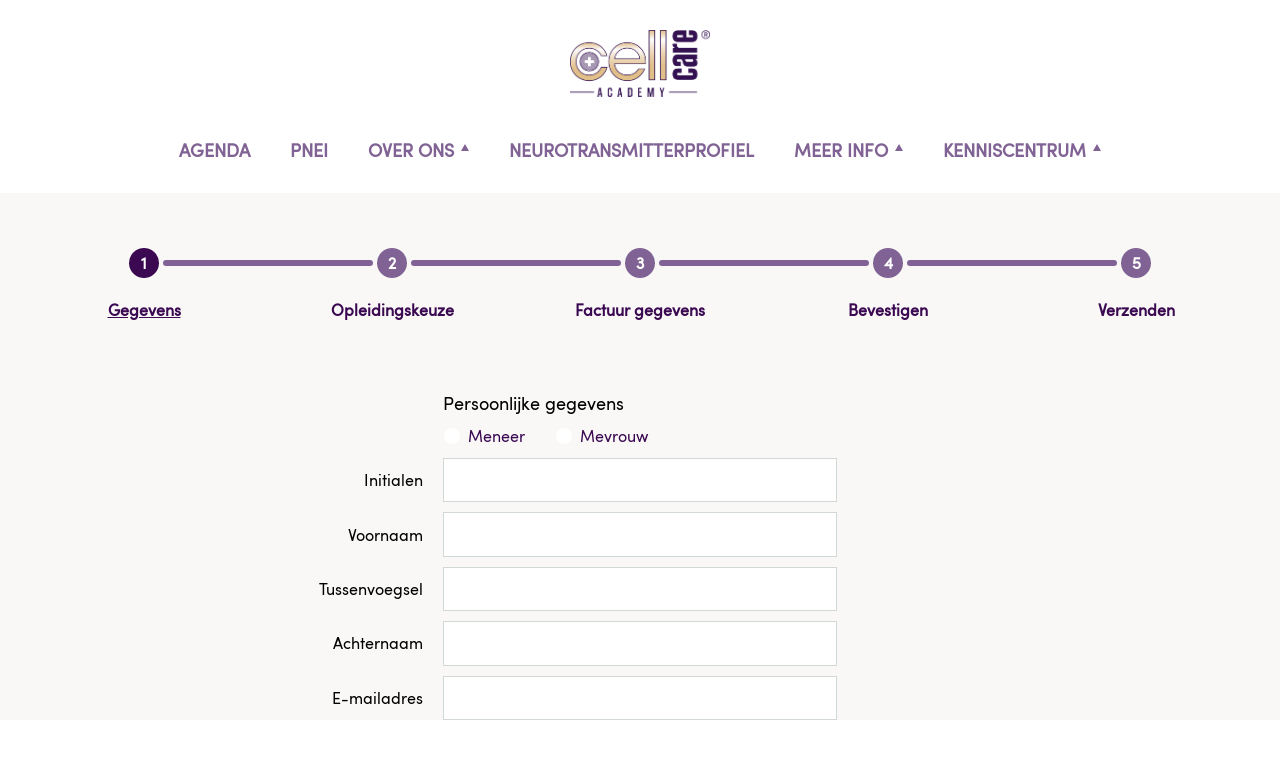

--- FILE ---
content_type: text/html; charset=UTF-8
request_url: https://cellcareacademy.nl/inschrijven?inschrijven%5B%5D=410
body_size: 7874
content:
<!DOCTYPE html>
<html lang="nl">

<head>
	<meta charset="utf-8">
	<meta http-equiv="X-UA-Compatible" content="IE=edge">
	<meta name="viewport" content="initial-scale = 1.0,maximum-scale = 1.0"/>
	

	    <link rel="icon" href="https://cellcareacademy.nl/images/favicon/favicon.ico">
<link rel="apple-touch-icon" sizes="152x152" href="https://cellcareacademy.nl/images/favicon/apple-touch-icon.png">
<link rel="icon" type="image/png" sizes="32x32" href="https://cellcareacademy.nl/images/favicon/favicon-32x32.png">
<link rel="icon" type="image/png" sizes="16x16" href="https://cellcareacademy.nl/images/favicon/favicon-16x16.png">
<link rel="manifest" href="https://cellcareacademy.nl/images/favicon/site.webmanifest">
<link rel="mask-icon" href="https://cellcareacademy.nl/images/favicon/safari-pinned-tab.svg" color="#806394">
<meta name="msapplication-TileColor" content="#ffffff">
<meta name="theme-color" content="#ffffff">

	<title>CellCare Academy | Orthomoleculaire opleidingen</title><meta name="twitter:title" content="CellCare Academy | Orthomoleculaire opleidingen"><meta name="twitter:description" content="Orthomoleculaire opleidingen, scholingen en masterclasses voor gezondheidsprofessionals gebaseerd op recente ontwikkelingen in gezondheidswetenschappen en PNEI."><meta name="description" content="Orthomoleculaire opleidingen, scholingen en masterclasses voor gezondheidsprofessionals gebaseerd op recente ontwikkelingen in gezondheidswetenschappen en PNEI."><meta name="_template" content="widgets/seo"><meta property="og:url" content="https://cellcareacademy.nl/inschrijven"><meta property="og:title" content="CellCare Academy | Orthomoleculaire opleidingen"><meta property="og:description" content="Orthomoleculaire opleidingen, scholingen en masterclasses voor gezondheidsprofessionals gebaseerd op recente ontwikkelingen in gezondheidswetenschappen en PNEI.">

	<base href="https://cellcareacademy.nl/">

    <!-- Facebook Pixel -->
            <script>
            !function(f,b,e,v,n,t,s)
            {if(f.fbq)return;n=f.fbq=function(){n.callMethod?
                n.callMethod.apply(n,arguments):n.queue.push(arguments)};
                if(!f._fbq)f._fbq=n;n.push=n;n.loaded=!0;n.version='2.0';
                n.queue=[];t=b.createElement(e);t.async=!0;
                t.src=v;s=b.getElementsByTagName(e)[0];
                s.parentNode.insertBefore(t,s)}(window,document,'script',
                'https://connect.facebook.net/en_US/fbevents.js');
            fbq('init', '946548222771092');
            fbq('track', 'PageView');

            window.purchased = window.purchased || null;

            function isPurchased(purchased) {
                if (purchased !== undefined) {
                    window.purchased = purchased;

                    fbq('track', 'Purchase', {
                        'value': window.purchased,
                        'currency': 'EUR'
                    });
                }
            }

        </script>
        <noscript>
            <img height="1" width="1" src="https://www.facebook.com/tr?id=946548222771092&ev=PageView&noscript=1"/>
            <img height="1" width="1" src="https://www.facebook.com/tr?id=946548222771092&ev=Purchase&noscript=1"/>
        </noscript>
    
    <!-- Global site tag (gtag.js) - Google Analytics -->
    <script async src="https://www.googletagmanager.com/gtag/js?id=G-GX8TR70Q48"></script>
    <script>
      window.dataLayer = window.dataLayer || [];
      function gtag(){dataLayer.push(arguments);}
      gtag('js', new Date());

      gtag('config', 'G-GX8TR70Q48');
    </script>

    
    <!-- Package -->
    <link rel="stylesheet" href="https://cellcareacademy.nl/global/dist/app.css?id=9717af4743638b8a5aa30964c5ea06b3">

    <!-- Local -->
    <link rel="stylesheet" href="https://cellcareacademy.nl/dist/app.css?id=d9e50597d63b2c738533ffca703412f1" id="replacer">

    
    <!-- HTML5 shim and Respond.js for IE8 support of HTML5 elements and media queries -->
	<!--[if lt IE 9]>
	<script src="//oss.maxcdn.com/html5shiv/3.7.2/html5shiv.min.js"></script>
	<script src="//oss.maxcdn.com/respond/1.4.2/respond.min.js"></script>
	<![endif]-->
</head>
<body>

<div class="nav-spacer "></div>

<nav class="nav">
    
    <div class="nav__main">
        <div class="container h-100">
            
            
            <div class="d-none d-tablet-wide-block pt-tablet-wide-30 pb-tablet-wide-20">
                <a href="https://cellcareacademy.nl" class="">
                    <img src="https://cellcareacademy.nl/images/logo.png" alt="" class="logo__img mx-auto">
                </a>
            </div>

            <div class="row nav-row align-items-center justify-content-center h-100 py-tablet-wide-20">
                <div class="col-auto d-tablet-wide-none mr-auto">
                    <a href="https://cellcareacademy.nl" class="">
                        <img src="https://cellcareacademy.nl/images/logo.png" alt="" class="logo__img mx-auto">
                    </a>
                </div>

                                                                                                                        <div class="col-auto d-none d-tablet-wide-block">
                                    <div class="menu-item ">
                                                                                    <a href="https://cellcareacademy.nl/agenda"
                                               class="menu-item__link menu-item__link--agenda  ">
                                                Agenda
                                            </a>
                                        
                                        
                                                                            </div>
                                </div>
                                                                                                                <div class="col-auto d-none d-tablet-wide-block">
                                    <div class="menu-item ">
                                                                                    <a href="https://cellcareacademy.nl/PNEI"
                                               class="menu-item__link menu-item__link--pnei  ">
                                                PNEI
                                            </a>
                                        
                                        
                                                                            </div>
                                </div>
                                                                                                                <div class="col-auto d-none d-tablet-wide-block">
                                    <div class="menu-item menu-item--has-submenu">
                                                                                    <a href="https://cellcareacademy.nl/de-cellcare-methode"
                                               class="menu-item__link menu-item__link--over-ons  ">
                                                Over ons
                                            </a>
                                        
                                        
                                                                                    <div class="submenu-item">
                                                                                                                                                            <div>
                                                            <a href="https://cellcareacademy.nl/de-cellcare-methode/onze-methode"
                                                               class="submenu-item__link ">
                                                                Onze methode
                                                            </a>
                                                        </div>
                                                                                                                                                                                                                <div>
                                                            <a href="https://cellcareacademy.nl/de-cellcare-methode/onze-visie"
                                                               class="submenu-item__link ">
                                                                Onze visie
                                                            </a>
                                                        </div>
                                                                                                                                                                                                                <div>
                                                            <a href="https://cellcareacademy.nl/de-cellcare-methode/voor-wie"
                                                               class="submenu-item__link ">
                                                                Voor wie
                                                            </a>
                                                        </div>
                                                                                                                                                                                                                <div>
                                                            <a href="https://cellcareacademy.nl/de-cellcare-methode/maatwerk"
                                                               class="submenu-item__link ">
                                                                Maatwerk
                                                            </a>
                                                        </div>
                                                                                                                                                                                                                <div>
                                                            <a href="https://cellcareacademy.nl/de-cellcare-methode/opleidingsniveaus"
                                                               class="submenu-item__link ">
                                                                Opleidingsniveaus
                                                            </a>
                                                        </div>
                                                                                                                                                </div>
                                                                            </div>
                                </div>
                                                                                                                <div class="col-auto d-none d-tablet-wide-block">
                                    <div class="menu-item ">
                                                                                    <a href="https://cellcareacademy.nl/neurotransmitterprofiel"
                                               class="menu-item__link menu-item__link--neurotransmitterprofiel  ">
                                                Neurotransmitterprofiel
                                            </a>
                                        
                                        
                                                                            </div>
                                </div>
                                                                                                                <div class="col-auto d-none d-tablet-wide-block">
                                    <div class="menu-item menu-item--has-submenu">
                                                                                    <a href="https://cellcareacademy.nl/algemeen"
                                               class="menu-item__link menu-item__link--meer-info  ">
                                                Meer info
                                            </a>
                                        
                                        
                                                                                    <div class="submenu-item">
                                                                                                                                                            <div>
                                                            <a href="https://cellcareacademy.nl/algemeen/docenten"
                                                               class="submenu-item__link ">
                                                                Docenten
                                                            </a>
                                                        </div>
                                                                                                                                                                                                                <div>
                                                            <a href="https://cellcareacademy.nl/algemeen/accreditatie"
                                                               class="submenu-item__link ">
                                                                Accreditatie
                                                            </a>
                                                        </div>
                                                                                                                                                                                                                <div>
                                                            <a href="https://cellcareacademy.nl/algemeen/CRKBO"
                                                               class="submenu-item__link ">
                                                                CRKBO
                                                            </a>
                                                        </div>
                                                                                                                                                                                                                <div>
                                                            <a href="https://cellcareacademy.nl/algemeen/nieuwsbrief"
                                                               class="submenu-item__link ">
                                                                Nieuwsbrief
                                                            </a>
                                                        </div>
                                                                                                                                                                                                                <div>
                                                            <a href="https://cellcareacademy.nl/algemeen/review"
                                                               class="submenu-item__link ">
                                                                Reviews
                                                            </a>
                                                        </div>
                                                                                                                                                                                                                <div>
                                                            <a href="https://cellcareacademy.nl/algemeen/contact"
                                                               class="submenu-item__link ">
                                                                Contact
                                                            </a>
                                                        </div>
                                                                                                                                                </div>
                                                                            </div>
                                </div>
                                                                                                                <div class="col-auto d-none d-tablet-wide-block">
                                    <div class="menu-item menu-item--has-submenu">
                                                                                    <a href="https://cellcareacademy.nl/kenniscentrum"
                                               class="menu-item__link menu-item__link--kenniscentrum  ">
                                                Kenniscentrum
                                            </a>
                                        
                                        
                                                                                    <div class="submenu-item">
                                                                                                                                                            <div>
                                                            <a href="https://cellcareacademy.nl/kenniscentrum/artikelen"
                                                               class="submenu-item__link ">
                                                                Artikelen
                                                            </a>
                                                        </div>
                                                                                                                                                                                                                <div>
                                                            <a href="https://cellcareacademy.nl/kenniscentrum/addendum"
                                                               class="submenu-item__link ">
                                                                Addendum
                                                            </a>
                                                        </div>
                                                                                                                                                                                                                <div>
                                                            <a href="https://cellcareacademy.nl/kenniscentrum/Download"
                                                               class="submenu-item__link ">
                                                                Download presentaties/artikelen
                                                            </a>
                                                        </div>
                                                                                                                                                </div>
                                                                            </div>
                                </div>
                                                                                        
                <div class="col-auto d-tablet-wide-none nav__toggle-trigger">
                    <div data-menu="open">
                        <div class="row row--10">
                            <div class="col-auto">
                                <div class="nav-hamburgers pointer">
                                    <span></span>
                                    <span></span>
                                    <span></span>
                                </div>
                            </div>
                        </div>
                    </div>
                </div>

                
                
                
                
                            </div>
        </div>
    </div>

    
    </nav>

<section class="mobile-menu">
    <div class="mobile-menu__underlay" data-menu="close"></div>
    <div class="menu-holder">

        <div class="block">
            <div class="block__head">
                <div class="my-15">
                    <div class="row align-items-center">
                        <div class="col-auto mr-auto">
                            <a href="https://cellcareacademy.nl" class="logo d-block">
                                <img src="https://cellcareacademy.nl/images/logo.png" alt="" class="logo__img">
                            </a>
                        </div>

                        <div class="col-auto">
                            <div class="btn--close text-right" data-menu="close">
                                <i class="fa fa-times-circle"></i>
                            </div>
                        </div>
                    </div>
                </div>
            </div>

                            <div class="block__main pt-20">
                                    <section>
                        <div class="mobile-menu__sub">
                                                                                                <div class="mobile-menu-item ">
                                <div class="row no-gutters">
                                    <div class="col-10">
                                        <a href="https://cellcareacademy.nl/agenda"
                                           class="mobile-menu-item__link mobile-menu-item__link--agenda  ">
                                            Agenda
                                        </a>
                                    </div>
                                                                    </div>

                                
                                                            </div>
                                                                                                                                <div class="mobile-menu-item ">
                                <div class="row no-gutters">
                                    <div class="col-10">
                                        <a href="https://cellcareacademy.nl/PNEI"
                                           class="mobile-menu-item__link mobile-menu-item__link--pnei  ">
                                            PNEI
                                        </a>
                                    </div>
                                                                    </div>

                                
                                                            </div>
                                                                                                                                <div class="mobile-menu-item mobile-menu-item--has-submenu">
                                <div class="row no-gutters">
                                    <div class="col-10">
                                        <a href="https://cellcareacademy.nl/de-cellcare-methode"
                                           class="mobile-menu-item__link mobile-menu-item__link--over-ons  ">
                                            Over ons
                                        </a>
                                    </div>
                                                                            <div class="col-2">
                                            <div
                                                class="submenu-arrow js-mobile-submenu-trigger is-triggered">
                                                <div class="submenu-arrow__item">
                                                    <span></span>
                                                    <span></span>
                                                </div>
                                            </div>
                                        </div>
                                                                    </div>

                                
                                                                    <div class="mobile-submenu-item"
                                         style="display: block;">
                                                                                                                                    <div>
                                                    <a href="https://cellcareacademy.nl/de-cellcare-methode/onze-methode"
                                                       class="mobile-submenu-item__link">
                                                        Onze methode
                                                    </a>
                                                </div>
                                                                                                                                                                                <div>
                                                    <a href="https://cellcareacademy.nl/de-cellcare-methode/onze-visie"
                                                       class="mobile-submenu-item__link">
                                                        Onze visie
                                                    </a>
                                                </div>
                                                                                                                                                                                <div>
                                                    <a href="https://cellcareacademy.nl/de-cellcare-methode/voor-wie"
                                                       class="mobile-submenu-item__link">
                                                        Voor wie
                                                    </a>
                                                </div>
                                                                                                                                                                                <div>
                                                    <a href="https://cellcareacademy.nl/de-cellcare-methode/maatwerk"
                                                       class="mobile-submenu-item__link">
                                                        Maatwerk
                                                    </a>
                                                </div>
                                                                                                                                                                                <div>
                                                    <a href="https://cellcareacademy.nl/de-cellcare-methode/opleidingsniveaus"
                                                       class="mobile-submenu-item__link">
                                                        Opleidingsniveaus
                                                    </a>
                                                </div>
                                                                                                                        </div>
                                                            </div>
                                                                                                                                <div class="mobile-menu-item ">
                                <div class="row no-gutters">
                                    <div class="col-10">
                                        <a href="https://cellcareacademy.nl/neurotransmitterprofiel"
                                           class="mobile-menu-item__link mobile-menu-item__link--neurotransmitterprofiel  ">
                                            Neurotransmitterprofiel
                                        </a>
                                    </div>
                                                                    </div>

                                
                                                            </div>
                                                                                                                                <div class="mobile-menu-item mobile-menu-item--has-submenu">
                                <div class="row no-gutters">
                                    <div class="col-10">
                                        <a href="https://cellcareacademy.nl/algemeen"
                                           class="mobile-menu-item__link mobile-menu-item__link--meer-info  ">
                                            Meer info
                                        </a>
                                    </div>
                                                                            <div class="col-2">
                                            <div
                                                class="submenu-arrow js-mobile-submenu-trigger is-triggered">
                                                <div class="submenu-arrow__item">
                                                    <span></span>
                                                    <span></span>
                                                </div>
                                            </div>
                                        </div>
                                                                    </div>

                                
                                                                    <div class="mobile-submenu-item"
                                         style="display: block;">
                                                                                                                                    <div>
                                                    <a href="https://cellcareacademy.nl/algemeen/docenten"
                                                       class="mobile-submenu-item__link">
                                                        Docenten
                                                    </a>
                                                </div>
                                                                                                                                                                                <div>
                                                    <a href="https://cellcareacademy.nl/algemeen/accreditatie"
                                                       class="mobile-submenu-item__link">
                                                        Accreditatie
                                                    </a>
                                                </div>
                                                                                                                                                                                <div>
                                                    <a href="https://cellcareacademy.nl/algemeen/CRKBO"
                                                       class="mobile-submenu-item__link">
                                                        CRKBO
                                                    </a>
                                                </div>
                                                                                                                                                                                <div>
                                                    <a href="https://cellcareacademy.nl/algemeen/nieuwsbrief"
                                                       class="mobile-submenu-item__link">
                                                        Nieuwsbrief
                                                    </a>
                                                </div>
                                                                                                                                                                                <div>
                                                    <a href="https://cellcareacademy.nl/algemeen/review"
                                                       class="mobile-submenu-item__link">
                                                        Reviews
                                                    </a>
                                                </div>
                                                                                                                                                                                <div>
                                                    <a href="https://cellcareacademy.nl/algemeen/contact"
                                                       class="mobile-submenu-item__link">
                                                        Contact
                                                    </a>
                                                </div>
                                                                                                                        </div>
                                                            </div>
                                                                                                                                <div class="mobile-menu-item mobile-menu-item--has-submenu">
                                <div class="row no-gutters">
                                    <div class="col-10">
                                        <a href="https://cellcareacademy.nl/kenniscentrum"
                                           class="mobile-menu-item__link mobile-menu-item__link--kenniscentrum  ">
                                            Kenniscentrum
                                        </a>
                                    </div>
                                                                            <div class="col-2">
                                            <div
                                                class="submenu-arrow js-mobile-submenu-trigger is-triggered">
                                                <div class="submenu-arrow__item">
                                                    <span></span>
                                                    <span></span>
                                                </div>
                                            </div>
                                        </div>
                                                                    </div>

                                
                                                                    <div class="mobile-submenu-item"
                                         style="display: block;">
                                                                                                                                    <div>
                                                    <a href="https://cellcareacademy.nl/kenniscentrum/artikelen"
                                                       class="mobile-submenu-item__link">
                                                        Artikelen
                                                    </a>
                                                </div>
                                                                                                                                                                                <div>
                                                    <a href="https://cellcareacademy.nl/kenniscentrum/addendum"
                                                       class="mobile-submenu-item__link">
                                                        Addendum
                                                    </a>
                                                </div>
                                                                                                                                                                                <div>
                                                    <a href="https://cellcareacademy.nl/kenniscentrum/Download"
                                                       class="mobile-submenu-item__link">
                                                        Download presentaties/artikelen
                                                    </a>
                                                </div>
                                                                                                                        </div>
                                                            </div>
                                                                                    </div>
                    </section>
                
                
                            </div>
                    </div>
    </div>
</section>

    <div class="bg-l_grey py-50">
        <div class="container">
            <div class="after-hide pb-50">
                <div class="stepper">
                                            <div class="stepper__item stepper__item--primary stepper__item--novisited">
                            <div class="stepper__item__wrapper">
                                <div class="stepper__item__button">
                                    1
                                </div>
                            </div>
                            <div class="stepper__content">
                                Gegevens
                            </div>
                        </div>
                                            <div class="stepper__item stepper__item--primary stepper__item--novisited">
                            <div class="stepper__item__wrapper">
                                <div class="stepper__item__button">
                                    2
                                </div>
                            </div>
                            <div class="stepper__content">
                                Opleidingskeuze
                            </div>
                        </div>
                                            <div class="stepper__item stepper__item--primary stepper__item--novisited">
                            <div class="stepper__item__wrapper">
                                <div class="stepper__item__button">
                                    3
                                </div>
                            </div>
                            <div class="stepper__content">
                                Factuur gegevens
                            </div>
                        </div>
                                            <div class="stepper__item stepper__item--primary stepper__item--novisited">
                            <div class="stepper__item__wrapper">
                                <div class="stepper__item__button">
                                    4
                                </div>
                            </div>
                            <div class="stepper__content">
                                Bevestigen
                            </div>
                        </div>
                                            <div class="stepper__item stepper__item--primary stepper__item--novisited">
                            <div class="stepper__item__wrapper">
                                <div class="stepper__item__button">
                                    5
                                </div>
                            </div>
                            <div class="stepper__content">
                                Verzenden
                            </div>
                        </div>
                                    </div>
            </div>

            <form class="multistep-form after-hide"
                  name="formvalidation"
                  action="https://cellcareacademy.nl/ajax/form"
                  data-after="thanks-message"
                  data-default='{"same_address":true}'
            >
                                    <div data-step>
                        <div class="">
    <div class="master-input__group">

        <div class="row master-input">
            <div class="master-input__col master-input__col--label"></div>
            <div class="master-input__col master-input__col--input">
                <div class="master-input__header__title font-weight-bold">
                    Persoonlijke gegevens
                </div>
            </div>
            <div class="master-input__col master-input__col--error"></div>
        </div>

        <div class="master-input master-input--user[gender] ">
    <div class="master-input__col master-input__col--label">
            </div>
    <div class="master-input__col master-input__col--input">
        <div>
            <div class="row">
                
                    <div class="col-auto">
                        <div class="radio-input">

                            <input
                                data-toggle=""
                                type="radio"
                                data-rule-required='true'                                name="user[gender]"
                                value="m"
                                id="user[gender]m"
                                                            >
                            <label for="user[gender]m">Meneer</label>
                        </div>
                    </div>
                
                    <div class="col-auto">
                        <div class="radio-input">

                            <input
                                data-toggle=""
                                type="radio"
                                data-rule-required='true'                                name="user[gender]"
                                value="v"
                                id="user[gender]v"
                                                            >
                            <label for="user[gender]v">Mevrouw</label>
                        </div>
                    </div>
                            </div>
        </div>
    </div>
    <div class="master-input__col master-input__col--error">
        <div class="master-input__error"></div>
    </div>
</div>

        <div class="master-input master-input--user[initials]">
	<div class="master-input__col master-input__col--label">
		<div class="text-tablet-small-right"><label for="user[initials]696cae8e8e9a8" class="">
                Initialen
            </label>
        </div>
	</div>
	<div class="master-input__col master-input__col--input">

		<input
            data-rule-required='true'                        type="text"
            name="user[initials]"
            id="user[initials]696cae8e8e9a8"
            placeholder=""
            value="">
	</div>
	<div class="master-input__col master-input__col--error">
        <div class="master-input__error"></div>
	</div>
</div>


        <div class="master-input master-input--user[firstname]">
	<div class="master-input__col master-input__col--label">
		<div class="text-tablet-small-right"><label for="user[firstname]696cae8e8eb1e" class="">
                Voornaam
            </label>
        </div>
	</div>
	<div class="master-input__col master-input__col--input">

		<input
            data-rule-required='true'                        type="text"
            name="user[firstname]"
            id="user[firstname]696cae8e8eb1e"
            placeholder=""
            value="">
	</div>
	<div class="master-input__col master-input__col--error">
        <div class="master-input__error"></div>
	</div>
</div>

        <div class="master-input master-input--user[insertion]">
	<div class="master-input__col master-input__col--label">
		<div class="text-tablet-small-right"><label for="user[insertion]696cae8e8ec64" class="">
                Tussenvoegsel
            </label>
        </div>
	</div>
	<div class="master-input__col master-input__col--input">

		<input
                                    type="text"
            name="user[insertion]"
            id="user[insertion]696cae8e8ec64"
            placeholder=""
            value="">
	</div>
	<div class="master-input__col master-input__col--error">
        <div class="master-input__error"></div>
	</div>
</div>

        <div class="master-input master-input--user[lastname]">
	<div class="master-input__col master-input__col--label">
		<div class="text-tablet-small-right"><label for="user[lastname]696cae8e8edea" class="">
                Achternaam
            </label>
        </div>
	</div>
	<div class="master-input__col master-input__col--input">

		<input
            data-rule-required='true'                        type="text"
            name="user[lastname]"
            id="user[lastname]696cae8e8edea"
            placeholder=""
            value="">
	</div>
	<div class="master-input__col master-input__col--error">
        <div class="master-input__error"></div>
	</div>
</div>

        <div class="master-input master-input--user[email]">
	<div class="master-input__col master-input__col--label">
		<div class="text-tablet-small-right"><label for="user[email]696cae8e8eef2" class="">
                E-mailadres
            </label>
        </div>
	</div>
	<div class="master-input__col master-input__col--input">

		<input
            data-rule-required='true'                        type="text"
            name="user[email]"
            id="user[email]696cae8e8eef2"
            placeholder=""
            value="">
	</div>
	<div class="master-input__col master-input__col--error">
        <div class="master-input__error"></div>
	</div>
</div>

        <div class="master-input master-input--user[phone]">
	<div class="master-input__col master-input__col--label">
		<div class="text-tablet-small-right"><label for="user[phone]696cae8e8efed" class="">
                Telefoonummer
            </label>
        </div>
	</div>
	<div class="master-input__col master-input__col--input">

		<input
            data-rule-required='true'                        type="text"
            name="user[phone]"
            id="user[phone]696cae8e8efed"
            placeholder=""
            value="">
	</div>
	<div class="master-input__col master-input__col--error">
        <div class="master-input__error"></div>
	</div>
</div>

    </div>

    <div>
        <div class="my-20">
            <div class="row master-input">
                <div class="master-input__col master-input__col--label"></div>
                <div class="master-input__col master-input__col--input">
                    <div class="master-input__header__title font-weight-bold">
                        Bedrijfsgegevens
                    </div>
                </div>
                <div class="master-input__col master-input__col--error"></div>
            </div>
        </div>

        <div class="master-input master-input--company[name]">
	<div class="master-input__col master-input__col--label">
		<div class="text-tablet-small-right"><label for="company[name]696cae8e8f154" class="">
                Bedrijfsnaam
            </label>
        </div>
	</div>
	<div class="master-input__col master-input__col--input">

		<input
            data-rule-required='true'                        type="text"
            name="company[name]"
            id="company[name]696cae8e8f154"
            placeholder=""
            value="">
	</div>
	<div class="master-input__col master-input__col--error">
        <div class="master-input__error"></div>
	</div>
</div>

        <div class="master-input master-input--company[street]">
	<div class="master-input__col master-input__col--label">
		<div class="text-tablet-small-right"><label for="company[street]696cae8e8f2ca" class="">
                 Straat
            </label>
        </div>
	</div>
	<div class="master-input__col master-input__col--input">

		<input
            data-rule-required='true'                        type="text"
            name="company[street]"
            id="company[street]696cae8e8f2ca"
            placeholder=""
            value="">
	</div>
	<div class="master-input__col master-input__col--error">
        <div class="master-input__error"></div>
	</div>
</div>

        <div class="master-input master-input--company[number]">
	<div class="master-input__col master-input__col--label">
		<div class="text-tablet-small-right"><label for="company[number]696cae8e8f3c7" class="">
                Huisnummer
            </label>
        </div>
	</div>
	<div class="master-input__col master-input__col--input">

		<input
            data-rule-required='true'                        type="text"
            name="company[number]"
            id="company[number]696cae8e8f3c7"
            placeholder=""
            value="">
	</div>
	<div class="master-input__col master-input__col--error">
        <div class="master-input__error"></div>
	</div>
</div>

        <div class="master-input master-input--company[numberAddition]">
	<div class="master-input__col master-input__col--label">
		<div class="text-tablet-small-right"><label for="company[numberAddition]696cae8e8f4f5" class="">
                Huisnummer toevoeging
            </label>
        </div>
	</div>
	<div class="master-input__col master-input__col--input">

		<input
                                    type="text"
            name="company[numberAddition]"
            id="company[numberAddition]696cae8e8f4f5"
            placeholder=""
            value="">
	</div>
	<div class="master-input__col master-input__col--error">
        <div class="master-input__error"></div>
	</div>
</div>

        <div class="master-input master-input--company[zipcode]">
	<div class="master-input__col master-input__col--label">
		<div class="text-tablet-small-right"><label for="company[zipcode]696cae8e8f635" class="">
                Postcode
            </label>
        </div>
	</div>
	<div class="master-input__col master-input__col--input">

		<input
            data-rule-required='true'                        type="text"
            name="company[zipcode]"
            id="company[zipcode]696cae8e8f635"
            placeholder=""
            value="">
	</div>
	<div class="master-input__col master-input__col--error">
        <div class="master-input__error"></div>
	</div>
</div>

        <div class="master-input master-input--company[city]">
	<div class="master-input__col master-input__col--label">
		<div class="text-tablet-small-right"><label for="company[city]696cae8e8f78e" class="">
                Plaats
            </label>
        </div>
	</div>
	<div class="master-input__col master-input__col--input">

		<input
            data-rule-required='true'                        type="text"
            name="company[city]"
            id="company[city]696cae8e8f78e"
            placeholder=""
            value="">
	</div>
	<div class="master-input__col master-input__col--error">
        <div class="master-input__error"></div>
	</div>
</div>

        
        <div class="row master-input master-input--company[country]696cae8e8f9af">
    <div class="master-input__col master-input__col--label">
        <div class="text-tablet-small-right">
            <label for="company[country]" class="">
                Land
            </label>
        </div>
    </div>
    <div class="master-input__col master-input__col--input ">
        <select name="company[country]"
                id="company[country]696cae8e8f9af"
                data-rule-required='true'                class="select-alt">

            
                            <option value="B"
                        >
                    België
                </option>
                            <option value="DK"
                        >
                    Denemarken
                </option>
                            <option value="D"
                        >
                    Duitsland
                </option>
                            <option value="F"
                        >
                    Frankrijk
                </option>
                            <option value="GB"
                        >
                    Groot-Brittannië
                </option>
                            <option value="IRL"
                        >
                    Ireland
                </option>
                            <option value="I"
                        >
                    Italië
                </option>
                            <option value="L"
                        >
                    Luxemburg
                </option>
                            <option value="NL"
                        >
                    Nederland
                </option>
                            <option value="N"
                        >
                    Norway
                </option>
                            <option value="A"
                        >
                    Oostenrijk
                </option>
                            <option value="P"
                        >
                    Portugal
                </option>
                            <option value="E"
                        >
                    Spanje
                </option>
                            <option value="S"
                        >
                    Zweden
                </option>
                            <option value="CH"
                        >
                    Zwitserland
                </option>
            
        </select>
    </div>
    <div class="master-input__col master-input__col--error">
        <div class="master-input__error"></div>
    </div>
</div>

        <div class="master-input master-input--company[kvk_number]">
	<div class="master-input__col master-input__col--label">
		<div class="text-tablet-small-right"><label for="company[kvk_number]696cae8e8fb21" class="">
                Kvk nummer
            </label>
        </div>
	</div>
	<div class="master-input__col master-input__col--input">

		<input
                                    type="text"
            name="company[kvk_number]"
            id="company[kvk_number]696cae8e8fb21"
            placeholder=""
            value="">
	</div>
	<div class="master-input__col master-input__col--error">
        <div class="master-input__error"></div>
	</div>
</div>

        <div class="master-input master-input--company[vat_number]">
	<div class="master-input__col master-input__col--label">
		<div class="text-tablet-small-right"><label for="company[vat_number]696cae8e8fc56" class="">
                BTW nummer
            </label>
        </div>
	</div>
	<div class="master-input__col master-input__col--input">

		<input
                                    type="text"
            name="company[vat_number]"
            id="company[vat_number]696cae8e8fc56"
            placeholder=""
            value="">
	</div>
	<div class="master-input__col master-input__col--error">
        <div class="master-input__error"></div>
	</div>
</div>







        <div class="master-input master-input--user[newsletter]">
    <div class="master-input__col master-input__col--label">
        <div class="text-tablet-small-right"><label for="user[newsletter]696cae8e8fe03" class="">
                
            </label>
        </div>
    </div>
    <div class="master-input__col master-input__col--input">

        <div class="input-group input-group-check--primary">
            <div class="">
                <input
                                        type="checkbox"
                    class="input-control"
                    name="user[newsletter]"
                    id="user[newsletter]696cae8e8fe03"
                                                                            >
                <label for="user[newsletter]696cae8e8fe03">
                    Ik blijf graag op de hoogte van deze en alle andere opleidingen die CellCare biedt.
                </label>

            </div>

        </div>

    </div>
    <div class="master-input__col master-input__col--error">
        <div class="master-input__error"></div>
    </div>
</div>


    </div>

    <div class="my-30"></div>







    <div class="master-input master-input--user[term_conditions]">
    <div class="master-input__col master-input__col--label">
        <div class="text-tablet-small-right"><label for="user[term_conditions]696cae8e8ff3a" class="">
                
            </label>
        </div>
    </div>
    <div class="master-input__col master-input__col--input">

        <div class="input-group input-group-check--primary">
            <div class="">
                <input
                    data-rule-required='true'                    type="checkbox"
                    class="input-control"
                    name="user[term_conditions]"
                    id="user[term_conditions]696cae8e8ff3a"
                                                                            >
                <label for="user[term_conditions]696cae8e8ff3a">
                    Akkoord met de algemene voorwaarden
                </label>

            </div>

        </div>

    </div>
    <div class="master-input__col master-input__col--error">
        <div class="master-input__error"></div>
    </div>
</div>
</div>

<div class="master-input master-input--info">
    <div class="master-input__col master-input__col--label">
    </div>
    <div class="master-input__col master-input__col--input">
        <div class="row my-20 align-items-center">
            <div class="col-auto ml-auto">
                            </div>
            <div class="col-auto">

                    <button data-next-step class="btn-solid--primary btn--medium btn--wider" >
                        Doorgaan
                    </button>

            </div>
        </div>
    </div>
    <div class="master-input__col master-input__col--error">
    </div>
</div>
                    </div>
                                    <div data-step>
                        <div class="force-hidden">
    </div>

<div class="row">
    <div class="col-12 col-tablet-small-6 col-desktop-6 mx-auto">
        <div style="display: block" data-no-selected>
            <h4 class="font-weight-bold mb-10 text-primary">
                Geen opleiding gekozen!
            </h4>
        </div>

        <div data-course-wrapper>
                    </div>

        <div style="display: none" data-view-loader>
            <div id="append_loader" class="append_loader mt-20" style="display: block">
    Laden...

    <div class="append_loader__spinner">
        <div class="lds-ring">
            <div></div>
            <div></div>
            <div></div>
            <div></div>
        </div>
    </div>
</div>
        </div>

        <div class="master-input m-0">
            <select
                name=""
                id=""
                class="select-alt"
                aria-invalid="false"
                style="display:none"
                data-action="https://cellcareacademy.nl/register/add-course"
                data-add-new-course>
                <option value="" disabled selected>Wil je je inschrijven voor meer opleidingen? Klik hier.</option>
                            </select>
        </div>


        <div class="mb-20 mt-50">
            <div class="row no-gutters">
                <div class="col">
                    <div class="input-group input-group-full input-group-full--primary animate">
    <input
                type="text"
        class="input-control"
        maxlength="191"
        name="discount"
        id="discount696cae8e9168e"
        value=""
    >
    <label for="discount696cae8e9168e">
        Kortingscode
    </label>
</div>
                    <input type="hidden" name="active-discount">
                </div>
                <div class="col-auto">
                    <div class="btn-solid--primary btn__link btn--register">
                        Toevoegen
                    </div>
                </div>
            </div>
            <div class="text-error" data-error-discount>
            </div>
            <div class="" data-success-discount>
            </div>
        </div>

        <div class="price-wrapper">
            <div style="display: none" data-price-loader>
                <div id="append_loader" class="append_loader mt-20" style="display: block">
    Laden...

    <div class="append_loader__spinner">
        <div class="lds-ring">
            <div></div>
            <div></div>
            <div></div>
            <div></div>
        </div>
    </div>
</div>
            </div>
            <div data-price>
                <div class="my-10">
    <div class="agenda-tile px-20 py-15">
        <div class="agenda-tile__body">

            <div class="row align-items-center">
                <div class="col">
                    <div class="my-5">
                        <div class="agenda-tile__title text-primary">
                            Subtotaal
                        </div>
                    </div>
                </div>
                <div class="col">
                    <div class="my-5 text-primary">
                        &euro; 0,00
                    </div>
                </div>
            </div>

            
            <hr>
            <div class="row align-items-center">
                <div class="col">
                    <div class="my-5">
                        <div class="agenda-tile__title text-primary">
                            Totaal
                        </div>
                    </div>
                </div>
                <div class="col">
                    <input type="hidden" name="total" value="0,00">
                    <div class="my-5 text-primary">
                        &euro; 0,00
                    </div>
                </div>
            </div>

        </div>
    </div>
</div>

            </div>
        </div>
    </div>
</div>

<div class="master-input master-input--package">
    <div class="master-input__col master-input__col--label">
    </div>
    <div class="master-input__col master-input__col--input">
        <div class="row my-20 align-items-center">
            <div class="col-auto ml-auto">
                                    <div class="prev-step" data-prev-step="">
                        <div class="arrow-left"><span></span><span></span></div>
                        Terug
                    </div>
                            </div>
            <div class="col-auto">

                    <button data-next-step class="btn-solid--primary btn--medium btn--wider" >
                        Doorgaan
                    </button>

            </div>
        </div>
    </div>
    <div class="master-input__col master-input__col--error">
    </div>
</div>


<script>
    window.addCourseAction = "https://cellcareacademy.nl/register/add-course";
    window.removeCourseAction = "https://cellcareacademy.nl/register/remove-course";
    window.addDiscountAction = "https://cellcareacademy.nl/register/add-discount";
</script>
                    </div>
                                    <div data-step>
                        <div class="">
    <div class="master-input__group">

        <div class="row master-input">
            <div class="master-input__col master-input__col--label"></div>
            <div class="master-input__col master-input__col--input">
                <div class="master-input__header__title font-weight-bold"> Vul hier jouw factuur gegevens in</div>
            </div>
            <div class="master-input__col master-input__col--error"></div>
        </div>

        <div class="master-input master-input--same_address">
    <div class="master-input__col master-input__col--label">
        <div class="text-tablet-small-right"><label for="same_address696cae8e93112" class="">
                
            </label>
        </div>
    </div>
    <div class="master-input__col master-input__col--input">

        <div class="input-group input-group-check--primary">
            <div class="">
                <input
                                        type="checkbox"
                    class="input-control"
                    name="same_address"
                    id="same_address696cae8e93112"
                                                                            >
                <label for="same_address696cae8e93112">
                    factuur adres is gelijk aan eerdere gegevens 
                </label>

            </div>

        </div>

    </div>
    <div class="master-input__col master-input__col--error">
        <div class="master-input__error"></div>
    </div>
</div>

        <div data-toggle-target='{"same_address": ["0"]}'>

            <div class="master-input master-input--invoice[company]">
	<div class="master-input__col master-input__col--label">
		<div class="text-tablet-small-right"><label for="invoice[company]696cae8e93246" class="">
                Bedrijfsnaam
            </label>
        </div>
	</div>
	<div class="master-input__col master-input__col--input">

		<input
            data-rule-required='true'                        type="text"
            name="invoice[company]"
            id="invoice[company]696cae8e93246"
            placeholder=""
            value="">
	</div>
	<div class="master-input__col master-input__col--error">
        <div class="master-input__error"></div>
	</div>
</div>

            <div class="master-input master-input--invoice[attn]">
	<div class="master-input__col master-input__col--label">
		<div class="text-tablet-small-right"><label for="invoice[attn]696cae8e933ea" class="">
                Contactpersoon
            </label>
        </div>
	</div>
	<div class="master-input__col master-input__col--input">

		<input
            data-rule-required='true'                        type="text"
            name="invoice[attn]"
            id="invoice[attn]696cae8e933ea"
            placeholder=""
            value="">
	</div>
	<div class="master-input__col master-input__col--error">
        <div class="master-input__error"></div>
	</div>
</div>

            <div class="master-input master-input--invoice[street]">
	<div class="master-input__col master-input__col--label">
		<div class="text-tablet-small-right"><label for="invoice[street]696cae8e93515" class="">
                Straat + huisnummer
            </label>
        </div>
	</div>
	<div class="master-input__col master-input__col--input">

		<input
            data-rule-required='true'                        type="text"
            name="invoice[street]"
            id="invoice[street]696cae8e93515"
            placeholder=""
            value="">
	</div>
	<div class="master-input__col master-input__col--error">
        <div class="master-input__error"></div>
	</div>
</div>

            <div class="master-input master-input--invoice[zipcode]">
	<div class="master-input__col master-input__col--label">
		<div class="text-tablet-small-right"><label for="invoice[zipcode]696cae8e9360e" class="">
                Postcode
            </label>
        </div>
	</div>
	<div class="master-input__col master-input__col--input">

		<input
            data-rule-required='true'                        type="text"
            name="invoice[zipcode]"
            id="invoice[zipcode]696cae8e9360e"
            placeholder=""
            value="">
	</div>
	<div class="master-input__col master-input__col--error">
        <div class="master-input__error"></div>
	</div>
</div>

            <div class="master-input master-input--invoice[city]">
	<div class="master-input__col master-input__col--label">
		<div class="text-tablet-small-right"><label for="invoice[city]696cae8e9373c" class="">
                Plaats
            </label>
        </div>
	</div>
	<div class="master-input__col master-input__col--input">

		<input
                                    type="text"
            name="invoice[city]"
            id="invoice[city]696cae8e9373c"
            placeholder=""
            value="">
	</div>
	<div class="master-input__col master-input__col--error">
        <div class="master-input__error"></div>
	</div>
</div>

            
            <div class="row master-input master-input--invoice[country]696cae8e93886">
    <div class="master-input__col master-input__col--label">
        <div class="text-tablet-small-right">
            <label for="invoice[country]" class="">
                Land
            </label>
        </div>
    </div>
    <div class="master-input__col master-input__col--input ">
        <select name="invoice[country]"
                id="invoice[country]696cae8e93886"
                data-rule-required='true'                class="select-alt">

            
                            <option value="B"
                        >
                    België
                </option>
                            <option value="DK"
                        >
                    Denemarken
                </option>
                            <option value="D"
                        >
                    Duitsland
                </option>
                            <option value="F"
                        >
                    Frankrijk
                </option>
                            <option value="GB"
                        >
                    Groot-Brittannië
                </option>
                            <option value="IRL"
                        >
                    Ireland
                </option>
                            <option value="I"
                        >
                    Italië
                </option>
                            <option value="L"
                        >
                    Luxemburg
                </option>
                            <option value="NL"
                        >
                    Nederland
                </option>
                            <option value="N"
                        >
                    Norway
                </option>
                            <option value="A"
                        >
                    Oostenrijk
                </option>
                            <option value="P"
                        >
                    Portugal
                </option>
                            <option value="E"
                        >
                    Spanje
                </option>
                            <option value="S"
                        >
                    Zweden
                </option>
                            <option value="CH"
                        >
                    Zwitserland
                </option>
            
        </select>
    </div>
    <div class="master-input__col master-input__col--error">
        <div class="master-input__error"></div>
    </div>
</div>

            <div class="master-input master-input--invoice[email]">
	<div class="master-input__col master-input__col--label">
		<div class="text-tablet-small-right"><label for="invoice[email]696cae8e939c5" class="">
                E-mail
            </label>
        </div>
	</div>
	<div class="master-input__col master-input__col--input">

		<input
                                    type="text"
            name="invoice[email]"
            id="invoice[email]696cae8e939c5"
            placeholder=""
            value="">
	</div>
	<div class="master-input__col master-input__col--error">
        <div class="master-input__error"></div>
	</div>
</div>

            <div class="master-input master-input--invoice[phone]">
	<div class="master-input__col master-input__col--label">
		<div class="text-tablet-small-right"><label for="invoice[phone]696cae8e93ae2" class="">
                Telefoon
            </label>
        </div>
	</div>
	<div class="master-input__col master-input__col--input">

		<input
            data-rule-required='true'                        type="text"
            name="invoice[phone]"
            id="invoice[phone]696cae8e93ae2"
            placeholder=""
            value="">
	</div>
	<div class="master-input__col master-input__col--error">
        <div class="master-input__error"></div>
	</div>
</div>
        </div>

        <div>
            <div class="my-30"></div>
            <div class="row master-input master-input--mailto_address696cae8e93c12">
    <div class="master-input__col master-input__col--label">
        <div class="text-tablet-small-right">
            <label for="mailto_address" class="">
                Waar kan het lesmateriaal naartoe gestuurd worden?
            </label>
        </div>
    </div>
    <div class="master-input__col master-input__col--input ">
        <select name="mailto_address"
                id="mailto_address696cae8e93c12"
                data-rule-required='true'                class="select-alt">

                        <option value="" selected disabled>
                Selecteer uw gegevens
            </option>
            
                            <option value="personal"
                        >
                    Persoonsgegevens
                </option>
                            <option value="invoice"
                        >
                    Factuurgegevens
                </option>
            
        </select>
    </div>
    <div class="master-input__col master-input__col--error">
        <div class="master-input__error"></div>
    </div>
</div>
        </div>
    </div>
</div>

<script>
    window.check = "https://cellcareacademy.nl/register/check";
</script>


<div class="master-input master-input--invoice">
    <div class="master-input__col master-input__col--label">
    </div>
    <div class="master-input__col master-input__col--input">
        <div class="row my-20 align-items-center">
            <div class="col-auto ml-auto">
                                    <div class="prev-step" data-prev-step="">
                        <div class="arrow-left"><span></span><span></span></div>
                        Terug
                    </div>
                            </div>
            <div class="col-auto">

                    <button data-next-step class="btn-solid--primary btn--medium btn--wider" >
                        Doorgaan
                    </button>

            </div>
        </div>
    </div>
    <div class="master-input__col master-input__col--error">
    </div>
</div>
                    </div>
                                    <div data-step>
                        <div class="row">
    <div class="col-12 col-tablet-6">
        <div class="my-10">
            <div class="register-tile px-20 pt-15">
                <div class="register-header">
                    <div class="row">
                        <div class="col">
                            <div class="register-header__title">
                                Persoonlijke gegevens
                            </div>
                        </div>
                        <div class="col-auto">
                            <div class="register-header__edit" data-tab-trigger="0">
                                <i class="fa fa-pencil"></i>
                            </div>
                        </div>
                    </div>
                </div>
                <div class="register-tile__body py-20" data-check-personal>
                    <div id="append_loader" class="append_loader mt-20" style="display: block">
    Laden...

    <div class="append_loader__spinner">
        <div class="lds-ring">
            <div></div>
            <div></div>
            <div></div>
            <div></div>
        </div>
    </div>
</div>

                </div>
            </div>
        </div>


        <div class="my-10">
            <div class="register-tile px-20 pt-15">
                <div class="register-header">
                    <div class="row">
                        <div class="col">
                            <div class="register-header__title">
                                Factuur gegevens
                            </div>
                        </div>
                        <div class="col-auto">
                            <div class="register-header__edit" data-tab-trigger="2">
                                <i class="fa fa-pencil"></i>
                            </div>
                        </div>
                    </div>
                </div>
                <div class="register-tile__body py-20" data-check-invoice>
                    <div id="append_loader" class="append_loader mt-20" style="display: block">
    Laden...

    <div class="append_loader__spinner">
        <div class="lds-ring">
            <div></div>
            <div></div>
            <div></div>
            <div></div>
        </div>
    </div>
</div>
                </div>
                <div class="register-tile__body pb-20">
                    <strong>Waar kan het lesmateriaal naartoe gestuurd worden?</strong>
                    <div data-check-mailto_address></div>
                </div>
            </div>
        </div>

    </div>
    <div class="col-12 col-tablet-6">
        <div class="" data-check-package>
            <div id="append_loader" class="append_loader mt-20" style="display: block">
    Laden...

    <div class="append_loader__spinner">
        <div class="lds-ring">
            <div></div>
            <div></div>
            <div></div>
            <div></div>
        </div>
    </div>
</div>
        </div>

        <div class="mt-30" data-check-price>
        </div>

        <a data-tab-trigger="1">
            Wijzigen
        </a>


        <div class="mt-30">
            <div class="input-group input-group-full input-group-full--primary animate">
	<textarea
			  			  type="text"
			  class="input-control"
			  name="message"
			  id="message696cae8e941f7"></textarea>
    <label for="message696cae8e941f7">
        Opmerkingen
    </label>
</div>
        </div>


    </div>
</div>


<div class="master-input master-input--check">
    <div class="master-input__col master-input__col--label">
    </div>
    <div class="master-input__col master-input__col--input">
        <div class="row my-20 align-items-center">
            <div class="col-auto ml-auto">
                                    <div class="prev-step" data-prev-step="">
                        <div class="arrow-left"><span></span><span></span></div>
                        Terug
                    </div>
                            </div>
            <div class="col-auto">

                    <button data-next-step class="btn-solid--primary btn--medium btn--wider" >
                        Doorgaan
                    </button>

            </div>
        </div>
    </div>
    <div class="master-input__col master-input__col--error">
    </div>
</div>
                    </div>
                                    <div data-step>
                        <div class="row text-primary_light">
    <div class="offset-desktop-1 col-12 col-desktop-10"><h2 class="font-weight-bold">Bedankt voor je inschrijving!</h2>
        <div>
            <div class="row">
                <div class="col-12 col-tablet-6"><p class="link__underline">
                    <p>Je ontvangt zo van ons de bevestiging van je inschrijving per mail. De factuur zal ca. 2 weken voor de start van je opleiding aan je gemaild worden.</p>
                </div>
            </div>
        </div>
    </div>
</div>

<script>
    window.postForm = "https://cellcareacademy.nl/register/add";
</script>
                    </div>
                            </form>
        </div>
    </div>


<footer class="py-20 bg-primary">
    <div class="container">
        <div class="row">
            <div class="col-12 col-desktop-4 col-footer my-desktop-30">
                <div>
                    <div class="row">
                        <div class="col-7 my-10 my-desktop-0 text-white font-weight-bold">
                            <a href="https://cellcareacademy.nl" class="logo d-inline-block">
                                <img src="https://cellcareacademy.nl/images/logo-wit.png" alt="" class="logo__img footer-logo">
                            </a>

                            
                            <div class="mt-30">
                                                                    <div class="my-10">
                                        <p>&copy; 2026 CellCare Academy</p>
                                    </div>
                                
                                <div class="row row--10 social-icons">
                                                                            <div class="col-auto">
                                            <div class="mt-10">
                                                <a href="https://www.facebook.com/Cellcareacademy" target="_blank" class="social-icons__link">
                                                    <i class="fa fa-facebook" aria-hidden="true"></i>
                                                </a>
                                            </div>
                                        </div>
                                    
                                                                            <div class="col-auto">
                                            <div class="mt-10">
                                                <a href="https://www.instagram.com/cellcareacademy" target="_blank" class="social-icons__link">
                                                    <i class="fa fa-instagram" aria-hidden="true"></i>
                                                </a>
                                            </div>
                                        </div>
                                    
                                                                            <div class="col-auto">
                                            <div class="mt-10">
                                                <a href="https://www.linkedin.com/school/cellcareacademy/posts" target="_blank" class="social-icons__link">
                                                    <i class="fa fa-linkedin" aria-hidden="true"></i>
                                                </a>
                                            </div>
                                        </div>
                                                                    </div>
                            </div>
                        </div>

                        <div class="col-5 my-10 my-desktop-0">
                            <div class="row">
                                <div class="col-auto">
                                                                            <div class="footer-menu">
                                                                                                                                                <div class="">
                                                                                                                    <a href="https://cellcareacademy.nl/voorwaarden" class="footer__link text-white font-weight-bold">
                                                                Voorwaarden
                                                            </a>
                                                                                                            </div>
                                                                                                                                                                                                <div class="">
                                                                                                                    <a href="https://cellcareacademy.nl/privacyverklaring" class="footer__link text-white font-weight-bold">
                                                                Privacyverklaring
                                                            </a>
                                                                                                            </div>
                                                                                                                                                                                                <div class="">
                                                                                                                    <a href="https://cellcareacademy.nl/cookiebeleid" class="footer__link text-white font-weight-bold">
                                                                Cookiebeleid
                                                            </a>
                                                                                                            </div>
                                                                                                                                                                                                <div class="">
                                                                                                                    <a href="https://cellcareacademy.nl/disclaimer" class="footer__link text-white font-weight-bold">
                                                                Disclaimer
                                                            </a>
                                                                                                            </div>
                                                                                                                                                                                                <div class="">
                                                                                                                    <a href="https://cellcareacademy.nl/klachtenprocedure" class="footer__link text-white font-weight-bold">
                                                                Klachtenprocedure
                                                            </a>
                                                                                                            </div>
                                                                                                                                    </div>
                                    
                                    <div class="footer-menu">
    
    
    </div>


                                </div>
                            </div>
                        </div>
                    </div>
                </div>
            </div>

                            <div class="col-12 col-desktop-8 col-footer mt-20 my-desktop-30">
                    <div>
                        
                        <div class="row footer-menu">
                                                                                                <div class="col-12 col-tablet-6 col-desktop col-footer my-20 my-desktop-0">
                                        <a href="https://cellcarehealthgroup.nl/" class="footer__domain text-decoration-none text-white font-weight-bold">
                                            Health Group
                                        </a>
                                        <div class="text-white my-10">
                                            Creëer de hoogste kwaliteit van leven door de biochemie van je lichaam te optimaliseren met de juiste leefstijl, voeding en beweging.
                                        </div>
                                    </div>
                                                                                                                                <div class="col-12 col-tablet-6 col-desktop col-footer my-20 my-desktop-0">
                                        <a href="https://cellcare.nl/" class="footer__domain text-decoration-none text-white font-weight-bold">
                                            Supplements
                                        </a>
                                        <div class="text-white my-10">
                                            Onze op wetenschap gebaseerde supplementen met pure, natuurlijke en bio-identieke ingrediënten maken optimale gezondheid bereikbaar.
                                        </div>
                                    </div>
                                                                                                                                <div class="col-12 col-tablet-6 col-desktop col-footer my-20 my-desktop-0">
                                        <a href="https://cellcareacademy.nl/" class="footer__domain text-decoration-none text-white font-weight-bold">
                                            Academy
                                        </a>
                                        <div class="text-white my-10">
                                            Scholingen en masterclasses voor gezondheidsprofessionals gebaseerd op state-of-the-art wetenschap in de PNEI.
                                        </div>
                                    </div>
                                                                                                                                <div class="col-12 col-tablet-6 col-desktop col-footer my-20 my-desktop-0">
                                        <a href="https://beautybycellcare.com/" class="footer__domain text-decoration-none text-white font-weight-bold">
                                            Beauty
                                        </a>
                                        <div class="text-white my-10">
                                            Health &amp; beauty gaan met onze beauty-supplementen hand-in-hand: want echte schoonheid begint met gezonde cellen.
                                        </div>
                                    </div>
                                                                                    </div>
                    </div>
                </div>
                    </div>
    </div>
</footer>

<script src="https://cellcareacademy.nl/global/dist/app.js?id=ac6c24d407fd50793791d11b960262d8"></script>
<script src="https://cellcareacademy.nl/dist/app.js?id=8863df073d98e23443c63d412ce03daf"></script>


</body>
</html>


--- FILE ---
content_type: text/css
request_url: https://cellcareacademy.nl/global/dist/app.css?id=9717af4743638b8a5aa30964c5ea06b3
body_size: 41055
content:
@font-face{font-family:swiper-icons;font-style:normal;font-weight:400;src:url("data:application/font-woff;charset=utf-8;base64, [base64]//wADZ2x5ZgAAAywAAADMAAAD2MHtryVoZWFkAAABbAAAADAAAAA2E2+eoWhoZWEAAAGcAAAAHwAAACQC9gDzaG10eAAAAigAAAAZAAAArgJkABFsb2NhAAAC0AAAAFoAAABaFQAUGG1heHAAAAG8AAAAHwAAACAAcABAbmFtZQAAA/gAAAE5AAACXvFdBwlwb3N0AAAFNAAAAGIAAACE5s74hXjaY2BkYGAAYpf5Hu/j+W2+MnAzMYDAzaX6QjD6/4//Bxj5GA8AuRwMYGkAPywL13jaY2BkYGA88P8Agx4j+/8fQDYfA1AEBWgDAIB2BOoAeNpjYGRgYNBh4GdgYgABEMnIABJzYNADCQAACWgAsQB42mNgYfzCOIGBlYGB0YcxjYGBwR1Kf2WQZGhhYGBiYGVmgAFGBiQQkOaawtDAoMBQxXjg/wEGPcYDDA4wNUA2CCgwsAAAO4EL6gAAeNpj2M0gyAACqxgGNWBkZ2D4/wMA+xkDdgAAAHjaY2BgYGaAYBkGRgYQiAHyGMF8FgYHIM3DwMHABGQrMOgyWDLEM1T9/w8UBfEMgLzE////P/5//f/V/xv+r4eaAAeMbAxwIUYmIMHEgKYAYjUcsDAwsLKxc3BycfPw8jEQA/[base64]/uznmfPFBNODM2K7MTQ45YEAZqGP81AmGGcF3iPqOop0r1SPTaTbVkfUe4HXj97wYE+yNwWYxwWu4v1ugWHgo3S1XdZEVqWM7ET0cfnLGxWfkgR42o2PvWrDMBSFj/IHLaF0zKjRgdiVMwScNRAoWUoH78Y2icB/yIY09An6AH2Bdu/UB+yxopYshQiEvnvu0dURgDt8QeC8PDw7Fpji3fEA4z/PEJ6YOB5hKh4dj3EvXhxPqH/SKUY3rJ7srZ4FZnh1PMAtPhwP6fl2PMJMPDgeQ4rY8YT6Gzao0eAEA409DuggmTnFnOcSCiEiLMgxCiTI6Cq5DZUd3Qmp10vO0LaLTd2cjN4fOumlc7lUYbSQcZFkutRG7g6JKZKy0RmdLY680CDnEJ+UMkpFFe1RN7nxdVpXrC4aTtnaurOnYercZg2YVmLN/d/gczfEimrE/fs/bOuq29Zmn8tloORaXgZgGa78yO9/cnXm2BpaGvq25Dv9S4E9+5SIc9PqupJKhYFSSl47+Qcr1mYNAAAAeNptw0cKwkAAAMDZJA8Q7OUJvkLsPfZ6zFVERPy8qHh2YER+3i/BP83vIBLLySsoKimrqKqpa2hp6+jq6RsYGhmbmJqZSy0sraxtbO3sHRydnEMU4uR6yx7JJXveP7WrDycAAAAAAAH//wACeNpjYGRgYOABYhkgZgJCZgZNBkYGLQZtIJsFLMYAAAw3ALgAeNolizEKgDAQBCchRbC2sFER0YD6qVQiBCv/H9ezGI6Z5XBAw8CBK/m5iQQVauVbXLnOrMZv2oLdKFa8Pjuru2hJzGabmOSLzNMzvutpB3N42mNgZGBg4GKQYzBhYMxJLMlj4GBgAYow/P/PAJJhLM6sSoWKfWCAAwDAjgbRAAB42mNgYGBkAIIbCZo5IPrmUn0hGA0AO8EFTQAA")}:root{--swiper-theme-color:#007aff}.swiper{list-style:none;margin-left:auto;margin-right:auto;overflow:hidden;padding:0;position:relative;z-index:1}.swiper-vertical>.swiper-wrapper{flex-direction:column}.swiper-wrapper{box-sizing:content-box;display:flex;height:100%;position:relative;transition-property:transform;width:100%;z-index:1}.swiper-android .swiper-slide,.swiper-wrapper{transform:translateZ(0)}.swiper-pointer-events{touch-action:pan-y}.swiper-pointer-events.swiper-vertical{touch-action:pan-x}.swiper-slide{flex-shrink:0;height:100%;position:relative;transition-property:transform;width:100%}.swiper-slide-invisible-blank{visibility:hidden}.swiper-autoheight,.swiper-autoheight .swiper-slide{height:auto}.swiper-autoheight .swiper-wrapper{align-items:flex-start;transition-property:transform,height}.swiper-backface-hidden .swiper-slide{-webkit-backface-visibility:hidden;backface-visibility:hidden;transform:translateZ(0)}.swiper-3d,.swiper-3d.swiper-css-mode .swiper-wrapper{perspective:1200px}.swiper-3d .swiper-cube-shadow,.swiper-3d .swiper-slide,.swiper-3d .swiper-slide-shadow,.swiper-3d .swiper-slide-shadow-bottom,.swiper-3d .swiper-slide-shadow-left,.swiper-3d .swiper-slide-shadow-right,.swiper-3d .swiper-slide-shadow-top,.swiper-3d .swiper-wrapper{transform-style:preserve-3d}.swiper-3d .swiper-slide-shadow,.swiper-3d .swiper-slide-shadow-bottom,.swiper-3d .swiper-slide-shadow-left,.swiper-3d .swiper-slide-shadow-right,.swiper-3d .swiper-slide-shadow-top{height:100%;left:0;pointer-events:none;position:absolute;top:0;width:100%;z-index:10}.swiper-3d .swiper-slide-shadow{background:rgba(0,0,0,.15)}.swiper-3d .swiper-slide-shadow-left{background-image:linear-gradient(270deg,rgba(0,0,0,.5),transparent)}.swiper-3d .swiper-slide-shadow-right{background-image:linear-gradient(90deg,rgba(0,0,0,.5),transparent)}.swiper-3d .swiper-slide-shadow-top{background-image:linear-gradient(0deg,rgba(0,0,0,.5),transparent)}.swiper-3d .swiper-slide-shadow-bottom{background-image:linear-gradient(180deg,rgba(0,0,0,.5),transparent)}.swiper-css-mode>.swiper-wrapper{-ms-overflow-style:none;overflow:auto;scrollbar-width:none}.swiper-css-mode>.swiper-wrapper::-webkit-scrollbar{display:none}.swiper-css-mode>.swiper-wrapper>.swiper-slide{scroll-snap-align:start start}.swiper-horizontal.swiper-css-mode>.swiper-wrapper{scroll-snap-type:x mandatory}.swiper-vertical.swiper-css-mode>.swiper-wrapper{scroll-snap-type:y mandatory}.swiper-centered>.swiper-wrapper:before{content:"";flex-shrink:0;order:9999}.swiper-centered.swiper-horizontal>.swiper-wrapper>.swiper-slide:first-child{-webkit-margin-start:var(--swiper-centered-offset-before);margin-inline-start:var(--swiper-centered-offset-before)}.swiper-centered.swiper-horizontal>.swiper-wrapper:before{height:100%;min-height:1px;width:var(--swiper-centered-offset-after)}.swiper-centered.swiper-vertical>.swiper-wrapper>.swiper-slide:first-child{-webkit-margin-before:var(--swiper-centered-offset-before);margin-block-start:var(--swiper-centered-offset-before)}.swiper-centered.swiper-vertical>.swiper-wrapper:before{height:var(--swiper-centered-offset-after);min-width:1px;width:100%}.swiper-centered>.swiper-wrapper>.swiper-slide{scroll-snap-align:center center;scroll-snap-stop:always}.swiper-virtual .swiper-slide{-webkit-backface-visibility:hidden;transform:translateZ(0)}.swiper-virtual.swiper-css-mode .swiper-wrapper:after{content:"";left:0;pointer-events:none;position:absolute;top:0}.swiper-virtual.swiper-css-mode.swiper-horizontal .swiper-wrapper:after{height:1px;width:var(--swiper-virtual-size)}.swiper-virtual.swiper-css-mode.swiper-vertical .swiper-wrapper:after{height:var(--swiper-virtual-size);width:1px}:root{--swiper-navigation-size:44px}.swiper-button-next,.swiper-button-prev{align-items:center;color:var(--swiper-navigation-color,var(--swiper-theme-color));cursor:pointer;display:flex;height:var(--swiper-navigation-size);justify-content:center;margin-top:calc(0px - var(--swiper-navigation-size)/2);position:absolute;top:50%;width:calc(var(--swiper-navigation-size)/44*27);z-index:10}.swiper-button-next.swiper-button-disabled,.swiper-button-prev.swiper-button-disabled{cursor:auto;opacity:.35;pointer-events:none}.swiper-button-next.swiper-button-hidden,.swiper-button-prev.swiper-button-hidden{cursor:auto;opacity:0;pointer-events:none}.swiper-navigation-disabled .swiper-button-next,.swiper-navigation-disabled .swiper-button-prev{display:none!important}.swiper-button-next:after,.swiper-button-prev:after{font-family:swiper-icons;font-size:var(--swiper-navigation-size);font-variant:normal;letter-spacing:0;line-height:1;text-transform:none!important}.swiper-button-prev,.swiper-rtl .swiper-button-next{left:10px;right:auto}.swiper-button-prev:after,.swiper-rtl .swiper-button-next:after{content:"prev"}.swiper-button-next,.swiper-rtl .swiper-button-prev{left:auto;right:10px}.swiper-button-next:after,.swiper-rtl .swiper-button-prev:after{content:"next"}.swiper-button-lock{display:none}.swiper-pagination{position:absolute;text-align:center;transform:translateZ(0);transition:opacity .3s;z-index:10}.swiper-pagination.swiper-pagination-hidden{opacity:0}.swiper-pagination-disabled>.swiper-pagination,.swiper-pagination.swiper-pagination-disabled{display:none!important}.swiper-horizontal>.swiper-pagination-bullets,.swiper-pagination-bullets.swiper-pagination-horizontal,.swiper-pagination-custom,.swiper-pagination-fraction{bottom:10px;left:0;width:100%}.swiper-pagination-bullets-dynamic{font-size:0;overflow:hidden}.swiper-pagination-bullets-dynamic .swiper-pagination-bullet{position:relative;transform:scale(.33)}.swiper-pagination-bullets-dynamic .swiper-pagination-bullet-active,.swiper-pagination-bullets-dynamic .swiper-pagination-bullet-active-main{transform:scale(1)}.swiper-pagination-bullets-dynamic .swiper-pagination-bullet-active-prev{transform:scale(.66)}.swiper-pagination-bullets-dynamic .swiper-pagination-bullet-active-prev-prev{transform:scale(.33)}.swiper-pagination-bullets-dynamic .swiper-pagination-bullet-active-next{transform:scale(.66)}.swiper-pagination-bullets-dynamic .swiper-pagination-bullet-active-next-next{transform:scale(.33)}.swiper-pagination-bullet{background:var(--swiper-pagination-bullet-inactive-color,#000);border-radius:50%;display:inline-block;height:var(--swiper-pagination-bullet-height,var(--swiper-pagination-bullet-size,8px));opacity:var(--swiper-pagination-bullet-inactive-opacity,.2);width:var(--swiper-pagination-bullet-width,var(--swiper-pagination-bullet-size,8px))}button.swiper-pagination-bullet{-webkit-appearance:none;-moz-appearance:none;appearance:none;border:none;box-shadow:none;margin:0;padding:0}.swiper-pagination-clickable .swiper-pagination-bullet{cursor:pointer}.swiper-pagination-bullet:only-child{display:none!important}.swiper-pagination-bullet-active{background:var(--swiper-pagination-color,var(--swiper-theme-color));opacity:var(--swiper-pagination-bullet-opacity,1)}.swiper-pagination-vertical.swiper-pagination-bullets,.swiper-vertical>.swiper-pagination-bullets{right:10px;top:50%;transform:translate3d(0,-50%,0)}.swiper-pagination-vertical.swiper-pagination-bullets .swiper-pagination-bullet,.swiper-vertical>.swiper-pagination-bullets .swiper-pagination-bullet{display:block;margin:var(--swiper-pagination-bullet-vertical-gap,6px) 0}.swiper-pagination-vertical.swiper-pagination-bullets.swiper-pagination-bullets-dynamic,.swiper-vertical>.swiper-pagination-bullets.swiper-pagination-bullets-dynamic{top:50%;transform:translateY(-50%);width:8px}.swiper-pagination-vertical.swiper-pagination-bullets.swiper-pagination-bullets-dynamic .swiper-pagination-bullet,.swiper-vertical>.swiper-pagination-bullets.swiper-pagination-bullets-dynamic .swiper-pagination-bullet{display:inline-block;transition:transform .2s,top .2s}.swiper-horizontal>.swiper-pagination-bullets .swiper-pagination-bullet,.swiper-pagination-horizontal.swiper-pagination-bullets .swiper-pagination-bullet{margin:0 var(--swiper-pagination-bullet-horizontal-gap,4px)}.swiper-horizontal>.swiper-pagination-bullets.swiper-pagination-bullets-dynamic,.swiper-pagination-horizontal.swiper-pagination-bullets.swiper-pagination-bullets-dynamic{left:50%;transform:translateX(-50%);white-space:nowrap}.swiper-horizontal>.swiper-pagination-bullets.swiper-pagination-bullets-dynamic .swiper-pagination-bullet,.swiper-pagination-horizontal.swiper-pagination-bullets.swiper-pagination-bullets-dynamic .swiper-pagination-bullet{transition:transform .2s,left .2s}.swiper-horizontal.swiper-rtl>.swiper-pagination-bullets-dynamic .swiper-pagination-bullet{transition:transform .2s,right .2s}.swiper-pagination-progressbar{background:rgba(0,0,0,.25);position:absolute}.swiper-pagination-progressbar .swiper-pagination-progressbar-fill{background:var(--swiper-pagination-color,var(--swiper-theme-color));height:100%;left:0;position:absolute;top:0;transform:scale(0);transform-origin:left top;width:100%}.swiper-rtl .swiper-pagination-progressbar .swiper-pagination-progressbar-fill{transform-origin:right top}.swiper-horizontal>.swiper-pagination-progressbar,.swiper-pagination-progressbar.swiper-pagination-horizontal,.swiper-pagination-progressbar.swiper-pagination-vertical.swiper-pagination-progressbar-opposite,.swiper-vertical>.swiper-pagination-progressbar.swiper-pagination-progressbar-opposite{height:4px;left:0;top:0;width:100%}.swiper-horizontal>.swiper-pagination-progressbar.swiper-pagination-progressbar-opposite,.swiper-pagination-progressbar.swiper-pagination-horizontal.swiper-pagination-progressbar-opposite,.swiper-pagination-progressbar.swiper-pagination-vertical,.swiper-vertical>.swiper-pagination-progressbar{height:100%;left:0;top:0;width:4px}.swiper-pagination-lock{display:none}.swiper-scrollbar{background:rgba(0,0,0,.1);border-radius:10px;position:relative;-ms-touch-action:none}.swiper-scrollbar-disabled>.swiper-scrollbar,.swiper-scrollbar.swiper-scrollbar-disabled{display:none!important}.swiper-horizontal>.swiper-scrollbar,.swiper-scrollbar.swiper-scrollbar-horizontal{bottom:3px;height:5px;left:1%;position:absolute;width:98%;z-index:50}.swiper-scrollbar.swiper-scrollbar-vertical,.swiper-vertical>.swiper-scrollbar{height:98%;position:absolute;right:3px;top:1%;width:5px;z-index:50}.swiper-scrollbar-drag{background:rgba(0,0,0,.5);border-radius:10px;height:100%;left:0;position:relative;top:0;width:100%}.swiper-scrollbar-cursor-drag{cursor:move}.swiper-scrollbar-lock{display:none}.swiper-zoom-container{align-items:center;display:flex;height:100%;justify-content:center;text-align:center;width:100%}.swiper-zoom-container>canvas,.swiper-zoom-container>img,.swiper-zoom-container>svg{max-height:100%;max-width:100%;-o-object-fit:contain;object-fit:contain}.swiper-slide-zoomed{cursor:move}.swiper-lazy-preloader{border:4px solid var(--swiper-preloader-color,var(--swiper-theme-color));border-radius:50%;border-top:4px solid transparent;box-sizing:border-box;height:42px;left:50%;margin-left:-21px;margin-top:-21px;position:absolute;top:50%;transform-origin:50%;width:42px;z-index:10}.swiper-watch-progress .swiper-slide-visible .swiper-lazy-preloader,.swiper:not(.swiper-watch-progress) .swiper-lazy-preloader{animation:swiper-preloader-spin 1s linear infinite}.swiper-lazy-preloader-white{--swiper-preloader-color:#fff}.swiper-lazy-preloader-black{--swiper-preloader-color:#000}@keyframes swiper-preloader-spin{0%{transform:rotate(0deg)}to{transform:rotate(1turn)}}.swiper .swiper-notification{left:0;opacity:0;pointer-events:none;position:absolute;top:0;z-index:-1000}.swiper-free-mode>.swiper-wrapper{margin:0 auto;transition-timing-function:ease-out}.swiper-grid>.swiper-wrapper{flex-wrap:wrap}.swiper-grid-column>.swiper-wrapper{flex-direction:column;flex-wrap:wrap}.swiper-fade.swiper-free-mode .swiper-slide{transition-timing-function:ease-out}.swiper-fade .swiper-slide{pointer-events:none;transition-property:opacity}.swiper-fade .swiper-slide .swiper-slide{pointer-events:none}.swiper-fade .swiper-slide-active,.swiper-fade .swiper-slide-active .swiper-slide-active{pointer-events:auto}.swiper-cube{overflow:visible}.swiper-cube .swiper-slide{-webkit-backface-visibility:hidden;backface-visibility:hidden;height:100%;pointer-events:none;transform-origin:0 0;visibility:hidden;width:100%;z-index:1}.swiper-cube .swiper-slide .swiper-slide{pointer-events:none}.swiper-cube.swiper-rtl .swiper-slide{transform-origin:100% 0}.swiper-cube .swiper-slide-active,.swiper-cube .swiper-slide-active .swiper-slide-active{pointer-events:auto}.swiper-cube .swiper-slide-active,.swiper-cube .swiper-slide-next,.swiper-cube .swiper-slide-next+.swiper-slide,.swiper-cube .swiper-slide-prev{pointer-events:auto;visibility:visible}.swiper-cube .swiper-slide-shadow-bottom,.swiper-cube .swiper-slide-shadow-left,.swiper-cube .swiper-slide-shadow-right,.swiper-cube .swiper-slide-shadow-top{-webkit-backface-visibility:hidden;backface-visibility:hidden;z-index:0}.swiper-cube .swiper-cube-shadow{bottom:0;height:100%;left:0;opacity:.6;position:absolute;width:100%;z-index:0}.swiper-cube .swiper-cube-shadow:before{background:#000;bottom:0;content:"";filter:blur(50px);left:0;position:absolute;right:0;top:0}.swiper-flip{overflow:visible}.swiper-flip .swiper-slide{-webkit-backface-visibility:hidden;backface-visibility:hidden;pointer-events:none;z-index:1}.swiper-flip .swiper-slide .swiper-slide{pointer-events:none}.swiper-flip .swiper-slide-active,.swiper-flip .swiper-slide-active .swiper-slide-active{pointer-events:auto}.swiper-flip .swiper-slide-shadow-bottom,.swiper-flip .swiper-slide-shadow-left,.swiper-flip .swiper-slide-shadow-right,.swiper-flip .swiper-slide-shadow-top{-webkit-backface-visibility:hidden;backface-visibility:hidden;z-index:0}.swiper-creative .swiper-slide{-webkit-backface-visibility:hidden;backface-visibility:hidden;overflow:hidden;transition-property:transform,opacity,height}.swiper-cards{overflow:visible}.swiper-cards .swiper-slide{-webkit-backface-visibility:hidden;backface-visibility:hidden;overflow:hidden;transform-origin:center bottom}
.block-contact__left .image-holder img,.block__image img,.image__cover{display:block;height:101%;left:50%!important;max-height:auto;min-width:101%;-o-object-fit:cover;object-fit:cover;position:absolute;top:50%!important;transform:translate(-50%,-50%);width:auto}.bg-blue{background:#e0bf88}.text-blue h1,.text-blue h2,.text-blue h3,.text-blue h4,.text-blue h5,.text-blue h6,.text-blue p{color:#e0bf88!important}.bg-alt-blue{background:#f7ecdb}.text-alt-blue h1,.text-alt-blue h2,.text-alt-blue h3,.text-alt-blue h4,.text-alt-blue h5,.text-alt-blue h6,.text-alt-blue p{color:#f7ecdb!important}.bg-alt-red{background:#fae1f1}.text-alt-red h1,.text-alt-red h2,.text-alt-red h3,.text-alt-red h4,.text-alt-red h5,.text-alt-red h6,.text-alt-red p{color:#fae1f1!important}.text-green h1,.text-green h2,.text-green h3,.text-green h4,.text-green h5,.text-green h6,.text-green p{color:#3a0952!important}.bg-alt-green{background:#806394}.text-alt-green h1,.text-alt-green h2,.text-alt-green h3,.text-alt-green h4,.text-alt-green h5,.text-alt-green h6,.text-alt-green p{color:#806394!important}.bg-orange{background:#3a0952}.text-orange h1,.text-orange h2,.text-orange h3,.text-orange h4,.text-orange h5,.text-orange h6,.text-orange p{color:#3a0952!important}.bg-alt-orange{background:#e8dded}.text-alt-orange h1,.text-alt-orange h2,.text-alt-orange h3,.text-alt-orange h4,.text-alt-orange h5,.text-alt-orange h6,.text-alt-orange p{color:#e8dded!important}.bg-dark_grey{background:#faf8f6}.text-dark_grey h1,.text-dark_grey h2,.text-dark_grey h3,.text-dark_grey h4,.text-dark_grey h5,.text-dark_grey h6,.text-dark_grey p{color:#faf8f6!important}.bg-alt-grey{background:#faf8f6}.text-alt-grey h1,.text-alt-grey h2,.text-alt-grey h3,.text-alt-grey h4,.text-alt-grey h5,.text-alt-grey h6,.text-alt-grey p{color:#faf8f6!important}.bg-footer-blue{background:#3a0952}.text-footer-blue h1,.text-footer-blue h2,.text-footer-blue h3,.text-footer-blue h4,.text-footer-blue h5,.text-footer-blue h6,.text-footer-blue p{color:#3a0952!important}.bg-purple{background:#3a0952}.text-purple h1,.text-purple h2,.text-purple h3,.text-purple h4,.text-purple h5,.text-purple h6,.text-purple p{color:#3a0952!important}.bg-alt-purple{background:#806394}.text-alt-purple h1,.text-alt-purple h2,.text-alt-purple h3,.text-alt-purple h4,.text-alt-purple h5,.text-alt-purple h6,.text-alt-purple p{color:#806394!important}.bg-primary{background:#3a0952}.text-primary h1,.text-primary h2,.text-primary h3,.text-primary h4,.text-primary h5,.text-primary h6,.text-primary p{color:#3a0952!important}.bg-secondary{background:#e0bf88}.text-secondary h1,.text-secondary h2,.text-secondary h3,.text-secondary h4,.text-secondary h5,.text-secondary h6,.text-secondary p{color:#e0bf88!important}.bg-primary_lightest{background:#e8dded}.text-primary_lightest h1,.text-primary_lightest h2,.text-primary_lightest h3,.text-primary_lightest h4,.text-primary_lightest h5,.text-primary_lightest h6,.text-primary_lightest p{color:#e8dded!important}.bg-primary_light{background:#806394}.text-primary_light h1,.text-primary_light h2,.text-primary_light h3,.text-primary_light h4,.text-primary_light h5,.text-primary_light h6,.text-primary_light p{color:#806394!important}.bg-primary_dark{background:#3a0952}.text-primary_dark h1,.text-primary_dark h2,.text-primary_dark h3,.text-primary_dark h4,.text-primary_dark h5,.text-primary_dark h6,.text-primary_dark p{color:#3a0952!important}.bg-primary_darkest{background:#341250}.text-primary_darkest h1,.text-primary_darkest h2,.text-primary_darkest h3,.text-primary_darkest h4,.text-primary_darkest h5,.text-primary_darkest h6,.text-primary_darkest p{color:#341250!important}.bg-secondary_light{background:#f7ecdb}.text-secondary_light h1,.text-secondary_light h2,.text-secondary_light h3,.text-secondary_light h4,.text-secondary_light h5,.text-secondary_light h6,.text-secondary_light p{color:#f7ecdb!important}.bg-grey{background:#faf8f6}.text-grey h1,.text-grey h2,.text-grey h3,.text-grey h4,.text-grey h5,.text-grey h6,.text-grey p{color:#faf8f6!important}.bg-l_grey{background:#faf8f6}.text-l_grey h1,.text-l_grey h2,.text-l_grey h3,.text-l_grey h4,.text-l_grey h5,.text-l_grey h6,.text-l_grey p{color:#faf8f6!important}.bg-pink{background:#fae1f1}.text-pink h1,.text-pink h2,.text-pink h3,.text-pink h4,.text-pink h5,.text-pink h6,.text-pink p{color:#fae1f1!important}.bg-secondary_start{background:#e0bf88}.text-secondary_start h1,.text-secondary_start h2,.text-secondary_start h3,.text-secondary_start h4,.text-secondary_start h5,.text-secondary_start h6,.text-secondary_start p{color:#e0bf88!important}.bg-secondary_end{background:#b19464}.text-secondary_end h1,.text-secondary_end h2,.text-secondary_end h3,.text-secondary_end h4,.text-secondary_end h5,.text-secondary_end h6,.text-secondary_end p{color:#b19464!important}.bg-black{background:#000}.text-black h1,.text-black h2,.text-black h3,.text-black h4,.text-black h5,.text-black h6,.text-black p{color:#000!important}.bg-white{background:#fff}.text-white h1,.text-white h2,.text-white h3,.text-white h4,.text-white h5,.text-white h6,.text-white p{color:#fff!important}.bg-error{background:#eb4556}.text-error h1,.text-error h2,.text-error h3,.text-error h4,.text-error h5,.text-error h6,.text-error p{color:#eb4556!important}.bg-red{background:#eb4556}.text-red h1,.text-red h2,.text-red h3,.text-red h4,.text-red h5,.text-red h6,.text-red p{color:#eb4556!important}.bg-primary,.bg-primary_dark,.bg-primary_darkest,.bg-primary_light{color:#fff}.anchor--green,.anchor--green:hover,.text-green,.text-green:hover{color:#3a0952}.bg-green{background:#3a0952}.text-blue{color:#000}.btn-solid--blue,.btn-solid--blue:hover,.btn-solid--green,.btn-solid--green:hover,.btn-solid--red,.btn-solid--red:hover{background:#3a0952}h1,h2,h3,h4,h5,h6{color:inherit;font-family:sofiapro-regular,sans-serif}body,html{color:#806394}@font-face{font-family:sofiapro-semibold;font-style:normal;font-weight:400;src:url(../fonts/sofiapro-semibold-webfont.woff2?59cd3ea128558e4d47fd75f647ff6d0d) format("woff2"),url(../fonts/sofiapro-semibold-webfont.woff?725a63575bfed2037d4714f295fa0411) format("woff")}@font-face{font-family:sofiapro-regularitalic;font-style:normal;font-weight:400;src:url(../fonts/sofiapro-regularitalic-webfont.woff2?9012ec77dd1d6f55c8a36dea3674d3eb) format("woff2"),url(../fonts/sofiapro-regularitalic-webfont.woff?072a8e43e998178434cc2ea33f1daf74) format("woff")}@font-face{font-family:sofiapro-semibolditalic;font-style:normal;font-weight:400;src:url(../fonts/sofiapro-semibolditalic-webfont.woff2?3ee0f952132e747ad6d4507e12cdccaa) format("woff2"),url(../fonts/sofiapro-semibolditalic-webfont.woff?c466853efe4bd5d5f88786d14adad9f2) format("woff")}@font-face{font-family:sofiapro-regular;font-style:normal;font-weight:400;src:url(../fonts/sofiapro-regular-webfont.woff2?901f809b751d63128b6a5895521452bd) format("woff2"),url(../fonts/sofiapro-regular-webfont.woff?357f81cb8c18afcf40ead628c9052a72) format("woff")}@font-face{font-family:sofiapro-light;font-style:normal;font-weight:400;src:url(../fonts/sofiapro-light-webfont.woff2?b2778cdc225b988e495014ae52511921) format("woff2"),url(../fonts/sofiapro-light-webfont.woff?dab5b194006f0e7de10da3f3e0896060) format("woff")}@font-face{font-family:sofiapro-extralight;font-style:normal;font-weight:400;src:url(../fonts/sofiapro-extralight-webfont.woff2?263f64c2658b349b51de56af3ad5fe57) format("woff2"),url(../fonts/sofiapro-extralight-webfont.woff?5710faf9b45b3d25f083184ef3209ffa) format("woff")}
/*!
 *  Font Awesome 4.7.0 by @davegandy - http://fontawesome.io - @fontawesome
 *  License - http://fontawesome.io/license (Font: SIL OFL 1.1, CSS: MIT License)
 */@font-face{font-family:FontAwesome;font-style:normal;font-weight:400;src:url(../fonts/fontawesome-webfont.eot?8b43027f47b20503057dfbbaa9401fef);src:url(../fonts/fontawesome-webfont.eot?8b43027f47b20503057dfbbaa9401fef?#iefix&v=4.7.0) format("embedded-opentype"),url(../fonts/fontawesome-webfont.woff2?20fd1704ea223900efa9fd4e869efb08) format("woff2"),url(../fonts/fontawesome-webfont.woff?f691f37e57f04c152e2315ab7dbad881) format("woff"),url(../fonts/fontawesome-webfont.ttf?1e59d2330b4c6deb84b340635ed36249) format("truetype"),url(../fonts/fontawesome-webfont.svg?c1e38fd9e0e74ba58f7a2b77ef29fdd3#fontawesomeregular) format("svg")}.fa{-webkit-font-smoothing:antialiased;-moz-osx-font-smoothing:grayscale;display:inline-block;font:normal normal normal 14px/1 FontAwesome;font-size:inherit;text-rendering:auto}.fa-lg{font-size:1.3333333333em;line-height:.75em;vertical-align:-15%}.fa-2x{font-size:2em}.fa-3x{font-size:3em}.fa-4x{font-size:4em}.fa-5x{font-size:5em}.fa-fw{text-align:center;width:1.2857142857em}.fa-ul{list-style-type:none;margin-left:2.1428571429em;padding-left:0}.fa-ul>li{position:relative}.fa-li{left:-2.1428571429em;position:absolute;text-align:center;top:.1428571429em;width:2.1428571429em}.fa-li.fa-lg{left:-1.8571428571em}.fa-border{border:.08em solid #eee;border-radius:.1em;padding:.2em .25em .15em}.fa-pull-left{float:left}.fa-pull-right{float:right}.fa.fa-pull-left{margin-right:.3em}.fa.fa-pull-right{margin-left:.3em}.pull-right{float:right}.pull-left{float:left}.fa.pull-left{margin-right:.3em}.fa.pull-right{margin-left:.3em}.fa-spin{animation:fa-spin 2s linear infinite}.fa-pulse{animation:fa-spin 1s steps(8) infinite}@keyframes fa-spin{0%{transform:rotate(0deg)}to{transform:rotate(359deg)}}.fa-rotate-90{-ms-filter:"progid:DXImageTransform.Microsoft.BasicImage(rotation=1)";transform:rotate(90deg)}.fa-rotate-180{-ms-filter:"progid:DXImageTransform.Microsoft.BasicImage(rotation=2)";transform:rotate(180deg)}.fa-rotate-270{-ms-filter:"progid:DXImageTransform.Microsoft.BasicImage(rotation=3)";transform:rotate(270deg)}.fa-flip-horizontal{-ms-filter:"progid:DXImageTransform.Microsoft.BasicImage(rotation=0, mirror=1)";transform:scaleX(-1)}.fa-flip-vertical{-ms-filter:"progid:DXImageTransform.Microsoft.BasicImage(rotation=2, mirror=1)";transform:scaleY(-1)}:root .fa-flip-horizontal,:root .fa-flip-vertical,:root .fa-rotate-180,:root .fa-rotate-270,:root .fa-rotate-90{filter:none}.fa-stack{display:inline-block;height:2em;line-height:2em;position:relative;vertical-align:middle;width:2em}.fa-stack-1x,.fa-stack-2x{left:0;position:absolute;text-align:center;width:100%}.fa-stack-1x{line-height:inherit}.fa-stack-2x{font-size:2em}.fa-inverse{color:#fff}.fa-glass:before{content:"\f000"}.fa-music:before{content:"\f001"}.fa-search:before{content:"\f002"}.fa-envelope-o:before{content:"\f003"}.fa-heart:before{content:"\f004"}.fa-star:before{content:"\f005"}.fa-star-o:before{content:"\f006"}.fa-user:before{content:"\f007"}.fa-film:before{content:"\f008"}.fa-th-large:before{content:"\f009"}.fa-th:before{content:"\f00a"}.fa-th-list:before{content:"\f00b"}.fa-check:before{content:"\f00c"}.fa-close:before,.fa-remove:before,.fa-times:before{content:"\f00d"}.fa-search-plus:before{content:"\f00e"}.fa-search-minus:before{content:"\f010"}.fa-power-off:before{content:"\f011"}.fa-signal:before{content:"\f012"}.fa-cog:before,.fa-gear:before{content:"\f013"}.fa-trash-o:before{content:"\f014"}.fa-home:before{content:"\f015"}.fa-file-o:before{content:"\f016"}.fa-clock-o:before{content:"\f017"}.fa-road:before{content:"\f018"}.fa-download:before{content:"\f019"}.fa-arrow-circle-o-down:before{content:"\f01a"}.fa-arrow-circle-o-up:before{content:"\f01b"}.fa-inbox:before{content:"\f01c"}.fa-play-circle-o:before{content:"\f01d"}.fa-repeat:before,.fa-rotate-right:before{content:"\f01e"}.fa-refresh:before{content:"\f021"}.fa-list-alt:before{content:"\f022"}.fa-lock:before{content:"\f023"}.fa-flag:before{content:"\f024"}.fa-headphones:before{content:"\f025"}.fa-volume-off:before{content:"\f026"}.fa-volume-down:before{content:"\f027"}.fa-volume-up:before{content:"\f028"}.fa-qrcode:before{content:"\f029"}.fa-barcode:before{content:"\f02a"}.fa-tag:before{content:"\f02b"}.fa-tags:before{content:"\f02c"}.fa-book:before{content:"\f02d"}.fa-bookmark:before{content:"\f02e"}.fa-print:before{content:"\f02f"}.fa-camera:before{content:"\f030"}.fa-font:before{content:"\f031"}.fa-bold:before{content:"\f032"}.fa-italic:before{content:"\f033"}.fa-text-height:before{content:"\f034"}.fa-text-width:before{content:"\f035"}.fa-align-left:before{content:"\f036"}.fa-align-center:before{content:"\f037"}.fa-align-right:before{content:"\f038"}.fa-align-justify:before{content:"\f039"}.fa-list:before{content:"\f03a"}.fa-dedent:before,.fa-outdent:before{content:"\f03b"}.fa-indent:before{content:"\f03c"}.fa-video-camera:before{content:"\f03d"}.fa-image:before,.fa-photo:before,.fa-picture-o:before{content:"\f03e"}.fa-pencil:before{content:"\f040"}.fa-map-marker:before{content:"\f041"}.fa-adjust:before{content:"\f042"}.fa-tint:before{content:"\f043"}.fa-edit:before,.fa-pencil-square-o:before{content:"\f044"}.fa-share-square-o:before{content:"\f045"}.fa-check-square-o:before{content:"\f046"}.fa-arrows:before{content:"\f047"}.fa-step-backward:before{content:"\f048"}.fa-fast-backward:before{content:"\f049"}.fa-backward:before{content:"\f04a"}.fa-play:before{content:"\f04b"}.fa-pause:before{content:"\f04c"}.fa-stop:before{content:"\f04d"}.fa-forward:before{content:"\f04e"}.fa-fast-forward:before{content:"\f050"}.fa-step-forward:before{content:"\f051"}.fa-eject:before{content:"\f052"}.fa-chevron-left:before{content:"\f053"}.fa-chevron-right:before{content:"\f054"}.fa-plus-circle:before{content:"\f055"}.fa-minus-circle:before{content:"\f056"}.fa-times-circle:before{content:"\f057"}.fa-check-circle:before{content:"\f058"}.fa-question-circle:before{content:"\f059"}.fa-info-circle:before{content:"\f05a"}.fa-crosshairs:before{content:"\f05b"}.fa-times-circle-o:before{content:"\f05c"}.fa-check-circle-o:before{content:"\f05d"}.fa-ban:before{content:"\f05e"}.fa-arrow-left:before{content:"\f060"}.fa-arrow-right:before{content:"\f061"}.fa-arrow-up:before{content:"\f062"}.fa-arrow-down:before{content:"\f063"}.fa-mail-forward:before,.fa-share:before{content:"\f064"}.fa-expand:before{content:"\f065"}.fa-compress:before{content:"\f066"}.fa-plus:before{content:"\f067"}.fa-minus:before{content:"\f068"}.fa-asterisk:before{content:"\f069"}.fa-exclamation-circle:before{content:"\f06a"}.fa-gift:before{content:"\f06b"}.fa-leaf:before{content:"\f06c"}.fa-fire:before{content:"\f06d"}.fa-eye:before{content:"\f06e"}.fa-eye-slash:before{content:"\f070"}.fa-exclamation-triangle:before,.fa-warning:before{content:"\f071"}.fa-plane:before{content:"\f072"}.fa-calendar:before{content:"\f073"}.fa-random:before{content:"\f074"}.fa-comment:before{content:"\f075"}.fa-magnet:before{content:"\f076"}.fa-chevron-up:before{content:"\f077"}.fa-chevron-down:before{content:"\f078"}.fa-retweet:before{content:"\f079"}.fa-shopping-cart:before{content:"\f07a"}.fa-folder:before{content:"\f07b"}.fa-folder-open:before{content:"\f07c"}.fa-arrows-v:before{content:"\f07d"}.fa-arrows-h:before{content:"\f07e"}.fa-bar-chart-o:before,.fa-bar-chart:before{content:"\f080"}.fa-twitter-square:before{content:"\f081"}.fa-facebook-square:before{content:"\f082"}.fa-camera-retro:before{content:"\f083"}.fa-key:before{content:"\f084"}.fa-cogs:before,.fa-gears:before{content:"\f085"}.fa-comments:before{content:"\f086"}.fa-thumbs-o-up:before{content:"\f087"}.fa-thumbs-o-down:before{content:"\f088"}.fa-star-half:before{content:"\f089"}.fa-heart-o:before{content:"\f08a"}.fa-sign-out:before{content:"\f08b"}.fa-linkedin-square:before{content:"\f08c"}.fa-thumb-tack:before{content:"\f08d"}.fa-external-link:before{content:"\f08e"}.fa-sign-in:before{content:"\f090"}.fa-trophy:before{content:"\f091"}.fa-github-square:before{content:"\f092"}.fa-upload:before{content:"\f093"}.fa-lemon-o:before{content:"\f094"}.fa-phone:before{content:"\f095"}.fa-square-o:before{content:"\f096"}.fa-bookmark-o:before{content:"\f097"}.fa-phone-square:before{content:"\f098"}.fa-twitter:before{content:"\f099"}.fa-facebook-f:before,.fa-facebook:before{content:"\f09a"}.fa-github:before{content:"\f09b"}.fa-unlock:before{content:"\f09c"}.fa-credit-card:before{content:"\f09d"}.fa-feed:before,.fa-rss:before{content:"\f09e"}.fa-hdd-o:before{content:"\f0a0"}.fa-bullhorn:before{content:"\f0a1"}.fa-bell:before{content:"\f0f3"}.fa-certificate:before{content:"\f0a3"}.fa-hand-o-right:before{content:"\f0a4"}.fa-hand-o-left:before{content:"\f0a5"}.fa-hand-o-up:before{content:"\f0a6"}.fa-hand-o-down:before{content:"\f0a7"}.fa-arrow-circle-left:before{content:"\f0a8"}.fa-arrow-circle-right:before{content:"\f0a9"}.fa-arrow-circle-up:before{content:"\f0aa"}.fa-arrow-circle-down:before{content:"\f0ab"}.fa-globe:before{content:"\f0ac"}.fa-wrench:before{content:"\f0ad"}.fa-tasks:before{content:"\f0ae"}.fa-filter:before{content:"\f0b0"}.fa-briefcase:before{content:"\f0b1"}.fa-arrows-alt:before{content:"\f0b2"}.fa-group:before,.fa-users:before{content:"\f0c0"}.fa-chain:before,.fa-link:before{content:"\f0c1"}.fa-cloud:before{content:"\f0c2"}.fa-flask:before{content:"\f0c3"}.fa-cut:before,.fa-scissors:before{content:"\f0c4"}.fa-copy:before,.fa-files-o:before{content:"\f0c5"}.fa-paperclip:before{content:"\f0c6"}.fa-floppy-o:before,.fa-save:before{content:"\f0c7"}.fa-square:before{content:"\f0c8"}.fa-bars:before,.fa-navicon:before,.fa-reorder:before{content:"\f0c9"}.fa-list-ul:before{content:"\f0ca"}.fa-list-ol:before{content:"\f0cb"}.fa-strikethrough:before{content:"\f0cc"}.fa-underline:before{content:"\f0cd"}.fa-table:before{content:"\f0ce"}.fa-magic:before{content:"\f0d0"}.fa-truck:before{content:"\f0d1"}.fa-pinterest:before{content:"\f0d2"}.fa-pinterest-square:before{content:"\f0d3"}.fa-google-plus-square:before{content:"\f0d4"}.fa-google-plus:before{content:"\f0d5"}.fa-money:before{content:"\f0d6"}.fa-caret-down:before{content:"\f0d7"}.fa-caret-up:before{content:"\f0d8"}.fa-caret-left:before{content:"\f0d9"}.fa-caret-right:before{content:"\f0da"}.fa-columns:before{content:"\f0db"}.fa-sort:before,.fa-unsorted:before{content:"\f0dc"}.fa-sort-desc:before,.fa-sort-down:before{content:"\f0dd"}.fa-sort-asc:before,.fa-sort-up:before{content:"\f0de"}.fa-envelope:before{content:"\f0e0"}.fa-linkedin:before{content:"\f0e1"}.fa-rotate-left:before,.fa-undo:before{content:"\f0e2"}.fa-gavel:before,.fa-legal:before{content:"\f0e3"}.fa-dashboard:before,.fa-tachometer:before{content:"\f0e4"}.fa-comment-o:before{content:"\f0e5"}.fa-comments-o:before{content:"\f0e6"}.fa-bolt:before,.fa-flash:before{content:"\f0e7"}.fa-sitemap:before{content:"\f0e8"}.fa-umbrella:before{content:"\f0e9"}.fa-clipboard:before,.fa-paste:before{content:"\f0ea"}.fa-lightbulb-o:before{content:"\f0eb"}.fa-exchange:before{content:"\f0ec"}.fa-cloud-download:before{content:"\f0ed"}.fa-cloud-upload:before{content:"\f0ee"}.fa-user-md:before{content:"\f0f0"}.fa-stethoscope:before{content:"\f0f1"}.fa-suitcase:before{content:"\f0f2"}.fa-bell-o:before{content:"\f0a2"}.fa-coffee:before{content:"\f0f4"}.fa-cutlery:before{content:"\f0f5"}.fa-file-text-o:before{content:"\f0f6"}.fa-building-o:before{content:"\f0f7"}.fa-hospital-o:before{content:"\f0f8"}.fa-ambulance:before{content:"\f0f9"}.fa-medkit:before{content:"\f0fa"}.fa-fighter-jet:before{content:"\f0fb"}.fa-beer:before{content:"\f0fc"}.fa-h-square:before{content:"\f0fd"}.fa-plus-square:before{content:"\f0fe"}.fa-angle-double-left:before{content:"\f100"}.fa-angle-double-right:before{content:"\f101"}.fa-angle-double-up:before{content:"\f102"}.fa-angle-double-down:before{content:"\f103"}.fa-angle-left:before{content:"\f104"}.fa-angle-right:before{content:"\f105"}.fa-angle-up:before{content:"\f106"}.fa-angle-down:before{content:"\f107"}.fa-desktop:before{content:"\f108"}.fa-laptop:before{content:"\f109"}.fa-tablet:before{content:"\f10a"}.fa-mobile-phone:before,.fa-mobile:before{content:"\f10b"}.fa-circle-o:before{content:"\f10c"}.fa-quote-left:before{content:"\f10d"}.fa-quote-right:before{content:"\f10e"}.fa-spinner:before{content:"\f110"}.fa-circle:before{content:"\f111"}.fa-mail-reply:before,.fa-reply:before{content:"\f112"}.fa-github-alt:before{content:"\f113"}.fa-folder-o:before{content:"\f114"}.fa-folder-open-o:before{content:"\f115"}.fa-smile-o:before{content:"\f118"}.fa-frown-o:before{content:"\f119"}.fa-meh-o:before{content:"\f11a"}.fa-gamepad:before{content:"\f11b"}.fa-keyboard-o:before{content:"\f11c"}.fa-flag-o:before{content:"\f11d"}.fa-flag-checkered:before{content:"\f11e"}.fa-terminal:before{content:"\f120"}.fa-code:before{content:"\f121"}.fa-mail-reply-all:before,.fa-reply-all:before{content:"\f122"}.fa-star-half-empty:before,.fa-star-half-full:before,.fa-star-half-o:before{content:"\f123"}.fa-location-arrow:before{content:"\f124"}.fa-crop:before{content:"\f125"}.fa-code-fork:before{content:"\f126"}.fa-chain-broken:before,.fa-unlink:before{content:"\f127"}.fa-question:before{content:"\f128"}.fa-info:before{content:"\f129"}.fa-exclamation:before{content:"\f12a"}.fa-superscript:before{content:"\f12b"}.fa-subscript:before{content:"\f12c"}.fa-eraser:before{content:"\f12d"}.fa-puzzle-piece:before{content:"\f12e"}.fa-microphone:before{content:"\f130"}.fa-microphone-slash:before{content:"\f131"}.fa-shield:before{content:"\f132"}.fa-calendar-o:before{content:"\f133"}.fa-fire-extinguisher:before{content:"\f134"}.fa-rocket:before{content:"\f135"}.fa-maxcdn:before{content:"\f136"}.fa-chevron-circle-left:before{content:"\f137"}.fa-chevron-circle-right:before{content:"\f138"}.fa-chevron-circle-up:before{content:"\f139"}.fa-chevron-circle-down:before{content:"\f13a"}.fa-html5:before{content:"\f13b"}.fa-css3:before{content:"\f13c"}.fa-anchor:before{content:"\f13d"}.fa-unlock-alt:before{content:"\f13e"}.fa-bullseye:before{content:"\f140"}.fa-ellipsis-h:before{content:"\f141"}.fa-ellipsis-v:before{content:"\f142"}.fa-rss-square:before{content:"\f143"}.fa-play-circle:before{content:"\f144"}.fa-ticket:before{content:"\f145"}.fa-minus-square:before{content:"\f146"}.fa-minus-square-o:before{content:"\f147"}.fa-level-up:before{content:"\f148"}.fa-level-down:before{content:"\f149"}.fa-check-square:before{content:"\f14a"}.fa-pencil-square:before{content:"\f14b"}.fa-external-link-square:before{content:"\f14c"}.fa-share-square:before{content:"\f14d"}.fa-compass:before{content:"\f14e"}.fa-caret-square-o-down:before,.fa-toggle-down:before{content:"\f150"}.fa-caret-square-o-up:before,.fa-toggle-up:before{content:"\f151"}.fa-caret-square-o-right:before,.fa-toggle-right:before{content:"\f152"}.fa-eur:before,.fa-euro:before{content:"\f153"}.fa-gbp:before{content:"\f154"}.fa-dollar:before,.fa-usd:before{content:"\f155"}.fa-inr:before,.fa-rupee:before{content:"\f156"}.fa-cny:before,.fa-jpy:before,.fa-rmb:before,.fa-yen:before{content:"\f157"}.fa-rouble:before,.fa-rub:before,.fa-ruble:before{content:"\f158"}.fa-krw:before,.fa-won:before{content:"\f159"}.fa-bitcoin:before,.fa-btc:before{content:"\f15a"}.fa-file:before{content:"\f15b"}.fa-file-text:before{content:"\f15c"}.fa-sort-alpha-asc:before{content:"\f15d"}.fa-sort-alpha-desc:before{content:"\f15e"}.fa-sort-amount-asc:before{content:"\f160"}.fa-sort-amount-desc:before{content:"\f161"}.fa-sort-numeric-asc:before{content:"\f162"}.fa-sort-numeric-desc:before{content:"\f163"}.fa-thumbs-up:before{content:"\f164"}.fa-thumbs-down:before{content:"\f165"}.fa-youtube-square:before{content:"\f166"}.fa-youtube:before{content:"\f167"}.fa-xing:before{content:"\f168"}.fa-xing-square:before{content:"\f169"}.fa-youtube-play:before{content:"\f16a"}.fa-dropbox:before{content:"\f16b"}.fa-stack-overflow:before{content:"\f16c"}.fa-instagram:before{content:"\f16d"}.fa-flickr:before{content:"\f16e"}.fa-adn:before{content:"\f170"}.fa-bitbucket:before{content:"\f171"}.fa-bitbucket-square:before{content:"\f172"}.fa-tumblr:before{content:"\f173"}.fa-tumblr-square:before{content:"\f174"}.fa-long-arrow-down:before{content:"\f175"}.fa-long-arrow-up:before{content:"\f176"}.fa-long-arrow-left:before{content:"\f177"}.fa-long-arrow-right:before{content:"\f178"}.fa-apple:before{content:"\f179"}.fa-windows:before{content:"\f17a"}.fa-android:before{content:"\f17b"}.fa-linux:before{content:"\f17c"}.fa-dribbble:before{content:"\f17d"}.fa-skype:before{content:"\f17e"}.fa-foursquare:before{content:"\f180"}.fa-trello:before{content:"\f181"}.fa-female:before{content:"\f182"}.fa-male:before{content:"\f183"}.fa-gittip:before,.fa-gratipay:before{content:"\f184"}.fa-sun-o:before{content:"\f185"}.fa-moon-o:before{content:"\f186"}.fa-archive:before{content:"\f187"}.fa-bug:before{content:"\f188"}.fa-vk:before{content:"\f189"}.fa-weibo:before{content:"\f18a"}.fa-renren:before{content:"\f18b"}.fa-pagelines:before{content:"\f18c"}.fa-stack-exchange:before{content:"\f18d"}.fa-arrow-circle-o-right:before{content:"\f18e"}.fa-arrow-circle-o-left:before{content:"\f190"}.fa-caret-square-o-left:before,.fa-toggle-left:before{content:"\f191"}.fa-dot-circle-o:before{content:"\f192"}.fa-wheelchair:before{content:"\f193"}.fa-vimeo-square:before{content:"\f194"}.fa-try:before,.fa-turkish-lira:before{content:"\f195"}.fa-plus-square-o:before{content:"\f196"}.fa-space-shuttle:before{content:"\f197"}.fa-slack:before{content:"\f198"}.fa-envelope-square:before{content:"\f199"}.fa-wordpress:before{content:"\f19a"}.fa-openid:before{content:"\f19b"}.fa-bank:before,.fa-institution:before,.fa-university:before{content:"\f19c"}.fa-graduation-cap:before,.fa-mortar-board:before{content:"\f19d"}.fa-yahoo:before{content:"\f19e"}.fa-google:before{content:"\f1a0"}.fa-reddit:before{content:"\f1a1"}.fa-reddit-square:before{content:"\f1a2"}.fa-stumbleupon-circle:before{content:"\f1a3"}.fa-stumbleupon:before{content:"\f1a4"}.fa-delicious:before{content:"\f1a5"}.fa-digg:before{content:"\f1a6"}.fa-pied-piper-pp:before{content:"\f1a7"}.fa-pied-piper-alt:before{content:"\f1a8"}.fa-drupal:before{content:"\f1a9"}.fa-joomla:before{content:"\f1aa"}.fa-language:before{content:"\f1ab"}.fa-fax:before{content:"\f1ac"}.fa-building:before{content:"\f1ad"}.fa-child:before{content:"\f1ae"}.fa-paw:before{content:"\f1b0"}.fa-spoon:before{content:"\f1b1"}.fa-cube:before{content:"\f1b2"}.fa-cubes:before{content:"\f1b3"}.fa-behance:before{content:"\f1b4"}.fa-behance-square:before{content:"\f1b5"}.fa-steam:before{content:"\f1b6"}.fa-steam-square:before{content:"\f1b7"}.fa-recycle:before{content:"\f1b8"}.fa-automobile:before,.fa-car:before{content:"\f1b9"}.fa-cab:before,.fa-taxi:before{content:"\f1ba"}.fa-tree:before{content:"\f1bb"}.fa-spotify:before{content:"\f1bc"}.fa-deviantart:before{content:"\f1bd"}.fa-soundcloud:before{content:"\f1be"}.fa-database:before{content:"\f1c0"}.fa-file-pdf-o:before{content:"\f1c1"}.fa-file-word-o:before{content:"\f1c2"}.fa-file-excel-o:before{content:"\f1c3"}.fa-file-powerpoint-o:before{content:"\f1c4"}.fa-file-image-o:before,.fa-file-photo-o:before,.fa-file-picture-o:before{content:"\f1c5"}.fa-file-archive-o:before,.fa-file-zip-o:before{content:"\f1c6"}.fa-file-audio-o:before,.fa-file-sound-o:before{content:"\f1c7"}.fa-file-movie-o:before,.fa-file-video-o:before{content:"\f1c8"}.fa-file-code-o:before{content:"\f1c9"}.fa-vine:before{content:"\f1ca"}.fa-codepen:before{content:"\f1cb"}.fa-jsfiddle:before{content:"\f1cc"}.fa-life-bouy:before,.fa-life-buoy:before,.fa-life-ring:before,.fa-life-saver:before,.fa-support:before{content:"\f1cd"}.fa-circle-o-notch:before{content:"\f1ce"}.fa-ra:before,.fa-rebel:before,.fa-resistance:before{content:"\f1d0"}.fa-empire:before,.fa-ge:before{content:"\f1d1"}.fa-git-square:before{content:"\f1d2"}.fa-git:before{content:"\f1d3"}.fa-hacker-news:before,.fa-y-combinator-square:before,.fa-yc-square:before{content:"\f1d4"}.fa-tencent-weibo:before{content:"\f1d5"}.fa-qq:before{content:"\f1d6"}.fa-wechat:before,.fa-weixin:before{content:"\f1d7"}.fa-paper-plane:before,.fa-send:before{content:"\f1d8"}.fa-paper-plane-o:before,.fa-send-o:before{content:"\f1d9"}.fa-history:before{content:"\f1da"}.fa-circle-thin:before{content:"\f1db"}.fa-header:before{content:"\f1dc"}.fa-paragraph:before{content:"\f1dd"}.fa-sliders:before{content:"\f1de"}.fa-share-alt:before{content:"\f1e0"}.fa-share-alt-square:before{content:"\f1e1"}.fa-bomb:before{content:"\f1e2"}.fa-futbol-o:before,.fa-soccer-ball-o:before{content:"\f1e3"}.fa-tty:before{content:"\f1e4"}.fa-binoculars:before{content:"\f1e5"}.fa-plug:before{content:"\f1e6"}.fa-slideshare:before{content:"\f1e7"}.fa-twitch:before{content:"\f1e8"}.fa-yelp:before{content:"\f1e9"}.fa-newspaper-o:before{content:"\f1ea"}.fa-wifi:before{content:"\f1eb"}.fa-calculator:before{content:"\f1ec"}.fa-paypal:before{content:"\f1ed"}.fa-google-wallet:before{content:"\f1ee"}.fa-cc-visa:before{content:"\f1f0"}.fa-cc-mastercard:before{content:"\f1f1"}.fa-cc-discover:before{content:"\f1f2"}.fa-cc-amex:before{content:"\f1f3"}.fa-cc-paypal:before{content:"\f1f4"}.fa-cc-stripe:before{content:"\f1f5"}.fa-bell-slash:before{content:"\f1f6"}.fa-bell-slash-o:before{content:"\f1f7"}.fa-trash:before{content:"\f1f8"}.fa-copyright:before{content:"\f1f9"}.fa-at:before{content:"\f1fa"}.fa-eyedropper:before{content:"\f1fb"}.fa-paint-brush:before{content:"\f1fc"}.fa-birthday-cake:before{content:"\f1fd"}.fa-area-chart:before{content:"\f1fe"}.fa-pie-chart:before{content:"\f200"}.fa-line-chart:before{content:"\f201"}.fa-lastfm:before{content:"\f202"}.fa-lastfm-square:before{content:"\f203"}.fa-toggle-off:before{content:"\f204"}.fa-toggle-on:before{content:"\f205"}.fa-bicycle:before{content:"\f206"}.fa-bus:before{content:"\f207"}.fa-ioxhost:before{content:"\f208"}.fa-angellist:before{content:"\f209"}.fa-cc:before{content:"\f20a"}.fa-ils:before,.fa-shekel:before,.fa-sheqel:before{content:"\f20b"}.fa-meanpath:before{content:"\f20c"}.fa-buysellads:before{content:"\f20d"}.fa-connectdevelop:before{content:"\f20e"}.fa-dashcube:before{content:"\f210"}.fa-forumbee:before{content:"\f211"}.fa-leanpub:before{content:"\f212"}.fa-sellsy:before{content:"\f213"}.fa-shirtsinbulk:before{content:"\f214"}.fa-simplybuilt:before{content:"\f215"}.fa-skyatlas:before{content:"\f216"}.fa-cart-plus:before{content:"\f217"}.fa-cart-arrow-down:before{content:"\f218"}.fa-diamond:before{content:"\f219"}.fa-ship:before{content:"\f21a"}.fa-user-secret:before{content:"\f21b"}.fa-motorcycle:before{content:"\f21c"}.fa-street-view:before{content:"\f21d"}.fa-heartbeat:before{content:"\f21e"}.fa-venus:before{content:"\f221"}.fa-mars:before{content:"\f222"}.fa-mercury:before{content:"\f223"}.fa-intersex:before,.fa-transgender:before{content:"\f224"}.fa-transgender-alt:before{content:"\f225"}.fa-venus-double:before{content:"\f226"}.fa-mars-double:before{content:"\f227"}.fa-venus-mars:before{content:"\f228"}.fa-mars-stroke:before{content:"\f229"}.fa-mars-stroke-v:before{content:"\f22a"}.fa-mars-stroke-h:before{content:"\f22b"}.fa-neuter:before{content:"\f22c"}.fa-genderless:before{content:"\f22d"}.fa-facebook-official:before{content:"\f230"}.fa-pinterest-p:before{content:"\f231"}.fa-whatsapp:before{content:"\f232"}.fa-server:before{content:"\f233"}.fa-user-plus:before{content:"\f234"}.fa-user-times:before{content:"\f235"}.fa-bed:before,.fa-hotel:before{content:"\f236"}.fa-viacoin:before{content:"\f237"}.fa-train:before{content:"\f238"}.fa-subway:before{content:"\f239"}.fa-medium:before{content:"\f23a"}.fa-y-combinator:before,.fa-yc:before{content:"\f23b"}.fa-optin-monster:before{content:"\f23c"}.fa-opencart:before{content:"\f23d"}.fa-expeditedssl:before{content:"\f23e"}.fa-battery-4:before,.fa-battery-full:before,.fa-battery:before{content:"\f240"}.fa-battery-3:before,.fa-battery-three-quarters:before{content:"\f241"}.fa-battery-2:before,.fa-battery-half:before{content:"\f242"}.fa-battery-1:before,.fa-battery-quarter:before{content:"\f243"}.fa-battery-0:before,.fa-battery-empty:before{content:"\f244"}.fa-mouse-pointer:before{content:"\f245"}.fa-i-cursor:before{content:"\f246"}.fa-object-group:before{content:"\f247"}.fa-object-ungroup:before{content:"\f248"}.fa-sticky-note:before{content:"\f249"}.fa-sticky-note-o:before{content:"\f24a"}.fa-cc-jcb:before{content:"\f24b"}.fa-cc-diners-club:before{content:"\f24c"}.fa-clone:before{content:"\f24d"}.fa-balance-scale:before{content:"\f24e"}.fa-hourglass-o:before{content:"\f250"}.fa-hourglass-1:before,.fa-hourglass-start:before{content:"\f251"}.fa-hourglass-2:before,.fa-hourglass-half:before{content:"\f252"}.fa-hourglass-3:before,.fa-hourglass-end:before{content:"\f253"}.fa-hourglass:before{content:"\f254"}.fa-hand-grab-o:before,.fa-hand-rock-o:before{content:"\f255"}.fa-hand-paper-o:before,.fa-hand-stop-o:before{content:"\f256"}.fa-hand-scissors-o:before{content:"\f257"}.fa-hand-lizard-o:before{content:"\f258"}.fa-hand-spock-o:before{content:"\f259"}.fa-hand-pointer-o:before{content:"\f25a"}.fa-hand-peace-o:before{content:"\f25b"}.fa-trademark:before{content:"\f25c"}.fa-registered:before{content:"\f25d"}.fa-creative-commons:before{content:"\f25e"}.fa-gg:before{content:"\f260"}.fa-gg-circle:before{content:"\f261"}.fa-tripadvisor:before{content:"\f262"}.fa-odnoklassniki:before{content:"\f263"}.fa-odnoklassniki-square:before{content:"\f264"}.fa-get-pocket:before{content:"\f265"}.fa-wikipedia-w:before{content:"\f266"}.fa-safari:before{content:"\f267"}.fa-chrome:before{content:"\f268"}.fa-firefox:before{content:"\f269"}.fa-opera:before{content:"\f26a"}.fa-internet-explorer:before{content:"\f26b"}.fa-television:before,.fa-tv:before{content:"\f26c"}.fa-contao:before{content:"\f26d"}.fa-500px:before{content:"\f26e"}.fa-amazon:before{content:"\f270"}.fa-calendar-plus-o:before{content:"\f271"}.fa-calendar-minus-o:before{content:"\f272"}.fa-calendar-times-o:before{content:"\f273"}.fa-calendar-check-o:before{content:"\f274"}.fa-industry:before{content:"\f275"}.fa-map-pin:before{content:"\f276"}.fa-map-signs:before{content:"\f277"}.fa-map-o:before{content:"\f278"}.fa-map:before{content:"\f279"}.fa-commenting:before{content:"\f27a"}.fa-commenting-o:before{content:"\f27b"}.fa-houzz:before{content:"\f27c"}.fa-vimeo:before{content:"\f27d"}.fa-black-tie:before{content:"\f27e"}.fa-fonticons:before{content:"\f280"}.fa-reddit-alien:before{content:"\f281"}.fa-edge:before{content:"\f282"}.fa-credit-card-alt:before{content:"\f283"}.fa-codiepie:before{content:"\f284"}.fa-modx:before{content:"\f285"}.fa-fort-awesome:before{content:"\f286"}.fa-usb:before{content:"\f287"}.fa-product-hunt:before{content:"\f288"}.fa-mixcloud:before{content:"\f289"}.fa-scribd:before{content:"\f28a"}.fa-pause-circle:before{content:"\f28b"}.fa-pause-circle-o:before{content:"\f28c"}.fa-stop-circle:before{content:"\f28d"}.fa-stop-circle-o:before{content:"\f28e"}.fa-shopping-bag:before{content:"\f290"}.fa-shopping-basket:before{content:"\f291"}.fa-hashtag:before{content:"\f292"}.fa-bluetooth:before{content:"\f293"}.fa-bluetooth-b:before{content:"\f294"}.fa-percent:before{content:"\f295"}.fa-gitlab:before{content:"\f296"}.fa-wpbeginner:before{content:"\f297"}.fa-wpforms:before{content:"\f298"}.fa-envira:before{content:"\f299"}.fa-universal-access:before{content:"\f29a"}.fa-wheelchair-alt:before{content:"\f29b"}.fa-question-circle-o:before{content:"\f29c"}.fa-blind:before{content:"\f29d"}.fa-audio-description:before{content:"\f29e"}.fa-volume-control-phone:before{content:"\f2a0"}.fa-braille:before{content:"\f2a1"}.fa-assistive-listening-systems:before{content:"\f2a2"}.fa-american-sign-language-interpreting:before,.fa-asl-interpreting:before{content:"\f2a3"}.fa-deaf:before,.fa-deafness:before,.fa-hard-of-hearing:before{content:"\f2a4"}.fa-glide:before{content:"\f2a5"}.fa-glide-g:before{content:"\f2a6"}.fa-sign-language:before,.fa-signing:before{content:"\f2a7"}.fa-low-vision:before{content:"\f2a8"}.fa-viadeo:before{content:"\f2a9"}.fa-viadeo-square:before{content:"\f2aa"}.fa-snapchat:before{content:"\f2ab"}.fa-snapchat-ghost:before{content:"\f2ac"}.fa-snapchat-square:before{content:"\f2ad"}.fa-pied-piper:before{content:"\f2ae"}.fa-first-order:before{content:"\f2b0"}.fa-yoast:before{content:"\f2b1"}.fa-themeisle:before{content:"\f2b2"}.fa-google-plus-circle:before,.fa-google-plus-official:before{content:"\f2b3"}.fa-fa:before,.fa-font-awesome:before{content:"\f2b4"}.fa-handshake-o:before{content:"\f2b5"}.fa-envelope-open:before{content:"\f2b6"}.fa-envelope-open-o:before{content:"\f2b7"}.fa-linode:before{content:"\f2b8"}.fa-address-book:before{content:"\f2b9"}.fa-address-book-o:before{content:"\f2ba"}.fa-address-card:before,.fa-vcard:before{content:"\f2bb"}.fa-address-card-o:before,.fa-vcard-o:before{content:"\f2bc"}.fa-user-circle:before{content:"\f2bd"}.fa-user-circle-o:before{content:"\f2be"}.fa-user-o:before{content:"\f2c0"}.fa-id-badge:before{content:"\f2c1"}.fa-drivers-license:before,.fa-id-card:before{content:"\f2c2"}.fa-drivers-license-o:before,.fa-id-card-o:before{content:"\f2c3"}.fa-quora:before{content:"\f2c4"}.fa-free-code-camp:before{content:"\f2c5"}.fa-telegram:before{content:"\f2c6"}.fa-thermometer-4:before,.fa-thermometer-full:before,.fa-thermometer:before{content:"\f2c7"}.fa-thermometer-3:before,.fa-thermometer-three-quarters:before{content:"\f2c8"}.fa-thermometer-2:before,.fa-thermometer-half:before{content:"\f2c9"}.fa-thermometer-1:before,.fa-thermometer-quarter:before{content:"\f2ca"}.fa-thermometer-0:before,.fa-thermometer-empty:before{content:"\f2cb"}.fa-shower:before{content:"\f2cc"}.fa-bath:before,.fa-bathtub:before,.fa-s15:before{content:"\f2cd"}.fa-podcast:before{content:"\f2ce"}.fa-window-maximize:before{content:"\f2d0"}.fa-window-minimize:before{content:"\f2d1"}.fa-window-restore:before{content:"\f2d2"}.fa-times-rectangle:before,.fa-window-close:before{content:"\f2d3"}.fa-times-rectangle-o:before,.fa-window-close-o:before{content:"\f2d4"}.fa-bandcamp:before{content:"\f2d5"}.fa-grav:before{content:"\f2d6"}.fa-etsy:before{content:"\f2d7"}.fa-imdb:before{content:"\f2d8"}.fa-ravelry:before{content:"\f2d9"}.fa-eercast:before{content:"\f2da"}.fa-microchip:before{content:"\f2db"}.fa-snowflake-o:before{content:"\f2dc"}.fa-superpowers:before{content:"\f2dd"}.fa-wpexplorer:before{content:"\f2de"}.fa-meetup:before{content:"\f2e0"}.sr-only{clip:rect(0,0,0,0);border:0;height:1px;margin:-1px;overflow:hidden;padding:0;position:absolute;width:1px}.sr-only-focusable:active,.sr-only-focusable:focus{clip:auto;height:auto;margin:0;overflow:visible;position:static;width:auto}.product-category__image,.product-group__image{background-position:50%;background-repeat:no-repeat;background-size:cover}@media (min-width:769px){.column-count-1{-moz-column-count:1;column-count:1}.column-count-1,.column-count-2{-moz-column-gap:20px;column-gap:20px}.column-count-2{-moz-column-count:2;column-count:2}.column-count-3{-moz-column-count:3;column-count:3}.column-count-3,.column-count-4{-moz-column-gap:20px;column-gap:20px}.column-count-4{-moz-column-count:4;column-count:4}}@media screen and (min-width:0) and (max-width:639px){.order-1{order:1}.order-2{order:2}.order-3{order:3}.order-4{order:4}}.block__button a,.btn-ghost-white,.btn-ghost-white--blue,.btn-ghost-white--green,.btn-ghost-white--orange,.btn-ghost-white--purple,.btn-ghost-white--red,.btn-solid,.btn-solid--black,.btn-solid--blue,.btn-solid--green,.btn-solid--orange,.btn-solid--primary,.btn-solid--purple,.btn-solid--red,.btn-solid--secondary,.btn-solid--white,.btn__product-tile,.newsletter-form button{border:0;color:#fff!important;cursor:pointer;display:inline-block;font-family:sofiapro-regular,sans-serif;font-weight:400;line-height:unset;outline:none;text-align:center;text-decoration:none!important}.btn-solid--primary{background:#3a0952;font-weight:400;padding:13px 28px}.btn-solid--secondary,.btn__product-tile{background:linear-gradient(90deg,#e0bf88,#b19464);font-weight:400;transition:background .5s ease}.btn--small{padding:4px 28px 6px!important}.block__button a,.btn--medium,.newsletter-form button{display:inline-block;font-size:16px;min-width:214px;padding:13px 28px}.btn--big{font-size:26px;padding:6px 28px}.btn--wide{text-align:center;width:100%}.btn--disabled{opacity:1}.btn--disabled:hover{cursor:not-allowed}.btn,button{font-size:16px;text-overflow:ellipsis}.btn-ghost-white,.btn-ghost-white--blue,.btn-ghost-white--green,.btn-ghost-white--orange,.btn-ghost-white--purple,.btn-ghost-white--red{padding:.8em 1.25em}.container{margin-left:auto;margin-right:auto;padding-left:15px;padding-right:15px;width:100%}@media (min-width:560px){.container{max-width:560px}}@media (min-width:640px){.container{max-width:610px}}@media (min-width:768px){.container{max-width:738px}}@media (min-width:960px){.container{max-width:930px}}@media (min-width:1080px){.container{max-width:1050px}}@media (min-width:1280px){.container{max-width:1250px}}@media (min-width:1440px){.container{max-width:1410px}}.container-fluid{margin-left:auto;margin-right:auto;padding-left:15px;padding-right:15px;width:100%}.row{display:flex;flex-wrap:wrap;margin-left:-15px;margin-right:-15px}.no-gutters{margin-left:0;margin-right:0}.no-gutters>.col,.no-gutters>[class*=col-]{padding-left:0;padding-right:0}.row--10{margin-left:-5px;margin-right:-5px}.row--10>.col,.row--10>[class*=col-]{padding-left:5px;padding-right:5px}.row--20{margin-left:-10px;margin-right:-10px}.row--20>.col,.row--20>[class*=col-]{padding-left:10px;padding-right:10px}.row--50{margin-left:-25px;margin-right:-25px}.row--50>.col,.row--50>[class*=col-]{padding-left:25px;padding-right:25px}.col,.col-1,.col-10,.col-11,.col-12,.col-2,.col-3,.col-4,.col-5,.col-6,.col-7,.col-8,.col-9,.col-auto,.col-desktop,.col-desktop-1,.col-desktop-10,.col-desktop-11,.col-desktop-12,.col-desktop-2,.col-desktop-3,.col-desktop-4,.col-desktop-5,.col-desktop-6,.col-desktop-7,.col-desktop-8,.col-desktop-9,.col-desktop-auto,.col-desktop-wide,.col-desktop-wide-1,.col-desktop-wide-10,.col-desktop-wide-11,.col-desktop-wide-12,.col-desktop-wide-2,.col-desktop-wide-3,.col-desktop-wide-4,.col-desktop-wide-5,.col-desktop-wide-6,.col-desktop-wide-7,.col-desktop-wide-8,.col-desktop-wide-9,.col-desktop-wide-auto,.col-phablet,.col-phablet-1,.col-phablet-10,.col-phablet-11,.col-phablet-12,.col-phablet-2,.col-phablet-3,.col-phablet-4,.col-phablet-5,.col-phablet-6,.col-phablet-7,.col-phablet-8,.col-phablet-9,.col-phablet-auto,.col-phone-wide,.col-phone-wide-1,.col-phone-wide-10,.col-phone-wide-11,.col-phone-wide-12,.col-phone-wide-2,.col-phone-wide-3,.col-phone-wide-4,.col-phone-wide-5,.col-phone-wide-6,.col-phone-wide-7,.col-phone-wide-8,.col-phone-wide-9,.col-phone-wide-auto,.col-tablet,.col-tablet-1,.col-tablet-10,.col-tablet-11,.col-tablet-12,.col-tablet-2,.col-tablet-3,.col-tablet-4,.col-tablet-5,.col-tablet-6,.col-tablet-7,.col-tablet-8,.col-tablet-9,.col-tablet-auto,.col-tablet-small,.col-tablet-small-1,.col-tablet-small-10,.col-tablet-small-11,.col-tablet-small-12,.col-tablet-small-2,.col-tablet-small-3,.col-tablet-small-4,.col-tablet-small-5,.col-tablet-small-6,.col-tablet-small-7,.col-tablet-small-8,.col-tablet-small-9,.col-tablet-small-auto,.col-tablet-wide,.col-tablet-wide-1,.col-tablet-wide-10,.col-tablet-wide-11,.col-tablet-wide-12,.col-tablet-wide-2,.col-tablet-wide-3,.col-tablet-wide-4,.col-tablet-wide-5,.col-tablet-wide-6,.col-tablet-wide-7,.col-tablet-wide-8,.col-tablet-wide-9,.col-tablet-wide-auto{padding-left:15px;padding-right:15px;position:relative;width:100%}.col{flex-basis:0;flex-grow:1;max-width:100%}.col-auto{flex:0 0 auto;max-width:100%;width:auto}.col-1{flex:0 0 8.3333333333%;max-width:8.3333333333%}.col-2{flex:0 0 16.6666666667%;max-width:16.6666666667%}.col-3{flex:0 0 25%;max-width:25%}.col-4{flex:0 0 33.3333333333%;max-width:33.3333333333%}.col-5{flex:0 0 41.6666666667%;max-width:41.6666666667%}.col-6{flex:0 0 50%;max-width:50%}.col-7{flex:0 0 58.3333333333%;max-width:58.3333333333%}.col-8{flex:0 0 66.6666666667%;max-width:66.6666666667%}.col-9{flex:0 0 75%;max-width:75%}.col-10{flex:0 0 83.3333333333%;max-width:83.3333333333%}.col-11{flex:0 0 91.6666666667%;max-width:91.6666666667%}.col-12{flex:0 0 100%;max-width:100%}@media (min-width:560px){.col-phone-wide{flex-basis:0;flex-grow:1;max-width:100%}.col-phone-wide-auto{flex:0 0 auto;max-width:100%;width:auto}.col-phone-wide-1{flex:0 0 8.3333333333%;max-width:8.3333333333%}.col-phone-wide-2{flex:0 0 16.6666666667%;max-width:16.6666666667%}.col-phone-wide-3{flex:0 0 25%;max-width:25%}.col-phone-wide-4{flex:0 0 33.3333333333%;max-width:33.3333333333%}.col-phone-wide-5{flex:0 0 41.6666666667%;max-width:41.6666666667%}.col-phone-wide-6{flex:0 0 50%;max-width:50%}.col-phone-wide-7{flex:0 0 58.3333333333%;max-width:58.3333333333%}.col-phone-wide-8{flex:0 0 66.6666666667%;max-width:66.6666666667%}.col-phone-wide-9{flex:0 0 75%;max-width:75%}.col-phone-wide-10{flex:0 0 83.3333333333%;max-width:83.3333333333%}.col-phone-wide-11{flex:0 0 91.6666666667%;max-width:91.6666666667%}.col-phone-wide-12{flex:0 0 100%;max-width:100%}}@media (min-width:640px){.col-phablet{flex-basis:0;flex-grow:1;max-width:100%}.col-phablet-auto{flex:0 0 auto;max-width:100%;width:auto}.col-phablet-1{flex:0 0 8.3333333333%;max-width:8.3333333333%}.col-phablet-2{flex:0 0 16.6666666667%;max-width:16.6666666667%}.col-phablet-3{flex:0 0 25%;max-width:25%}.col-phablet-4{flex:0 0 33.3333333333%;max-width:33.3333333333%}.col-phablet-5{flex:0 0 41.6666666667%;max-width:41.6666666667%}.col-phablet-6{flex:0 0 50%;max-width:50%}.col-phablet-7{flex:0 0 58.3333333333%;max-width:58.3333333333%}.col-phablet-8{flex:0 0 66.6666666667%;max-width:66.6666666667%}.col-phablet-9{flex:0 0 75%;max-width:75%}.col-phablet-10{flex:0 0 83.3333333333%;max-width:83.3333333333%}.col-phablet-11{flex:0 0 91.6666666667%;max-width:91.6666666667%}.col-phablet-12{flex:0 0 100%;max-width:100%}}@media (min-width:768px){.col-tablet-small{flex-basis:0;flex-grow:1;max-width:100%}.col-tablet-small-auto{flex:0 0 auto;max-width:100%;width:auto}.col-tablet-small-1{flex:0 0 8.3333333333%;max-width:8.3333333333%}.col-tablet-small-2{flex:0 0 16.6666666667%;max-width:16.6666666667%}.col-tablet-small-3{flex:0 0 25%;max-width:25%}.col-tablet-small-4{flex:0 0 33.3333333333%;max-width:33.3333333333%}.col-tablet-small-5{flex:0 0 41.6666666667%;max-width:41.6666666667%}.col-tablet-small-6{flex:0 0 50%;max-width:50%}.col-tablet-small-7{flex:0 0 58.3333333333%;max-width:58.3333333333%}.col-tablet-small-8{flex:0 0 66.6666666667%;max-width:66.6666666667%}.col-tablet-small-9{flex:0 0 75%;max-width:75%}.col-tablet-small-10{flex:0 0 83.3333333333%;max-width:83.3333333333%}.col-tablet-small-11{flex:0 0 91.6666666667%;max-width:91.6666666667%}.col-tablet-small-12{flex:0 0 100%;max-width:100%}}@media (min-width:960px){.col-tablet{flex-basis:0;flex-grow:1;max-width:100%}.col-tablet-auto{flex:0 0 auto;max-width:100%;width:auto}.col-tablet-1{flex:0 0 8.3333333333%;max-width:8.3333333333%}.col-tablet-2{flex:0 0 16.6666666667%;max-width:16.6666666667%}.col-tablet-3{flex:0 0 25%;max-width:25%}.col-tablet-4{flex:0 0 33.3333333333%;max-width:33.3333333333%}.col-tablet-5{flex:0 0 41.6666666667%;max-width:41.6666666667%}.col-tablet-6{flex:0 0 50%;max-width:50%}.col-tablet-7{flex:0 0 58.3333333333%;max-width:58.3333333333%}.col-tablet-8{flex:0 0 66.6666666667%;max-width:66.6666666667%}.col-tablet-9{flex:0 0 75%;max-width:75%}.col-tablet-10{flex:0 0 83.3333333333%;max-width:83.3333333333%}.col-tablet-11{flex:0 0 91.6666666667%;max-width:91.6666666667%}.col-tablet-12{flex:0 0 100%;max-width:100%}}@media (min-width:1080px){.col-tablet-wide{flex-basis:0;flex-grow:1;max-width:100%}.col-tablet-wide-auto{flex:0 0 auto;max-width:100%;width:auto}.col-tablet-wide-1{flex:0 0 8.3333333333%;max-width:8.3333333333%}.col-tablet-wide-2{flex:0 0 16.6666666667%;max-width:16.6666666667%}.col-tablet-wide-3{flex:0 0 25%;max-width:25%}.col-tablet-wide-4{flex:0 0 33.3333333333%;max-width:33.3333333333%}.col-tablet-wide-5{flex:0 0 41.6666666667%;max-width:41.6666666667%}.col-tablet-wide-6{flex:0 0 50%;max-width:50%}.col-tablet-wide-7{flex:0 0 58.3333333333%;max-width:58.3333333333%}.col-tablet-wide-8{flex:0 0 66.6666666667%;max-width:66.6666666667%}.col-tablet-wide-9{flex:0 0 75%;max-width:75%}.col-tablet-wide-10{flex:0 0 83.3333333333%;max-width:83.3333333333%}.col-tablet-wide-11{flex:0 0 91.6666666667%;max-width:91.6666666667%}.col-tablet-wide-12{flex:0 0 100%;max-width:100%}}@media (min-width:1280px){.col-desktop{flex-basis:0;flex-grow:1;max-width:100%}.col-desktop-auto{flex:0 0 auto;max-width:100%;width:auto}.col-desktop-1{flex:0 0 8.3333333333%;max-width:8.3333333333%}.col-desktop-2{flex:0 0 16.6666666667%;max-width:16.6666666667%}.col-desktop-3{flex:0 0 25%;max-width:25%}.col-desktop-4{flex:0 0 33.3333333333%;max-width:33.3333333333%}.col-desktop-5{flex:0 0 41.6666666667%;max-width:41.6666666667%}.col-desktop-6{flex:0 0 50%;max-width:50%}.col-desktop-7{flex:0 0 58.3333333333%;max-width:58.3333333333%}.col-desktop-8{flex:0 0 66.6666666667%;max-width:66.6666666667%}.col-desktop-9{flex:0 0 75%;max-width:75%}.col-desktop-10{flex:0 0 83.3333333333%;max-width:83.3333333333%}.col-desktop-11{flex:0 0 91.6666666667%;max-width:91.6666666667%}.col-desktop-12{flex:0 0 100%;max-width:100%}}@media (min-width:1440px){.col-desktop-wide{flex-basis:0;flex-grow:1;max-width:100%}.col-desktop-wide-auto{flex:0 0 auto;max-width:100%;width:auto}.col-desktop-wide-1{flex:0 0 8.3333333333%;max-width:8.3333333333%}.col-desktop-wide-2{flex:0 0 16.6666666667%;max-width:16.6666666667%}.col-desktop-wide-3{flex:0 0 25%;max-width:25%}.col-desktop-wide-4{flex:0 0 33.3333333333%;max-width:33.3333333333%}.col-desktop-wide-5{flex:0 0 41.6666666667%;max-width:41.6666666667%}.col-desktop-wide-6{flex:0 0 50%;max-width:50%}.col-desktop-wide-7{flex:0 0 58.3333333333%;max-width:58.3333333333%}.col-desktop-wide-8{flex:0 0 66.6666666667%;max-width:66.6666666667%}.col-desktop-wide-9{flex:0 0 75%;max-width:75%}.col-desktop-wide-10{flex:0 0 83.3333333333%;max-width:83.3333333333%}.col-desktop-wide-11{flex:0 0 91.6666666667%;max-width:91.6666666667%}.col-desktop-wide-12{flex:0 0 100%;max-width:100%}}body,html{font-family:sofiapro-regular,sans-serif;font-size:16px;line-height:1.5;margin:0;padding:0}body.is-locked,html.is-locked{overflow:hidden}*,:after,:before{box-sizing:border-box}:active,:focus{outline:none}::-moz-selection{background-color:#e4192d;color:#fff}::selection{background-color:#e4192d;color:#fff}footer{background:#3a0952;color:#faf8f6;font-size:.875rem}@media screen and (min-width:1280px){.col-footer{flex:20%;margin-top:0}}.block-footer__title{font-family:sofiapro-regular,sans-serif;font-size:1rem;font-weight:400}.block-footer__content{font-size:16px;line-height:20px}.block-footer__link{color:#faf8f6;transition:color .2s ease}.block-footer__link:hover{color:#eb4556}.social-icons__link{align-items:center;background-color:#fff;border-radius:50%;color:#3a0952;display:flex;font-size:1rem;height:26px;justify-content:center;text-align:center;text-decoration:none;transition:color .2s ease;width:26px}.social-icons__link:hover{color:#806394}.footer-menu{font-weight:400}.footer-menu__item{margin-left:.3125rem;padding-left:.9375rem;position:relative}.footer-menu__item:before{background-color:#fff;content:"";display:block;height:1px;left:0;position:absolute;top:50%;transform:translateY(-50%);width:10px}.footer-menu__item__link{color:#faf8f6;text-decoration:none;transition:color .2s ease}.footer-menu__item__link:hover{color:#eb4556}.nav-spacer{height:123px}@media screen and (min-width:0) and (max-width:959px){.nav-spacer{height:70px}.nav-spacer--big{height:153px}}.nav{left:0;position:fixed;top:0;transition:top .2s ease;width:100%;z-index:10}.nav-row{margin-left:-10px;margin-right:-10px}.nav-row>.col,.nav-row>[class*=col-]{padding-left:10px;padding-right:10px}@media screen and (min-width:1080px){.nav-row{margin-left:-20px;margin-right:-20px}.nav-row>.col,.nav-row>[class*=col-]{padding-left:20px;padding-right:20px}.nav--up{top:-30px}}@media screen and (min-width:0) and (max-width:959px){.nav__top-part{display:none}}.nav-domain{font-size:14px;line-height:30px}.nav-domain__link{position:relative;text-decoration:none;transition:color,.2s ease;z-index:3}.nav-domain--active,.nav-domain__link:hover{text-decoration:underline}.nav-domain--first{font-weight:700;padding-right:20px;position:relative}.nav-domain--first:before{border:15px solid transparent;border-right-width:0;content:" ";height:0;left:100%;pointer-events:none;position:absolute;top:0;width:0}.nav-domain--first:after{content:"";height:100%;pointer-events:none;position:absolute;right:0;top:0;width:100vw;z-index:1}.nav__main{background-color:#fff;height:93px;position:relative;z-index:3}@media screen and (min-width:0) and (max-width:959px){.nav__main{height:70px}}a.menu-item__link{cursor:pointer}.menu-item__link{font-size:15px;font-weight:700;text-decoration:none}.menu-item__link--active{text-decoration:underline}.menu-item__username{font-size:15px;font-weight:700}.menu-item:hover a.menu-item__link{text-decoration:underline}.menu-item--has-submenu{padding-right:15px}.menu-item--has-submenu:after{border:solid transparent;border-width:0 4px 7px;content:"";height:0;position:absolute;right:0;top:7px;transition:transform .2s ease;width:0}.menu-item--has-submenu:before{background-color:transparent;height:50px;left:0;position:absolute;top:100%;width:100%;z-index:9}.menu-item--has-submenu:hover:after{transform:rotate(.5turn)}.menu-item--has-submenu:hover:before{content:""}.menu-item--has-submenu:hover .submenu-item{opacity:1;pointer-events:auto;transform:translateY(0)}.submenu-item{min-width:100%;opacity:0;padding:10px 25px;pointer-events:none;position:absolute;right:0;top:calc(100% + 35px);transform:translateY(10px);transition:transform .2s ease,opacity .2s ease;white-space:nowrap;z-index:10}.submenu-item__link{display:inline-block;font-weight:400;margin:10px 0;text-decoration:none}.submenu-item__link--active,.submenu-item__link:hover{text-decoration:underline}.menu-search-icon{cursor:pointer;font-size:20px}.nav__search{padding-bottom:6px;padding-top:6px;position:absolute;top:100%;transform:translateY(-100%);transition:.2s ease;width:100%;z-index:2}.nav__search.triggered{transform:translateY(0)}.menu-search__button{color:#fff;cursor:pointer;font-weight:700;line-height:38px;text-align:center;width:90px}.menu-input{background-color:transparent;border:none}.logo__img{display:block;height:50px;max-width:230px}@media screen and (min-width:0) and (max-width:959px){.logo__img{height:40px}}.nav-hamburgers{position:relative}.nav-hamburgers span{display:block;height:2px;margin:4px 0;width:20px}.pointer{cursor:pointer}.mobile-menu{height:100vh;left:0;pointer-events:none;position:fixed;top:0;width:100vw;z-index:12}.mobile-menu--open{pointer-events:auto}.mobile-menu__underlay{background-color:rgba(58,9,82,.5);height:100%;left:0;opacity:0;position:absolute;top:0;transition:opacity .2s ease;width:100%}.menu-holder{background-color:#fff;height:100%;max-width:300px;padding-left:calc(1.0875rem + .89362vw);padding-right:calc(1.0875rem + .89362vw);position:absolute;right:0;top:0;transform:translateX(100%);transition:transform .2s ease;width:80%}@media (min-width:1410px){.menu-holder{padding-left:1.875rem;padding-right:1.875rem}}.mobile-menu--open .menu-holder{transform:translateX(0)}.mobile-menu--open .mobile-menu__underlay{opacity:1}.btn--close{color:#eb4556;cursor:pointer;font-size:calc(1.075rem + .76596vw)}@media (min-width:1410px){.btn--close{font-size:1.75rem}}.btn--close:hover{color:#b61424}.mobile-menu-item{border-top:1px solid}.mobile-menu-item:last-child{border-bottom:1px solid}.mobile-menu-item__link{display:block;font-size:15px;font-weight:700;padding:11px 5px;text-decoration:none;transition:color .2s ease}.mobile-menu-item__link:hover{text-decoration:underline}.submenu-arrow{height:44px;position:relative;width:44px}.submenu-arrow__item{height:13px;left:50%;position:absolute;top:50%;transform:translate(-50%,-50%) rotate(45deg);transition:transform .3s ease;width:13px}.submenu-arrow__item span{position:absolute;right:0;top:0}.submenu-arrow__item span:first-child{height:3px;width:100%}.submenu-arrow__item span:nth-child(2){height:100%;width:3px}.submenu-arrow.is-triggered .submenu-arrow__item{transform:translate(-50%,-50%) rotate(135deg)}.mobile-submenu-item__link{border-top:1px solid #3a0952;display:block;font-size:15px;font-weight:700;padding:11px 5px;text-decoration:none;transition:color .2s ease}.mobile-submenu-item__link:hover{text-decoration:underline}.block__head{height:50px}.block__head .logo__img{max-width:180px}.block__main{max-height:calc(100vh - 70px);overflow:auto}.search-form{max-width:245px}.input-search{background-color:#faf8f6;font-family:sofiapro-regular,sans-serif;font-size:16px;opacity:1;transition:opacity .2s ease}.input-search:focus::-webkit-input-placeholder{opacity:0}.input-search:focus:-moz-placeholder,.input-search:focus::-moz-placeholder{opacity:0}.input-search:focus:-ms-input-placeholder{opacity:0}.input-wrapper{position:relative}.input-wrapper:after{content:"\f002";cursor:pointer;font-family:FontAwesome;font-size:calc(1.0125rem + .12766vw);position:absolute;right:12px;top:50%;transform:translateY(-50%)}@media (min-width:1410px){.input-wrapper:after{font-size:1.125rem}}@keyframes fade-in{0%{opacity:0}to{opacity:1}}@keyframes fade-out{0%{opacity:1}to{opacity:0}}@keyframes pop-in{0%{transform:scale(0)}40%{transform:scale(1.1)}65%{transform:scale(.95)}80%{transform:scale(1.025)}to{transform:scale(1)}}@keyframes pop-out{0%{transform:scale(1)}to{transform:scale(0)}}@keyframes pulse{0%{transform:translateY(-50%) scale(1)}50%{transform:translateY(-50%) scale(1.05)}90%,to{transform:translateY(-50%) scale(1)}}@keyframes skew{0%{transform:skewX(0deg)}to{transform:skewX(-10deg)}}@keyframes spin{0%{transform:translate(-50%,-50%) rotate(0deg)}to{transform:translate(-50%,-50%) rotate(1turn)}}@keyframes anti-spin{0%{transform:rotate(0deg)}to{transform:rotate(-1turn)}}.anchor--blue,.anchor--green,.anchor--orange,.anchor--red{text-decoration:underline}.anchor--blue{color:#3a0952}.anchor--blue:active,.anchor--blue:hover{color:#190424}.anchor--red{color:#eb4556}.anchor--red:active,.anchor--red:hover{color:#e4192d}.anchor--orange{color:#3a0952}.anchor--orange:active,.anchor--orange:hover{color:#190424}.anchor--green{color:#3a0952}.anchor--green:active,.anchor--green:hover{color:#190424}a:not([class*=__link]){color:inherit;text-decoration:underline}a:not([class*=__link]):active,a:not([class*=__link]):focus,a:not([class*=__link]):hover{color:#3a0952}.btn-default,.btn-ghost-white,.btn-ghost-white--blue,.btn-ghost-white--green,.btn-ghost-white--orange,.btn-ghost-white--purple,.btn-ghost-white--red{border-color:transparent;border-radius:0;box-sizing:border-box;cursor:pointer;display:inline-block;margin:0;outline:none;padding:.8em 1.25em;text-align:center;text-decoration:none!important;transition:background-color .2s ease}.btn-solid--blue{background-color:#3a0952;color:#fff}.btn-solid--blue:active,.btn-solid--blue:hover{background-color:#190424;color:#fff}.btn-solid--red{background-color:#eb4556;color:#fff}.btn-solid--red:active,.btn-solid--red:hover{background-color:#e4192d;color:#fff}.btn-solid--orange{background-color:#3a0952;color:#fff}.btn-solid--orange:active,.btn-solid--orange:hover{background-color:#190424;color:#fff}.btn-solid--green{background-color:#3a0952;color:#fff}.btn-solid--green:active,.btn-solid--green:hover{background-color:#190424;color:#fff}.btn-solid--purple{background-color:#3a0952;color:#fff}.btn-solid--purple:active,.btn-solid--purple:hover{background-color:#190424;color:#fff}.btn-solid--black,.btn-solid--black:active,.btn-solid--black:hover{background-color:#000;color:#fff}.btn-solid--white{background-color:#fff;color:#3a0952}.btn-solid--white:active,.btn-solid--white:hover{background-color:#e6e6e6;color:#3a0952}.btn-ghost-white,.btn-ghost-white--blue,.btn-ghost-white--green,.btn-ghost-white--orange,.btn-ghost-white--purple,.btn-ghost-white--red{background-color:transparent;border:1px solid #fff;color:#fff}.btn-ghost-white--blue:active,.btn-ghost-white--blue:hover{background-color:#fff;color:#3a0952}.btn-ghost-white--red:active,.btn-ghost-white--red:hover{background-color:#fff;color:#eb4556}.btn-ghost-white--orange:active,.btn-ghost-white--orange:hover{background-color:#fff;color:#3a0952}.btn-ghost-white--green:active,.btn-ghost-white--green:hover{background-color:#fff;color:#3a0952}.btn-ghost-white--purple:active,.btn-ghost-white--purple:hover{background-color:#fff;color:#3a0952}.btn--disabled,button:disabled{cursor:not-allowed;opacity:.25}.btn--loading:after{color:#fff}h1,h2,h3,h4,h5,h6{word-wrap:break-word;font-weight:500;-webkit-hyphens:auto;hyphens:auto;overflow-wrap:break-word;-ms-word-break:break-all;word-break:break-word}h1{font-size:calc(1.2125rem + 2.17021vw);line-height:1.1}@media (min-width:1410px){h1{font-size:3.125rem}}h2{font-size:calc(1.125rem + 1.2766vw);line-height:1.2}@media (min-width:1410px){h2{font-size:2.25rem}}h3{font-size:calc(1.0875rem + .89362vw);line-height:1.2}@media (min-width:1410px){h3{font-size:1.875rem}}h4{font-size:calc(1.05625rem + .57447vw);line-height:1.2}@media (min-width:1410px){h4{font-size:1.5625rem}}h5{font-size:calc(1.025rem + .25532vw);line-height:1.2}@media (min-width:1410px){h5{font-size:1.25rem}}h6{font-size:.875rem;line-height:1.2}p{line-height:1.5em}b,strong{font-weight:700}small{font-size:.75em}big,small{line-height:1.5em}textarea{height:150px}input,textarea{border:1px solid;color:#3a0952;display:block;padding:9px 12px;resize:none;width:100%}input,select,textarea{font-family:Mont,sans-serif;font-size:14px;line-height:20px}select{-webkit-appearance:none;-moz-appearance:none;appearance:none;background-image:url(../images/arrow.svg?bccf2463a8f2c13e8dd5178b94af1e29);background-position:right 10px center;background-repeat:no-repeat;background-size:6px;border-radius:0}form{margin:0;width:100%}form *{box-sizing:border-box;outline:none}.input-group-full{overflow:hidden;position:relative;transition:border-color .2s ease}.input-group-full label{color:transparent;font-family:Mont,sans-serif;font-size:14px;left:0;line-height:20px;line-height:40px;padding:0 12px;pointer-events:none;position:absolute;top:0;transition:line-height .2s ease,font-size .2s ease,color .2s ease;z-index:1}.focus.input-group-full label{font-size:10px;line-height:14px}.input-group-full{border-style:solid;border-width:1px}.input-group-full--blue,.input-group-full--blue:hover{border-color:transparent}.input-group-full--blue label{color:#3a0952}.input-group-full--blue.focus{border-color:transparent}.input-group-full--blue.focus label{color:#f7ecdb}.input-group-full--blue.is-invalid{border-color:red}.input-group-full--blue.is-invalid label{color:red}.input-group-full--blue [type=checkbox].input-control label:after,.input-group-full--blue [type=radio].input-control label:after{color:#3a0952}.input-group-full--red,.input-group-full--red:hover{border-color:transparent}.input-group-full--red label{color:#eb4556}.input-group-full--red.focus{border-color:transparent}.input-group-full--red.focus label{color:#fae1f1}.input-group-full--red.is-invalid{border-color:red}.input-group-full--red.is-invalid label{color:red}.input-group-full--red [type=checkbox].input-control label:after,.input-group-full--red [type=radio].input-control label:after{color:#3a0952}.input-group-full--orange,.input-group-full--orange:hover{border-color:transparent}.input-group-full--orange label{color:#3a0952}.input-group-full--orange.focus{border-color:transparent}.input-group-full--orange.focus label{color:#e8dded}.input-group-full--orange.is-invalid{border-color:red}.input-group-full--orange.is-invalid label{color:red}.input-group-full--orange [type=checkbox].input-control label:after,.input-group-full--orange [type=radio].input-control label:after{color:#3a0952}.input-group-full--green,.input-group-full--green:hover{border-color:transparent}.input-group-full--green label{color:#3a0952}.input-group-full--green.focus{border-color:transparent}.input-group-full--green.focus label{color:#806394}.input-group-full--green.is-invalid{border-color:red}.input-group-full--green.is-invalid label{color:red}.input-group-full--green [type=checkbox].input-control label:after,.input-group-full--green [type=radio].input-control label:after{color:#3a0952}[data-toggle-target]{display:none}@keyframes onAutoFillStart{0%{background-color:red}to{background-color:green}}input:-webkit-autofill{animation-name:onAutoFillStart;-webkit-transition:background-color 50000s ease-in-out 0s;transition:background-color 50000s ease-in-out 0s}input:not(:-webkit-autofill){animation-name:onAutoFillCancel}.input-group-text{font-weight:700;padding:7px 0}.input-group [type=checkbox].input-control,.input-group [type=radio].input-control{opacity:0;position:absolute;width:1px}.input-group [type=checkbox].input-control+label,.input-group [type=radio].input-control+label{cursor:pointer;display:block;font-weight:700;line-height:28px;padding-left:30px;pointer-events:auto;position:relative}.input-group [type=checkbox].input-control+label:after,.input-group [type=checkbox].input-control+label:before,.input-group [type=radio].input-control+label:after,.input-group [type=radio].input-control+label:before{left:0;position:absolute;top:6px}.input-group [type=checkbox].input-control+label:before,.input-group [type=radio].input-control+label:before{background:#fff;border:1px solid #faf8f6;content:"";height:16px;top:6px;width:16px}.input-group [type=checkbox].input-control+label:after,.input-group [type=radio].input-control+label:after{content:"\f00c";display:block;font-family:FontAwesome;font-size:12px;line-height:16px;opacity:0;text-align:center;transform:scale(.5);transition:transform .2s ease,opacity .2s ease;width:16px}.input-group [type=checkbox].input-control:checked+label:after,.input-group [type=radio].input-control:checked+label:after{opacity:1;transform:scale(1)}.form-input--white input,.form-input--white textarea{background-color:#fff}.form-input--grey input,.form-input--grey textarea{background-color:#faf8f6}.radio-input{position:relative}.radio-input input{opacity:0;pointer-events:none;position:absolute;right:0;top:-200px}.radio-input label{padding-left:25px;position:relative}.radio-input label:after,.radio-input label:before{border-radius:50px;content:"";position:absolute;top:50%;transform:translateY(-50%)}.radio-input label:before{background:#fff;border:1px solid #faf8f6;height:18px;left:0;width:18px}.radio-input label:after{height:10px;left:4px;opacity:0;transition:opacity .2s ease;width:10px}.radio-input input:not(:checked)+label:hover:after{opacity:.5}.radio-input input:checked+label:after{opacity:1}.master-input--is-invalid input[type=checkbox]+label:before,.master-input--is-invalid input[type=radio]+label:before{border-color:#eb4556!important}input[type=email][readonly],input[type=phone][readonly],input[type=text][readonly]{background-color:#faf8f6}figure{margin:0}img[src=""]{display:none}.image__fluid{display:block;max-width:100%}.lazy-bg,.lazy-image{filter:blur(5px)}.active.lazy-bg,.active.lazy-image{filter:none}.lazy-bg:not(.active),.lazy-image:not(.active){width:100%}.lazy-image{display:block;max-width:100%;transition:all .5s ease}.lazy-bg{transition:all .01s ease}.bg-blue{background-color:#e0bf88}.bg-alt-blue{background-color:#f7ecdb}.bg-alt-red{background-color:#fae1f1}.bg-green{background-color:#3a0952}.bg-alt-green{background-color:#806394}.bg-orange{background-color:#3a0952}.bg-alt-orange{background-color:#e8dded}.bg-alt-grey,.bg-dark_grey{background-color:#faf8f6}.bg-footer-blue,.bg-purple{background-color:#3a0952}.bg-alt-purple{background-color:#806394}.bg-primary{background-color:#3a0952}.bg-secondary{background-color:#e0bf88}.bg-primary_lightest{background-color:#e8dded}.bg-primary_light{background-color:#806394}.bg-primary_dark{background-color:#3a0952}.bg-primary_darkest{background-color:#341250}.bg-secondary_light{background-color:#f7ecdb}.bg-grey,.bg-l_grey{background-color:#faf8f6}.bg-pink{background-color:#fae1f1}.bg-secondary_start{background-color:#e0bf88}.bg-secondary_end{background-color:#b19464}.bg-black{background-color:#000}.bg-white{background-color:#fff}.bg-error,.bg-red{background-color:#eb4556}.d-none{display:none!important}.d-inline{display:inline!important}.d-inline-block{display:inline-block!important}.d-block{display:block!important}.d-table{display:table!important}.d-table-row{display:table-row!important}.d-table-cell{display:table-cell!important}.d-flex{display:flex!important}.d-inline-flex{display:inline-flex!important}@media (min-width:560px){.d-phone-wide-none{display:none!important}.d-phone-wide-inline{display:inline!important}.d-phone-wide-inline-block{display:inline-block!important}.d-phone-wide-block{display:block!important}.d-phone-wide-table{display:table!important}.d-phone-wide-table-row{display:table-row!important}.d-phone-wide-table-cell{display:table-cell!important}.d-phone-wide-flex{display:flex!important}.d-phone-wide-inline-flex{display:inline-flex!important}}@media (min-width:640px){.d-phablet-none{display:none!important}.d-phablet-inline{display:inline!important}.d-phablet-inline-block{display:inline-block!important}.d-phablet-block{display:block!important}.d-phablet-table{display:table!important}.d-phablet-table-row{display:table-row!important}.d-phablet-table-cell{display:table-cell!important}.d-phablet-flex{display:flex!important}.d-phablet-inline-flex{display:inline-flex!important}}@media (min-width:768px){.d-tablet-small-none{display:none!important}.d-tablet-small-inline{display:inline!important}.d-tablet-small-inline-block{display:inline-block!important}.d-tablet-small-block{display:block!important}.d-tablet-small-table{display:table!important}.d-tablet-small-table-row{display:table-row!important}.d-tablet-small-table-cell{display:table-cell!important}.d-tablet-small-flex{display:flex!important}.d-tablet-small-inline-flex{display:inline-flex!important}}@media (min-width:960px){.d-tablet-none{display:none!important}.d-tablet-inline{display:inline!important}.d-tablet-inline-block{display:inline-block!important}.d-tablet-block{display:block!important}.d-tablet-table{display:table!important}.d-tablet-table-row{display:table-row!important}.d-tablet-table-cell{display:table-cell!important}.d-tablet-flex{display:flex!important}.d-tablet-inline-flex{display:inline-flex!important}}@media (min-width:1080px){.d-tablet-wide-none{display:none!important}.d-tablet-wide-inline{display:inline!important}.d-tablet-wide-inline-block{display:inline-block!important}.d-tablet-wide-block{display:block!important}.d-tablet-wide-table{display:table!important}.d-tablet-wide-table-row{display:table-row!important}.d-tablet-wide-table-cell{display:table-cell!important}.d-tablet-wide-flex{display:flex!important}.d-tablet-wide-inline-flex{display:inline-flex!important}}@media (min-width:1280px){.d-desktop-none{display:none!important}.d-desktop-inline{display:inline!important}.d-desktop-inline-block{display:inline-block!important}.d-desktop-block{display:block!important}.d-desktop-table{display:table!important}.d-desktop-table-row{display:table-row!important}.d-desktop-table-cell{display:table-cell!important}.d-desktop-flex{display:flex!important}.d-desktop-inline-flex{display:inline-flex!important}}@media (min-width:1440px){.d-desktop-wide-none{display:none!important}.d-desktop-wide-inline{display:inline!important}.d-desktop-wide-inline-block{display:inline-block!important}.d-desktop-wide-block{display:block!important}.d-desktop-wide-table{display:table!important}.d-desktop-wide-table-row{display:table-row!important}.d-desktop-wide-table-cell{display:table-cell!important}.d-desktop-wide-flex{display:flex!important}.d-desktop-wide-inline-flex{display:inline-flex!important}}.flex-row{flex-direction:row!important}.flex-column{flex-direction:column!important}.flex-row-reverse{flex-direction:row-reverse!important}.flex-column-reverse{flex-direction:column-reverse!important}.flex-wrap{flex-wrap:wrap!important}.flex-nowrap{flex-wrap:nowrap!important}.flex-wrap-reverse{flex-wrap:wrap-reverse!important}.flex-fill{flex:1 1 auto!important}.flex-grow-0{flex-grow:0!important}.flex-grow-1{flex-grow:1!important}.flex-shrink-0{flex-shrink:0!important}.flex-shrink-1{flex-shrink:1!important}.justify-content-start{justify-content:flex-start!important}.justify-content-end{justify-content:flex-end!important}.justify-content-center{justify-content:center!important}.justify-content-between{justify-content:space-between!important}.justify-content-around{justify-content:space-around!important}.align-items-start{align-items:flex-start!important}.align-items-end{align-items:flex-end!important}.align-items-center{align-items:center!important}.align-items-baseline{align-items:baseline!important}.align-items-stretch{align-items:stretch!important}.align-content-start{align-content:flex-start!important}.align-content-end{align-content:flex-end!important}.align-content-center{align-content:center!important}.align-content-between{align-content:space-between!important}.align-content-around{align-content:space-around!important}.align-content-stretch{align-content:stretch!important}.align-self-auto{align-self:auto!important}.align-self-start{align-self:flex-start!important}.align-self-end{align-self:flex-end!important}.align-self-center{align-self:center!important}.align-self-baseline{align-self:baseline!important}.align-self-stretch{align-self:stretch!important}@media (min-width:560px){.flex-phone-wide-row{flex-direction:row!important}.flex-phone-wide-column{flex-direction:column!important}.flex-phone-wide-row-reverse{flex-direction:row-reverse!important}.flex-phone-wide-column-reverse{flex-direction:column-reverse!important}.flex-phone-wide-wrap{flex-wrap:wrap!important}.flex-phone-wide-nowrap{flex-wrap:nowrap!important}.flex-phone-wide-wrap-reverse{flex-wrap:wrap-reverse!important}.flex-phone-wide-fill{flex:1 1 auto!important}.flex-phone-wide-grow-0{flex-grow:0!important}.flex-phone-wide-grow-1{flex-grow:1!important}.flex-phone-wide-shrink-0{flex-shrink:0!important}.flex-phone-wide-shrink-1{flex-shrink:1!important}.justify-content-phone-wide-start{justify-content:flex-start!important}.justify-content-phone-wide-end{justify-content:flex-end!important}.justify-content-phone-wide-center{justify-content:center!important}.justify-content-phone-wide-between{justify-content:space-between!important}.justify-content-phone-wide-around{justify-content:space-around!important}.align-items-phone-wide-start{align-items:flex-start!important}.align-items-phone-wide-end{align-items:flex-end!important}.align-items-phone-wide-center{align-items:center!important}.align-items-phone-wide-baseline{align-items:baseline!important}.align-items-phone-wide-stretch{align-items:stretch!important}.align-content-phone-wide-start{align-content:flex-start!important}.align-content-phone-wide-end{align-content:flex-end!important}.align-content-phone-wide-center{align-content:center!important}.align-content-phone-wide-between{align-content:space-between!important}.align-content-phone-wide-around{align-content:space-around!important}.align-content-phone-wide-stretch{align-content:stretch!important}.align-self-phone-wide-auto{align-self:auto!important}.align-self-phone-wide-start{align-self:flex-start!important}.align-self-phone-wide-end{align-self:flex-end!important}.align-self-phone-wide-center{align-self:center!important}.align-self-phone-wide-baseline{align-self:baseline!important}.align-self-phone-wide-stretch{align-self:stretch!important}}@media (min-width:640px){.flex-phablet-row{flex-direction:row!important}.flex-phablet-column{flex-direction:column!important}.flex-phablet-row-reverse{flex-direction:row-reverse!important}.flex-phablet-column-reverse{flex-direction:column-reverse!important}.flex-phablet-wrap{flex-wrap:wrap!important}.flex-phablet-nowrap{flex-wrap:nowrap!important}.flex-phablet-wrap-reverse{flex-wrap:wrap-reverse!important}.flex-phablet-fill{flex:1 1 auto!important}.flex-phablet-grow-0{flex-grow:0!important}.flex-phablet-grow-1{flex-grow:1!important}.flex-phablet-shrink-0{flex-shrink:0!important}.flex-phablet-shrink-1{flex-shrink:1!important}.justify-content-phablet-start{justify-content:flex-start!important}.justify-content-phablet-end{justify-content:flex-end!important}.justify-content-phablet-center{justify-content:center!important}.justify-content-phablet-between{justify-content:space-between!important}.justify-content-phablet-around{justify-content:space-around!important}.align-items-phablet-start{align-items:flex-start!important}.align-items-phablet-end{align-items:flex-end!important}.align-items-phablet-center{align-items:center!important}.align-items-phablet-baseline{align-items:baseline!important}.align-items-phablet-stretch{align-items:stretch!important}.align-content-phablet-start{align-content:flex-start!important}.align-content-phablet-end{align-content:flex-end!important}.align-content-phablet-center{align-content:center!important}.align-content-phablet-between{align-content:space-between!important}.align-content-phablet-around{align-content:space-around!important}.align-content-phablet-stretch{align-content:stretch!important}.align-self-phablet-auto{align-self:auto!important}.align-self-phablet-start{align-self:flex-start!important}.align-self-phablet-end{align-self:flex-end!important}.align-self-phablet-center{align-self:center!important}.align-self-phablet-baseline{align-self:baseline!important}.align-self-phablet-stretch{align-self:stretch!important}}@media (min-width:768px){.flex-tablet-small-row{flex-direction:row!important}.flex-tablet-small-column{flex-direction:column!important}.flex-tablet-small-row-reverse{flex-direction:row-reverse!important}.flex-tablet-small-column-reverse{flex-direction:column-reverse!important}.flex-tablet-small-wrap{flex-wrap:wrap!important}.flex-tablet-small-nowrap{flex-wrap:nowrap!important}.flex-tablet-small-wrap-reverse{flex-wrap:wrap-reverse!important}.flex-tablet-small-fill{flex:1 1 auto!important}.flex-tablet-small-grow-0{flex-grow:0!important}.flex-tablet-small-grow-1{flex-grow:1!important}.flex-tablet-small-shrink-0{flex-shrink:0!important}.flex-tablet-small-shrink-1{flex-shrink:1!important}.justify-content-tablet-small-start{justify-content:flex-start!important}.justify-content-tablet-small-end{justify-content:flex-end!important}.justify-content-tablet-small-center{justify-content:center!important}.justify-content-tablet-small-between{justify-content:space-between!important}.justify-content-tablet-small-around{justify-content:space-around!important}.align-items-tablet-small-start{align-items:flex-start!important}.align-items-tablet-small-end{align-items:flex-end!important}.align-items-tablet-small-center{align-items:center!important}.align-items-tablet-small-baseline{align-items:baseline!important}.align-items-tablet-small-stretch{align-items:stretch!important}.align-content-tablet-small-start{align-content:flex-start!important}.align-content-tablet-small-end{align-content:flex-end!important}.align-content-tablet-small-center{align-content:center!important}.align-content-tablet-small-between{align-content:space-between!important}.align-content-tablet-small-around{align-content:space-around!important}.align-content-tablet-small-stretch{align-content:stretch!important}.align-self-tablet-small-auto{align-self:auto!important}.align-self-tablet-small-start{align-self:flex-start!important}.align-self-tablet-small-end{align-self:flex-end!important}.align-self-tablet-small-center{align-self:center!important}.align-self-tablet-small-baseline{align-self:baseline!important}.align-self-tablet-small-stretch{align-self:stretch!important}}@media (min-width:960px){.flex-tablet-row{flex-direction:row!important}.flex-tablet-column{flex-direction:column!important}.flex-tablet-row-reverse{flex-direction:row-reverse!important}.flex-tablet-column-reverse{flex-direction:column-reverse!important}.flex-tablet-wrap{flex-wrap:wrap!important}.flex-tablet-nowrap{flex-wrap:nowrap!important}.flex-tablet-wrap-reverse{flex-wrap:wrap-reverse!important}.flex-tablet-fill{flex:1 1 auto!important}.flex-tablet-grow-0{flex-grow:0!important}.flex-tablet-grow-1{flex-grow:1!important}.flex-tablet-shrink-0{flex-shrink:0!important}.flex-tablet-shrink-1{flex-shrink:1!important}.justify-content-tablet-start{justify-content:flex-start!important}.justify-content-tablet-end{justify-content:flex-end!important}.justify-content-tablet-center{justify-content:center!important}.justify-content-tablet-between{justify-content:space-between!important}.justify-content-tablet-around{justify-content:space-around!important}.align-items-tablet-start{align-items:flex-start!important}.align-items-tablet-end{align-items:flex-end!important}.align-items-tablet-center{align-items:center!important}.align-items-tablet-baseline{align-items:baseline!important}.align-items-tablet-stretch{align-items:stretch!important}.align-content-tablet-start{align-content:flex-start!important}.align-content-tablet-end{align-content:flex-end!important}.align-content-tablet-center{align-content:center!important}.align-content-tablet-between{align-content:space-between!important}.align-content-tablet-around{align-content:space-around!important}.align-content-tablet-stretch{align-content:stretch!important}.align-self-tablet-auto{align-self:auto!important}.align-self-tablet-start{align-self:flex-start!important}.align-self-tablet-end{align-self:flex-end!important}.align-self-tablet-center{align-self:center!important}.align-self-tablet-baseline{align-self:baseline!important}.align-self-tablet-stretch{align-self:stretch!important}}@media (min-width:1080px){.flex-tablet-wide-row{flex-direction:row!important}.flex-tablet-wide-column{flex-direction:column!important}.flex-tablet-wide-row-reverse{flex-direction:row-reverse!important}.flex-tablet-wide-column-reverse{flex-direction:column-reverse!important}.flex-tablet-wide-wrap{flex-wrap:wrap!important}.flex-tablet-wide-nowrap{flex-wrap:nowrap!important}.flex-tablet-wide-wrap-reverse{flex-wrap:wrap-reverse!important}.flex-tablet-wide-fill{flex:1 1 auto!important}.flex-tablet-wide-grow-0{flex-grow:0!important}.flex-tablet-wide-grow-1{flex-grow:1!important}.flex-tablet-wide-shrink-0{flex-shrink:0!important}.flex-tablet-wide-shrink-1{flex-shrink:1!important}.justify-content-tablet-wide-start{justify-content:flex-start!important}.justify-content-tablet-wide-end{justify-content:flex-end!important}.justify-content-tablet-wide-center{justify-content:center!important}.justify-content-tablet-wide-between{justify-content:space-between!important}.justify-content-tablet-wide-around{justify-content:space-around!important}.align-items-tablet-wide-start{align-items:flex-start!important}.align-items-tablet-wide-end{align-items:flex-end!important}.align-items-tablet-wide-center{align-items:center!important}.align-items-tablet-wide-baseline{align-items:baseline!important}.align-items-tablet-wide-stretch{align-items:stretch!important}.align-content-tablet-wide-start{align-content:flex-start!important}.align-content-tablet-wide-end{align-content:flex-end!important}.align-content-tablet-wide-center{align-content:center!important}.align-content-tablet-wide-between{align-content:space-between!important}.align-content-tablet-wide-around{align-content:space-around!important}.align-content-tablet-wide-stretch{align-content:stretch!important}.align-self-tablet-wide-auto{align-self:auto!important}.align-self-tablet-wide-start{align-self:flex-start!important}.align-self-tablet-wide-end{align-self:flex-end!important}.align-self-tablet-wide-center{align-self:center!important}.align-self-tablet-wide-baseline{align-self:baseline!important}.align-self-tablet-wide-stretch{align-self:stretch!important}}@media (min-width:1280px){.flex-desktop-row{flex-direction:row!important}.flex-desktop-column{flex-direction:column!important}.flex-desktop-row-reverse{flex-direction:row-reverse!important}.flex-desktop-column-reverse{flex-direction:column-reverse!important}.flex-desktop-wrap{flex-wrap:wrap!important}.flex-desktop-nowrap{flex-wrap:nowrap!important}.flex-desktop-wrap-reverse{flex-wrap:wrap-reverse!important}.flex-desktop-fill{flex:1 1 auto!important}.flex-desktop-grow-0{flex-grow:0!important}.flex-desktop-grow-1{flex-grow:1!important}.flex-desktop-shrink-0{flex-shrink:0!important}.flex-desktop-shrink-1{flex-shrink:1!important}.justify-content-desktop-start{justify-content:flex-start!important}.justify-content-desktop-end{justify-content:flex-end!important}.justify-content-desktop-center{justify-content:center!important}.justify-content-desktop-between{justify-content:space-between!important}.justify-content-desktop-around{justify-content:space-around!important}.align-items-desktop-start{align-items:flex-start!important}.align-items-desktop-end{align-items:flex-end!important}.align-items-desktop-center{align-items:center!important}.align-items-desktop-baseline{align-items:baseline!important}.align-items-desktop-stretch{align-items:stretch!important}.align-content-desktop-start{align-content:flex-start!important}.align-content-desktop-end{align-content:flex-end!important}.align-content-desktop-center{align-content:center!important}.align-content-desktop-between{align-content:space-between!important}.align-content-desktop-around{align-content:space-around!important}.align-content-desktop-stretch{align-content:stretch!important}.align-self-desktop-auto{align-self:auto!important}.align-self-desktop-start{align-self:flex-start!important}.align-self-desktop-end{align-self:flex-end!important}.align-self-desktop-center{align-self:center!important}.align-self-desktop-baseline{align-self:baseline!important}.align-self-desktop-stretch{align-self:stretch!important}}@media (min-width:1440px){.flex-desktop-wide-row{flex-direction:row!important}.flex-desktop-wide-column{flex-direction:column!important}.flex-desktop-wide-row-reverse{flex-direction:row-reverse!important}.flex-desktop-wide-column-reverse{flex-direction:column-reverse!important}.flex-desktop-wide-wrap{flex-wrap:wrap!important}.flex-desktop-wide-nowrap{flex-wrap:nowrap!important}.flex-desktop-wide-wrap-reverse{flex-wrap:wrap-reverse!important}.flex-desktop-wide-fill{flex:1 1 auto!important}.flex-desktop-wide-grow-0{flex-grow:0!important}.flex-desktop-wide-grow-1{flex-grow:1!important}.flex-desktop-wide-shrink-0{flex-shrink:0!important}.flex-desktop-wide-shrink-1{flex-shrink:1!important}.justify-content-desktop-wide-start{justify-content:flex-start!important}.justify-content-desktop-wide-end{justify-content:flex-end!important}.justify-content-desktop-wide-center{justify-content:center!important}.justify-content-desktop-wide-between{justify-content:space-between!important}.justify-content-desktop-wide-around{justify-content:space-around!important}.align-items-desktop-wide-start{align-items:flex-start!important}.align-items-desktop-wide-end{align-items:flex-end!important}.align-items-desktop-wide-center{align-items:center!important}.align-items-desktop-wide-baseline{align-items:baseline!important}.align-items-desktop-wide-stretch{align-items:stretch!important}.align-content-desktop-wide-start{align-content:flex-start!important}.align-content-desktop-wide-end{align-content:flex-end!important}.align-content-desktop-wide-center{align-content:center!important}.align-content-desktop-wide-between{align-content:space-between!important}.align-content-desktop-wide-around{align-content:space-around!important}.align-content-desktop-wide-stretch{align-content:stretch!important}.align-self-desktop-wide-auto{align-self:auto!important}.align-self-desktop-wide-start{align-self:flex-start!important}.align-self-desktop-wide-end{align-self:flex-end!important}.align-self-desktop-wide-center{align-self:center!important}.align-self-desktop-wide-baseline{align-self:baseline!important}.align-self-desktop-wide-stretch{align-self:stretch!important}}.overflow-auto{overflow:auto!important}.overflow-hidden{overflow:hidden!important}.w-25{width:25%!important}.w-50{width:50%!important}.w-75{width:75%!important}.w-100{width:100%!important}.w-auto{width:auto!important}.h-25{height:25%!important}.h-50{height:50%!important}.h-75{height:75%!important}.h-100{height:100%!important}.h-auto{height:auto!important}.mw-100{max-width:100%!important}.mh-100{max-height:100%!important}.min-vw-100{min-width:100vw!important}.min-vh-100{min-height:100vh!important}.vw-100{width:100vw!important}.vh-100{height:100vh!important}.m-0{margin:0!important}.mt-0,.my-0{margin-top:0!important}.mr-0,.mx-0{margin-right:0!important}.mb-0,.my-0{margin-bottom:0!important}.ml-0,.mx-0{margin-left:0!important}.m-5{margin:5px!important}.mt-5,.my-5{margin-top:5px!important}.mr-5,.mx-5{margin-right:5px!important}.mb-5,.my-5{margin-bottom:5px!important}.ml-5,.mx-5{margin-left:5px!important}.m-10{margin:10px!important}.mt-10,.my-10{margin-top:10px!important}.mr-10,.mx-10{margin-right:10px!important}.mb-10,.my-10{margin-bottom:10px!important}.ml-10,.mx-10{margin-left:10px!important}.m-15{margin:15px!important}.mt-15,.my-15{margin-top:15px!important}.mr-15,.mx-15{margin-right:15px!important}.mb-15,.my-15{margin-bottom:15px!important}.ml-15,.mx-15{margin-left:15px!important}.m-20{margin:20px!important}.mt-20,.my-20{margin-top:20px!important}.mr-20,.mx-20{margin-right:20px!important}.mb-20,.my-20{margin-bottom:20px!important}.ml-20,.mx-20{margin-left:20px!important}.m-25{margin:25px!important}.mt-25,.my-25{margin-top:25px!important}.mr-25,.mx-25{margin-right:25px!important}.mb-25,.my-25{margin-bottom:25px!important}.ml-25,.mx-25{margin-left:25px!important}.m-30{margin:30px!important}.mt-30,.my-30{margin-top:30px!important}.mr-30,.mx-30{margin-right:30px!important}.mb-30,.my-30{margin-bottom:30px!important}.ml-30,.mx-30{margin-left:30px!important}.m-35{margin:35px!important}.mt-35,.my-35{margin-top:35px!important}.mr-35,.mx-35{margin-right:35px!important}.mb-35,.my-35{margin-bottom:35px!important}.ml-35,.mx-35{margin-left:35px!important}.m-40{margin:40px!important}.mt-40,.my-40{margin-top:40px!important}.mr-40,.mx-40{margin-right:40px!important}.mb-40,.my-40{margin-bottom:40px!important}.ml-40,.mx-40{margin-left:40px!important}.m-50{margin:50px!important}.mt-50,.my-50{margin-top:50px!important}.mr-50,.mx-50{margin-right:50px!important}.mb-50,.my-50{margin-bottom:50px!important}.ml-50,.mx-50{margin-left:50px!important}.m-60{margin:60px!important}.mt-60,.my-60{margin-top:60px!important}.mr-60,.mx-60{margin-right:60px!important}.mb-60,.my-60{margin-bottom:60px!important}.ml-60,.mx-60{margin-left:60px!important}.m-70{margin:70px!important}.mt-70,.my-70{margin-top:70px!important}.mr-70,.mx-70{margin-right:70px!important}.mb-70,.my-70{margin-bottom:70px!important}.ml-70,.mx-70{margin-left:70px!important}.m-80{margin:80px!important}.mt-80,.my-80{margin-top:80px!important}.mr-80,.mx-80{margin-right:80px!important}.mb-80,.my-80{margin-bottom:80px!important}.ml-80,.mx-80{margin-left:80px!important}.m-90{margin:90px!important}.mt-90,.my-90{margin-top:90px!important}.mr-90,.mx-90{margin-right:90px!important}.mb-90,.my-90{margin-bottom:90px!important}.ml-90,.mx-90{margin-left:90px!important}.m-100{margin:100px!important}.mt-100,.my-100{margin-top:100px!important}.mr-100,.mx-100{margin-right:100px!important}.mb-100,.my-100{margin-bottom:100px!important}.ml-100,.mx-100{margin-left:100px!important}.p-0{padding:0!important}.pt-0,.py-0{padding-top:0!important}.pr-0,.px-0{padding-right:0!important}.pb-0,.py-0{padding-bottom:0!important}.pl-0,.px-0{padding-left:0!important}.p-5{padding:5px!important}.pt-5,.py-5{padding-top:5px!important}.pr-5,.px-5{padding-right:5px!important}.pb-5,.py-5{padding-bottom:5px!important}.pl-5,.px-5{padding-left:5px!important}.p-10{padding:10px!important}.pt-10,.py-10{padding-top:10px!important}.pr-10,.px-10{padding-right:10px!important}.pb-10,.py-10{padding-bottom:10px!important}.pl-10,.px-10{padding-left:10px!important}.p-15{padding:15px!important}.pt-15,.py-15{padding-top:15px!important}.pr-15,.px-15{padding-right:15px!important}.pb-15,.py-15{padding-bottom:15px!important}.pl-15,.px-15{padding-left:15px!important}.p-20{padding:20px!important}.pt-20,.py-20{padding-top:20px!important}.pr-20,.px-20{padding-right:20px!important}.pb-20,.py-20{padding-bottom:20px!important}.pl-20,.px-20{padding-left:20px!important}.p-25{padding:25px!important}.pt-25,.py-25{padding-top:25px!important}.pr-25,.px-25{padding-right:25px!important}.pb-25,.py-25{padding-bottom:25px!important}.pl-25,.px-25{padding-left:25px!important}.p-30{padding:30px!important}.pt-30,.py-30{padding-top:30px!important}.pr-30,.px-30{padding-right:30px!important}.pb-30,.py-30{padding-bottom:30px!important}.pl-30,.px-30{padding-left:30px!important}.p-35{padding:35px!important}.pt-35,.py-35{padding-top:35px!important}.pr-35,.px-35{padding-right:35px!important}.pb-35,.py-35{padding-bottom:35px!important}.pl-35,.px-35{padding-left:35px!important}.p-40{padding:40px!important}.pt-40,.py-40{padding-top:40px!important}.pr-40,.px-40{padding-right:40px!important}.pb-40,.py-40{padding-bottom:40px!important}.pl-40,.px-40{padding-left:40px!important}.p-50{padding:50px!important}.pt-50,.py-50{padding-top:50px!important}.pr-50,.px-50{padding-right:50px!important}.pb-50,.py-50{padding-bottom:50px!important}.pl-50,.px-50{padding-left:50px!important}.p-60{padding:60px!important}.pt-60,.py-60{padding-top:60px!important}.pr-60,.px-60{padding-right:60px!important}.pb-60,.py-60{padding-bottom:60px!important}.pl-60,.px-60{padding-left:60px!important}.p-70{padding:70px!important}.pt-70,.py-70{padding-top:70px!important}.pr-70,.px-70{padding-right:70px!important}.pb-70,.py-70{padding-bottom:70px!important}.pl-70,.px-70{padding-left:70px!important}.p-80{padding:80px!important}.pt-80,.py-80{padding-top:80px!important}.pr-80,.px-80{padding-right:80px!important}.pb-80,.py-80{padding-bottom:80px!important}.pl-80,.px-80{padding-left:80px!important}.p-90{padding:90px!important}.pt-90,.py-90{padding-top:90px!important}.pr-90,.px-90{padding-right:90px!important}.pb-90,.py-90{padding-bottom:90px!important}.pl-90,.px-90{padding-left:90px!important}.p-100{padding:100px!important}.pt-100,.py-100{padding-top:100px!important}.pr-100,.px-100{padding-right:100px!important}.pb-100,.py-100{padding-bottom:100px!important}.pl-100,.px-100{padding-left:100px!important}.m-n5{margin:-5px!important}.mt-n5,.my-n5{margin-top:-5px!important}.mr-n5,.mx-n5{margin-right:-5px!important}.mb-n5,.my-n5{margin-bottom:-5px!important}.ml-n5,.mx-n5{margin-left:-5px!important}.m-n10{margin:-10px!important}.mt-n10,.my-n10{margin-top:-10px!important}.mr-n10,.mx-n10{margin-right:-10px!important}.mb-n10,.my-n10{margin-bottom:-10px!important}.ml-n10,.mx-n10{margin-left:-10px!important}.m-n15{margin:-15px!important}.mt-n15,.my-n15{margin-top:-15px!important}.mr-n15,.mx-n15{margin-right:-15px!important}.mb-n15,.my-n15{margin-bottom:-15px!important}.ml-n15,.mx-n15{margin-left:-15px!important}.m-n20{margin:-20px!important}.mt-n20,.my-n20{margin-top:-20px!important}.mr-n20,.mx-n20{margin-right:-20px!important}.mb-n20,.my-n20{margin-bottom:-20px!important}.ml-n20,.mx-n20{margin-left:-20px!important}.m-n25{margin:-25px!important}.mt-n25,.my-n25{margin-top:-25px!important}.mr-n25,.mx-n25{margin-right:-25px!important}.mb-n25,.my-n25{margin-bottom:-25px!important}.ml-n25,.mx-n25{margin-left:-25px!important}.m-n30{margin:-30px!important}.mt-n30,.my-n30{margin-top:-30px!important}.mr-n30,.mx-n30{margin-right:-30px!important}.mb-n30,.my-n30{margin-bottom:-30px!important}.ml-n30,.mx-n30{margin-left:-30px!important}.m-n35{margin:-35px!important}.mt-n35,.my-n35{margin-top:-35px!important}.mr-n35,.mx-n35{margin-right:-35px!important}.mb-n35,.my-n35{margin-bottom:-35px!important}.ml-n35,.mx-n35{margin-left:-35px!important}.m-n40{margin:-40px!important}.mt-n40,.my-n40{margin-top:-40px!important}.mr-n40,.mx-n40{margin-right:-40px!important}.mb-n40,.my-n40{margin-bottom:-40px!important}.ml-n40,.mx-n40{margin-left:-40px!important}.m-n50{margin:-50px!important}.mt-n50,.my-n50{margin-top:-50px!important}.mr-n50,.mx-n50{margin-right:-50px!important}.mb-n50,.my-n50{margin-bottom:-50px!important}.ml-n50,.mx-n50{margin-left:-50px!important}.m-n60{margin:-60px!important}.mt-n60,.my-n60{margin-top:-60px!important}.mr-n60,.mx-n60{margin-right:-60px!important}.mb-n60,.my-n60{margin-bottom:-60px!important}.ml-n60,.mx-n60{margin-left:-60px!important}.m-n70{margin:-70px!important}.mt-n70,.my-n70{margin-top:-70px!important}.mr-n70,.mx-n70{margin-right:-70px!important}.mb-n70,.my-n70{margin-bottom:-70px!important}.ml-n70,.mx-n70{margin-left:-70px!important}.m-n80{margin:-80px!important}.mt-n80,.my-n80{margin-top:-80px!important}.mr-n80,.mx-n80{margin-right:-80px!important}.mb-n80,.my-n80{margin-bottom:-80px!important}.ml-n80,.mx-n80{margin-left:-80px!important}.m-n90{margin:-90px!important}.mt-n90,.my-n90{margin-top:-90px!important}.mr-n90,.mx-n90{margin-right:-90px!important}.mb-n90,.my-n90{margin-bottom:-90px!important}.ml-n90,.mx-n90{margin-left:-90px!important}.m-n100{margin:-100px!important}.mt-n100,.my-n100{margin-top:-100px!important}.mr-n100,.mx-n100{margin-right:-100px!important}.mb-n100,.my-n100{margin-bottom:-100px!important}.ml-n100,.mx-n100{margin-left:-100px!important}.m-auto{margin:auto!important}.mt-auto,.my-auto{margin-top:auto!important}.mr-auto,.mx-auto{margin-right:auto!important}.mb-auto,.my-auto{margin-bottom:auto!important}.ml-auto,.mx-auto{margin-left:auto!important}@media (min-width:560px){.m-phone-wide-0{margin:0!important}.mt-phone-wide-0,.my-phone-wide-0{margin-top:0!important}.mr-phone-wide-0,.mx-phone-wide-0{margin-right:0!important}.mb-phone-wide-0,.my-phone-wide-0{margin-bottom:0!important}.ml-phone-wide-0,.mx-phone-wide-0{margin-left:0!important}.m-phone-wide-5{margin:5px!important}.mt-phone-wide-5,.my-phone-wide-5{margin-top:5px!important}.mr-phone-wide-5,.mx-phone-wide-5{margin-right:5px!important}.mb-phone-wide-5,.my-phone-wide-5{margin-bottom:5px!important}.ml-phone-wide-5,.mx-phone-wide-5{margin-left:5px!important}.m-phone-wide-10{margin:10px!important}.mt-phone-wide-10,.my-phone-wide-10{margin-top:10px!important}.mr-phone-wide-10,.mx-phone-wide-10{margin-right:10px!important}.mb-phone-wide-10,.my-phone-wide-10{margin-bottom:10px!important}.ml-phone-wide-10,.mx-phone-wide-10{margin-left:10px!important}.m-phone-wide-15{margin:15px!important}.mt-phone-wide-15,.my-phone-wide-15{margin-top:15px!important}.mr-phone-wide-15,.mx-phone-wide-15{margin-right:15px!important}.mb-phone-wide-15,.my-phone-wide-15{margin-bottom:15px!important}.ml-phone-wide-15,.mx-phone-wide-15{margin-left:15px!important}.m-phone-wide-20{margin:20px!important}.mt-phone-wide-20,.my-phone-wide-20{margin-top:20px!important}.mr-phone-wide-20,.mx-phone-wide-20{margin-right:20px!important}.mb-phone-wide-20,.my-phone-wide-20{margin-bottom:20px!important}.ml-phone-wide-20,.mx-phone-wide-20{margin-left:20px!important}.m-phone-wide-25{margin:25px!important}.mt-phone-wide-25,.my-phone-wide-25{margin-top:25px!important}.mr-phone-wide-25,.mx-phone-wide-25{margin-right:25px!important}.mb-phone-wide-25,.my-phone-wide-25{margin-bottom:25px!important}.ml-phone-wide-25,.mx-phone-wide-25{margin-left:25px!important}.m-phone-wide-30{margin:30px!important}.mt-phone-wide-30,.my-phone-wide-30{margin-top:30px!important}.mr-phone-wide-30,.mx-phone-wide-30{margin-right:30px!important}.mb-phone-wide-30,.my-phone-wide-30{margin-bottom:30px!important}.ml-phone-wide-30,.mx-phone-wide-30{margin-left:30px!important}.m-phone-wide-35{margin:35px!important}.mt-phone-wide-35,.my-phone-wide-35{margin-top:35px!important}.mr-phone-wide-35,.mx-phone-wide-35{margin-right:35px!important}.mb-phone-wide-35,.my-phone-wide-35{margin-bottom:35px!important}.ml-phone-wide-35,.mx-phone-wide-35{margin-left:35px!important}.m-phone-wide-40{margin:40px!important}.mt-phone-wide-40,.my-phone-wide-40{margin-top:40px!important}.mr-phone-wide-40,.mx-phone-wide-40{margin-right:40px!important}.mb-phone-wide-40,.my-phone-wide-40{margin-bottom:40px!important}.ml-phone-wide-40,.mx-phone-wide-40{margin-left:40px!important}.m-phone-wide-50{margin:50px!important}.mt-phone-wide-50,.my-phone-wide-50{margin-top:50px!important}.mr-phone-wide-50,.mx-phone-wide-50{margin-right:50px!important}.mb-phone-wide-50,.my-phone-wide-50{margin-bottom:50px!important}.ml-phone-wide-50,.mx-phone-wide-50{margin-left:50px!important}.m-phone-wide-60{margin:60px!important}.mt-phone-wide-60,.my-phone-wide-60{margin-top:60px!important}.mr-phone-wide-60,.mx-phone-wide-60{margin-right:60px!important}.mb-phone-wide-60,.my-phone-wide-60{margin-bottom:60px!important}.ml-phone-wide-60,.mx-phone-wide-60{margin-left:60px!important}.m-phone-wide-70{margin:70px!important}.mt-phone-wide-70,.my-phone-wide-70{margin-top:70px!important}.mr-phone-wide-70,.mx-phone-wide-70{margin-right:70px!important}.mb-phone-wide-70,.my-phone-wide-70{margin-bottom:70px!important}.ml-phone-wide-70,.mx-phone-wide-70{margin-left:70px!important}.m-phone-wide-80{margin:80px!important}.mt-phone-wide-80,.my-phone-wide-80{margin-top:80px!important}.mr-phone-wide-80,.mx-phone-wide-80{margin-right:80px!important}.mb-phone-wide-80,.my-phone-wide-80{margin-bottom:80px!important}.ml-phone-wide-80,.mx-phone-wide-80{margin-left:80px!important}.m-phone-wide-90{margin:90px!important}.mt-phone-wide-90,.my-phone-wide-90{margin-top:90px!important}.mr-phone-wide-90,.mx-phone-wide-90{margin-right:90px!important}.mb-phone-wide-90,.my-phone-wide-90{margin-bottom:90px!important}.ml-phone-wide-90,.mx-phone-wide-90{margin-left:90px!important}.m-phone-wide-100{margin:100px!important}.mt-phone-wide-100,.my-phone-wide-100{margin-top:100px!important}.mr-phone-wide-100,.mx-phone-wide-100{margin-right:100px!important}.mb-phone-wide-100,.my-phone-wide-100{margin-bottom:100px!important}.ml-phone-wide-100,.mx-phone-wide-100{margin-left:100px!important}.p-phone-wide-0{padding:0!important}.pt-phone-wide-0,.py-phone-wide-0{padding-top:0!important}.pr-phone-wide-0,.px-phone-wide-0{padding-right:0!important}.pb-phone-wide-0,.py-phone-wide-0{padding-bottom:0!important}.pl-phone-wide-0,.px-phone-wide-0{padding-left:0!important}.p-phone-wide-5{padding:5px!important}.pt-phone-wide-5,.py-phone-wide-5{padding-top:5px!important}.pr-phone-wide-5,.px-phone-wide-5{padding-right:5px!important}.pb-phone-wide-5,.py-phone-wide-5{padding-bottom:5px!important}.pl-phone-wide-5,.px-phone-wide-5{padding-left:5px!important}.p-phone-wide-10{padding:10px!important}.pt-phone-wide-10,.py-phone-wide-10{padding-top:10px!important}.pr-phone-wide-10,.px-phone-wide-10{padding-right:10px!important}.pb-phone-wide-10,.py-phone-wide-10{padding-bottom:10px!important}.pl-phone-wide-10,.px-phone-wide-10{padding-left:10px!important}.p-phone-wide-15{padding:15px!important}.pt-phone-wide-15,.py-phone-wide-15{padding-top:15px!important}.pr-phone-wide-15,.px-phone-wide-15{padding-right:15px!important}.pb-phone-wide-15,.py-phone-wide-15{padding-bottom:15px!important}.pl-phone-wide-15,.px-phone-wide-15{padding-left:15px!important}.p-phone-wide-20{padding:20px!important}.pt-phone-wide-20,.py-phone-wide-20{padding-top:20px!important}.pr-phone-wide-20,.px-phone-wide-20{padding-right:20px!important}.pb-phone-wide-20,.py-phone-wide-20{padding-bottom:20px!important}.pl-phone-wide-20,.px-phone-wide-20{padding-left:20px!important}.p-phone-wide-25{padding:25px!important}.pt-phone-wide-25,.py-phone-wide-25{padding-top:25px!important}.pr-phone-wide-25,.px-phone-wide-25{padding-right:25px!important}.pb-phone-wide-25,.py-phone-wide-25{padding-bottom:25px!important}.pl-phone-wide-25,.px-phone-wide-25{padding-left:25px!important}.p-phone-wide-30{padding:30px!important}.pt-phone-wide-30,.py-phone-wide-30{padding-top:30px!important}.pr-phone-wide-30,.px-phone-wide-30{padding-right:30px!important}.pb-phone-wide-30,.py-phone-wide-30{padding-bottom:30px!important}.pl-phone-wide-30,.px-phone-wide-30{padding-left:30px!important}.p-phone-wide-35{padding:35px!important}.pt-phone-wide-35,.py-phone-wide-35{padding-top:35px!important}.pr-phone-wide-35,.px-phone-wide-35{padding-right:35px!important}.pb-phone-wide-35,.py-phone-wide-35{padding-bottom:35px!important}.pl-phone-wide-35,.px-phone-wide-35{padding-left:35px!important}.p-phone-wide-40{padding:40px!important}.pt-phone-wide-40,.py-phone-wide-40{padding-top:40px!important}.pr-phone-wide-40,.px-phone-wide-40{padding-right:40px!important}.pb-phone-wide-40,.py-phone-wide-40{padding-bottom:40px!important}.pl-phone-wide-40,.px-phone-wide-40{padding-left:40px!important}.p-phone-wide-50{padding:50px!important}.pt-phone-wide-50,.py-phone-wide-50{padding-top:50px!important}.pr-phone-wide-50,.px-phone-wide-50{padding-right:50px!important}.pb-phone-wide-50,.py-phone-wide-50{padding-bottom:50px!important}.pl-phone-wide-50,.px-phone-wide-50{padding-left:50px!important}.p-phone-wide-60{padding:60px!important}.pt-phone-wide-60,.py-phone-wide-60{padding-top:60px!important}.pr-phone-wide-60,.px-phone-wide-60{padding-right:60px!important}.pb-phone-wide-60,.py-phone-wide-60{padding-bottom:60px!important}.pl-phone-wide-60,.px-phone-wide-60{padding-left:60px!important}.p-phone-wide-70{padding:70px!important}.pt-phone-wide-70,.py-phone-wide-70{padding-top:70px!important}.pr-phone-wide-70,.px-phone-wide-70{padding-right:70px!important}.pb-phone-wide-70,.py-phone-wide-70{padding-bottom:70px!important}.pl-phone-wide-70,.px-phone-wide-70{padding-left:70px!important}.p-phone-wide-80{padding:80px!important}.pt-phone-wide-80,.py-phone-wide-80{padding-top:80px!important}.pr-phone-wide-80,.px-phone-wide-80{padding-right:80px!important}.pb-phone-wide-80,.py-phone-wide-80{padding-bottom:80px!important}.pl-phone-wide-80,.px-phone-wide-80{padding-left:80px!important}.p-phone-wide-90{padding:90px!important}.pt-phone-wide-90,.py-phone-wide-90{padding-top:90px!important}.pr-phone-wide-90,.px-phone-wide-90{padding-right:90px!important}.pb-phone-wide-90,.py-phone-wide-90{padding-bottom:90px!important}.pl-phone-wide-90,.px-phone-wide-90{padding-left:90px!important}.p-phone-wide-100{padding:100px!important}.pt-phone-wide-100,.py-phone-wide-100{padding-top:100px!important}.pr-phone-wide-100,.px-phone-wide-100{padding-right:100px!important}.pb-phone-wide-100,.py-phone-wide-100{padding-bottom:100px!important}.pl-phone-wide-100,.px-phone-wide-100{padding-left:100px!important}.m-phone-wide-n5{margin:-5px!important}.mt-phone-wide-n5,.my-phone-wide-n5{margin-top:-5px!important}.mr-phone-wide-n5,.mx-phone-wide-n5{margin-right:-5px!important}.mb-phone-wide-n5,.my-phone-wide-n5{margin-bottom:-5px!important}.ml-phone-wide-n5,.mx-phone-wide-n5{margin-left:-5px!important}.m-phone-wide-n10{margin:-10px!important}.mt-phone-wide-n10,.my-phone-wide-n10{margin-top:-10px!important}.mr-phone-wide-n10,.mx-phone-wide-n10{margin-right:-10px!important}.mb-phone-wide-n10,.my-phone-wide-n10{margin-bottom:-10px!important}.ml-phone-wide-n10,.mx-phone-wide-n10{margin-left:-10px!important}.m-phone-wide-n15{margin:-15px!important}.mt-phone-wide-n15,.my-phone-wide-n15{margin-top:-15px!important}.mr-phone-wide-n15,.mx-phone-wide-n15{margin-right:-15px!important}.mb-phone-wide-n15,.my-phone-wide-n15{margin-bottom:-15px!important}.ml-phone-wide-n15,.mx-phone-wide-n15{margin-left:-15px!important}.m-phone-wide-n20{margin:-20px!important}.mt-phone-wide-n20,.my-phone-wide-n20{margin-top:-20px!important}.mr-phone-wide-n20,.mx-phone-wide-n20{margin-right:-20px!important}.mb-phone-wide-n20,.my-phone-wide-n20{margin-bottom:-20px!important}.ml-phone-wide-n20,.mx-phone-wide-n20{margin-left:-20px!important}.m-phone-wide-n25{margin:-25px!important}.mt-phone-wide-n25,.my-phone-wide-n25{margin-top:-25px!important}.mr-phone-wide-n25,.mx-phone-wide-n25{margin-right:-25px!important}.mb-phone-wide-n25,.my-phone-wide-n25{margin-bottom:-25px!important}.ml-phone-wide-n25,.mx-phone-wide-n25{margin-left:-25px!important}.m-phone-wide-n30{margin:-30px!important}.mt-phone-wide-n30,.my-phone-wide-n30{margin-top:-30px!important}.mr-phone-wide-n30,.mx-phone-wide-n30{margin-right:-30px!important}.mb-phone-wide-n30,.my-phone-wide-n30{margin-bottom:-30px!important}.ml-phone-wide-n30,.mx-phone-wide-n30{margin-left:-30px!important}.m-phone-wide-n35{margin:-35px!important}.mt-phone-wide-n35,.my-phone-wide-n35{margin-top:-35px!important}.mr-phone-wide-n35,.mx-phone-wide-n35{margin-right:-35px!important}.mb-phone-wide-n35,.my-phone-wide-n35{margin-bottom:-35px!important}.ml-phone-wide-n35,.mx-phone-wide-n35{margin-left:-35px!important}.m-phone-wide-n40{margin:-40px!important}.mt-phone-wide-n40,.my-phone-wide-n40{margin-top:-40px!important}.mr-phone-wide-n40,.mx-phone-wide-n40{margin-right:-40px!important}.mb-phone-wide-n40,.my-phone-wide-n40{margin-bottom:-40px!important}.ml-phone-wide-n40,.mx-phone-wide-n40{margin-left:-40px!important}.m-phone-wide-n50{margin:-50px!important}.mt-phone-wide-n50,.my-phone-wide-n50{margin-top:-50px!important}.mr-phone-wide-n50,.mx-phone-wide-n50{margin-right:-50px!important}.mb-phone-wide-n50,.my-phone-wide-n50{margin-bottom:-50px!important}.ml-phone-wide-n50,.mx-phone-wide-n50{margin-left:-50px!important}.m-phone-wide-n60{margin:-60px!important}.mt-phone-wide-n60,.my-phone-wide-n60{margin-top:-60px!important}.mr-phone-wide-n60,.mx-phone-wide-n60{margin-right:-60px!important}.mb-phone-wide-n60,.my-phone-wide-n60{margin-bottom:-60px!important}.ml-phone-wide-n60,.mx-phone-wide-n60{margin-left:-60px!important}.m-phone-wide-n70{margin:-70px!important}.mt-phone-wide-n70,.my-phone-wide-n70{margin-top:-70px!important}.mr-phone-wide-n70,.mx-phone-wide-n70{margin-right:-70px!important}.mb-phone-wide-n70,.my-phone-wide-n70{margin-bottom:-70px!important}.ml-phone-wide-n70,.mx-phone-wide-n70{margin-left:-70px!important}.m-phone-wide-n80{margin:-80px!important}.mt-phone-wide-n80,.my-phone-wide-n80{margin-top:-80px!important}.mr-phone-wide-n80,.mx-phone-wide-n80{margin-right:-80px!important}.mb-phone-wide-n80,.my-phone-wide-n80{margin-bottom:-80px!important}.ml-phone-wide-n80,.mx-phone-wide-n80{margin-left:-80px!important}.m-phone-wide-n90{margin:-90px!important}.mt-phone-wide-n90,.my-phone-wide-n90{margin-top:-90px!important}.mr-phone-wide-n90,.mx-phone-wide-n90{margin-right:-90px!important}.mb-phone-wide-n90,.my-phone-wide-n90{margin-bottom:-90px!important}.ml-phone-wide-n90,.mx-phone-wide-n90{margin-left:-90px!important}.m-phone-wide-n100{margin:-100px!important}.mt-phone-wide-n100,.my-phone-wide-n100{margin-top:-100px!important}.mr-phone-wide-n100,.mx-phone-wide-n100{margin-right:-100px!important}.mb-phone-wide-n100,.my-phone-wide-n100{margin-bottom:-100px!important}.ml-phone-wide-n100,.mx-phone-wide-n100{margin-left:-100px!important}.m-phone-wide-auto{margin:auto!important}.mt-phone-wide-auto,.my-phone-wide-auto{margin-top:auto!important}.mr-phone-wide-auto,.mx-phone-wide-auto{margin-right:auto!important}.mb-phone-wide-auto,.my-phone-wide-auto{margin-bottom:auto!important}.ml-phone-wide-auto,.mx-phone-wide-auto{margin-left:auto!important}}@media (min-width:640px){.m-phablet-0{margin:0!important}.mt-phablet-0,.my-phablet-0{margin-top:0!important}.mr-phablet-0,.mx-phablet-0{margin-right:0!important}.mb-phablet-0,.my-phablet-0{margin-bottom:0!important}.ml-phablet-0,.mx-phablet-0{margin-left:0!important}.m-phablet-5{margin:5px!important}.mt-phablet-5,.my-phablet-5{margin-top:5px!important}.mr-phablet-5,.mx-phablet-5{margin-right:5px!important}.mb-phablet-5,.my-phablet-5{margin-bottom:5px!important}.ml-phablet-5,.mx-phablet-5{margin-left:5px!important}.m-phablet-10{margin:10px!important}.mt-phablet-10,.my-phablet-10{margin-top:10px!important}.mr-phablet-10,.mx-phablet-10{margin-right:10px!important}.mb-phablet-10,.my-phablet-10{margin-bottom:10px!important}.ml-phablet-10,.mx-phablet-10{margin-left:10px!important}.m-phablet-15{margin:15px!important}.mt-phablet-15,.my-phablet-15{margin-top:15px!important}.mr-phablet-15,.mx-phablet-15{margin-right:15px!important}.mb-phablet-15,.my-phablet-15{margin-bottom:15px!important}.ml-phablet-15,.mx-phablet-15{margin-left:15px!important}.m-phablet-20{margin:20px!important}.mt-phablet-20,.my-phablet-20{margin-top:20px!important}.mr-phablet-20,.mx-phablet-20{margin-right:20px!important}.mb-phablet-20,.my-phablet-20{margin-bottom:20px!important}.ml-phablet-20,.mx-phablet-20{margin-left:20px!important}.m-phablet-25{margin:25px!important}.mt-phablet-25,.my-phablet-25{margin-top:25px!important}.mr-phablet-25,.mx-phablet-25{margin-right:25px!important}.mb-phablet-25,.my-phablet-25{margin-bottom:25px!important}.ml-phablet-25,.mx-phablet-25{margin-left:25px!important}.m-phablet-30{margin:30px!important}.mt-phablet-30,.my-phablet-30{margin-top:30px!important}.mr-phablet-30,.mx-phablet-30{margin-right:30px!important}.mb-phablet-30,.my-phablet-30{margin-bottom:30px!important}.ml-phablet-30,.mx-phablet-30{margin-left:30px!important}.m-phablet-35{margin:35px!important}.mt-phablet-35,.my-phablet-35{margin-top:35px!important}.mr-phablet-35,.mx-phablet-35{margin-right:35px!important}.mb-phablet-35,.my-phablet-35{margin-bottom:35px!important}.ml-phablet-35,.mx-phablet-35{margin-left:35px!important}.m-phablet-40{margin:40px!important}.mt-phablet-40,.my-phablet-40{margin-top:40px!important}.mr-phablet-40,.mx-phablet-40{margin-right:40px!important}.mb-phablet-40,.my-phablet-40{margin-bottom:40px!important}.ml-phablet-40,.mx-phablet-40{margin-left:40px!important}.m-phablet-50{margin:50px!important}.mt-phablet-50,.my-phablet-50{margin-top:50px!important}.mr-phablet-50,.mx-phablet-50{margin-right:50px!important}.mb-phablet-50,.my-phablet-50{margin-bottom:50px!important}.ml-phablet-50,.mx-phablet-50{margin-left:50px!important}.m-phablet-60{margin:60px!important}.mt-phablet-60,.my-phablet-60{margin-top:60px!important}.mr-phablet-60,.mx-phablet-60{margin-right:60px!important}.mb-phablet-60,.my-phablet-60{margin-bottom:60px!important}.ml-phablet-60,.mx-phablet-60{margin-left:60px!important}.m-phablet-70{margin:70px!important}.mt-phablet-70,.my-phablet-70{margin-top:70px!important}.mr-phablet-70,.mx-phablet-70{margin-right:70px!important}.mb-phablet-70,.my-phablet-70{margin-bottom:70px!important}.ml-phablet-70,.mx-phablet-70{margin-left:70px!important}.m-phablet-80{margin:80px!important}.mt-phablet-80,.my-phablet-80{margin-top:80px!important}.mr-phablet-80,.mx-phablet-80{margin-right:80px!important}.mb-phablet-80,.my-phablet-80{margin-bottom:80px!important}.ml-phablet-80,.mx-phablet-80{margin-left:80px!important}.m-phablet-90{margin:90px!important}.mt-phablet-90,.my-phablet-90{margin-top:90px!important}.mr-phablet-90,.mx-phablet-90{margin-right:90px!important}.mb-phablet-90,.my-phablet-90{margin-bottom:90px!important}.ml-phablet-90,.mx-phablet-90{margin-left:90px!important}.m-phablet-100{margin:100px!important}.mt-phablet-100,.my-phablet-100{margin-top:100px!important}.mr-phablet-100,.mx-phablet-100{margin-right:100px!important}.mb-phablet-100,.my-phablet-100{margin-bottom:100px!important}.ml-phablet-100,.mx-phablet-100{margin-left:100px!important}.p-phablet-0{padding:0!important}.pt-phablet-0,.py-phablet-0{padding-top:0!important}.pr-phablet-0,.px-phablet-0{padding-right:0!important}.pb-phablet-0,.py-phablet-0{padding-bottom:0!important}.pl-phablet-0,.px-phablet-0{padding-left:0!important}.p-phablet-5{padding:5px!important}.pt-phablet-5,.py-phablet-5{padding-top:5px!important}.pr-phablet-5,.px-phablet-5{padding-right:5px!important}.pb-phablet-5,.py-phablet-5{padding-bottom:5px!important}.pl-phablet-5,.px-phablet-5{padding-left:5px!important}.p-phablet-10{padding:10px!important}.pt-phablet-10,.py-phablet-10{padding-top:10px!important}.pr-phablet-10,.px-phablet-10{padding-right:10px!important}.pb-phablet-10,.py-phablet-10{padding-bottom:10px!important}.pl-phablet-10,.px-phablet-10{padding-left:10px!important}.p-phablet-15{padding:15px!important}.pt-phablet-15,.py-phablet-15{padding-top:15px!important}.pr-phablet-15,.px-phablet-15{padding-right:15px!important}.pb-phablet-15,.py-phablet-15{padding-bottom:15px!important}.pl-phablet-15,.px-phablet-15{padding-left:15px!important}.p-phablet-20{padding:20px!important}.pt-phablet-20,.py-phablet-20{padding-top:20px!important}.pr-phablet-20,.px-phablet-20{padding-right:20px!important}.pb-phablet-20,.py-phablet-20{padding-bottom:20px!important}.pl-phablet-20,.px-phablet-20{padding-left:20px!important}.p-phablet-25{padding:25px!important}.pt-phablet-25,.py-phablet-25{padding-top:25px!important}.pr-phablet-25,.px-phablet-25{padding-right:25px!important}.pb-phablet-25,.py-phablet-25{padding-bottom:25px!important}.pl-phablet-25,.px-phablet-25{padding-left:25px!important}.p-phablet-30{padding:30px!important}.pt-phablet-30,.py-phablet-30{padding-top:30px!important}.pr-phablet-30,.px-phablet-30{padding-right:30px!important}.pb-phablet-30,.py-phablet-30{padding-bottom:30px!important}.pl-phablet-30,.px-phablet-30{padding-left:30px!important}.p-phablet-35{padding:35px!important}.pt-phablet-35,.py-phablet-35{padding-top:35px!important}.pr-phablet-35,.px-phablet-35{padding-right:35px!important}.pb-phablet-35,.py-phablet-35{padding-bottom:35px!important}.pl-phablet-35,.px-phablet-35{padding-left:35px!important}.p-phablet-40{padding:40px!important}.pt-phablet-40,.py-phablet-40{padding-top:40px!important}.pr-phablet-40,.px-phablet-40{padding-right:40px!important}.pb-phablet-40,.py-phablet-40{padding-bottom:40px!important}.pl-phablet-40,.px-phablet-40{padding-left:40px!important}.p-phablet-50{padding:50px!important}.pt-phablet-50,.py-phablet-50{padding-top:50px!important}.pr-phablet-50,.px-phablet-50{padding-right:50px!important}.pb-phablet-50,.py-phablet-50{padding-bottom:50px!important}.pl-phablet-50,.px-phablet-50{padding-left:50px!important}.p-phablet-60{padding:60px!important}.pt-phablet-60,.py-phablet-60{padding-top:60px!important}.pr-phablet-60,.px-phablet-60{padding-right:60px!important}.pb-phablet-60,.py-phablet-60{padding-bottom:60px!important}.pl-phablet-60,.px-phablet-60{padding-left:60px!important}.p-phablet-70{padding:70px!important}.pt-phablet-70,.py-phablet-70{padding-top:70px!important}.pr-phablet-70,.px-phablet-70{padding-right:70px!important}.pb-phablet-70,.py-phablet-70{padding-bottom:70px!important}.pl-phablet-70,.px-phablet-70{padding-left:70px!important}.p-phablet-80{padding:80px!important}.pt-phablet-80,.py-phablet-80{padding-top:80px!important}.pr-phablet-80,.px-phablet-80{padding-right:80px!important}.pb-phablet-80,.py-phablet-80{padding-bottom:80px!important}.pl-phablet-80,.px-phablet-80{padding-left:80px!important}.p-phablet-90{padding:90px!important}.pt-phablet-90,.py-phablet-90{padding-top:90px!important}.pr-phablet-90,.px-phablet-90{padding-right:90px!important}.pb-phablet-90,.py-phablet-90{padding-bottom:90px!important}.pl-phablet-90,.px-phablet-90{padding-left:90px!important}.p-phablet-100{padding:100px!important}.pt-phablet-100,.py-phablet-100{padding-top:100px!important}.pr-phablet-100,.px-phablet-100{padding-right:100px!important}.pb-phablet-100,.py-phablet-100{padding-bottom:100px!important}.pl-phablet-100,.px-phablet-100{padding-left:100px!important}.m-phablet-n5{margin:-5px!important}.mt-phablet-n5,.my-phablet-n5{margin-top:-5px!important}.mr-phablet-n5,.mx-phablet-n5{margin-right:-5px!important}.mb-phablet-n5,.my-phablet-n5{margin-bottom:-5px!important}.ml-phablet-n5,.mx-phablet-n5{margin-left:-5px!important}.m-phablet-n10{margin:-10px!important}.mt-phablet-n10,.my-phablet-n10{margin-top:-10px!important}.mr-phablet-n10,.mx-phablet-n10{margin-right:-10px!important}.mb-phablet-n10,.my-phablet-n10{margin-bottom:-10px!important}.ml-phablet-n10,.mx-phablet-n10{margin-left:-10px!important}.m-phablet-n15{margin:-15px!important}.mt-phablet-n15,.my-phablet-n15{margin-top:-15px!important}.mr-phablet-n15,.mx-phablet-n15{margin-right:-15px!important}.mb-phablet-n15,.my-phablet-n15{margin-bottom:-15px!important}.ml-phablet-n15,.mx-phablet-n15{margin-left:-15px!important}.m-phablet-n20{margin:-20px!important}.mt-phablet-n20,.my-phablet-n20{margin-top:-20px!important}.mr-phablet-n20,.mx-phablet-n20{margin-right:-20px!important}.mb-phablet-n20,.my-phablet-n20{margin-bottom:-20px!important}.ml-phablet-n20,.mx-phablet-n20{margin-left:-20px!important}.m-phablet-n25{margin:-25px!important}.mt-phablet-n25,.my-phablet-n25{margin-top:-25px!important}.mr-phablet-n25,.mx-phablet-n25{margin-right:-25px!important}.mb-phablet-n25,.my-phablet-n25{margin-bottom:-25px!important}.ml-phablet-n25,.mx-phablet-n25{margin-left:-25px!important}.m-phablet-n30{margin:-30px!important}.mt-phablet-n30,.my-phablet-n30{margin-top:-30px!important}.mr-phablet-n30,.mx-phablet-n30{margin-right:-30px!important}.mb-phablet-n30,.my-phablet-n30{margin-bottom:-30px!important}.ml-phablet-n30,.mx-phablet-n30{margin-left:-30px!important}.m-phablet-n35{margin:-35px!important}.mt-phablet-n35,.my-phablet-n35{margin-top:-35px!important}.mr-phablet-n35,.mx-phablet-n35{margin-right:-35px!important}.mb-phablet-n35,.my-phablet-n35{margin-bottom:-35px!important}.ml-phablet-n35,.mx-phablet-n35{margin-left:-35px!important}.m-phablet-n40{margin:-40px!important}.mt-phablet-n40,.my-phablet-n40{margin-top:-40px!important}.mr-phablet-n40,.mx-phablet-n40{margin-right:-40px!important}.mb-phablet-n40,.my-phablet-n40{margin-bottom:-40px!important}.ml-phablet-n40,.mx-phablet-n40{margin-left:-40px!important}.m-phablet-n50{margin:-50px!important}.mt-phablet-n50,.my-phablet-n50{margin-top:-50px!important}.mr-phablet-n50,.mx-phablet-n50{margin-right:-50px!important}.mb-phablet-n50,.my-phablet-n50{margin-bottom:-50px!important}.ml-phablet-n50,.mx-phablet-n50{margin-left:-50px!important}.m-phablet-n60{margin:-60px!important}.mt-phablet-n60,.my-phablet-n60{margin-top:-60px!important}.mr-phablet-n60,.mx-phablet-n60{margin-right:-60px!important}.mb-phablet-n60,.my-phablet-n60{margin-bottom:-60px!important}.ml-phablet-n60,.mx-phablet-n60{margin-left:-60px!important}.m-phablet-n70{margin:-70px!important}.mt-phablet-n70,.my-phablet-n70{margin-top:-70px!important}.mr-phablet-n70,.mx-phablet-n70{margin-right:-70px!important}.mb-phablet-n70,.my-phablet-n70{margin-bottom:-70px!important}.ml-phablet-n70,.mx-phablet-n70{margin-left:-70px!important}.m-phablet-n80{margin:-80px!important}.mt-phablet-n80,.my-phablet-n80{margin-top:-80px!important}.mr-phablet-n80,.mx-phablet-n80{margin-right:-80px!important}.mb-phablet-n80,.my-phablet-n80{margin-bottom:-80px!important}.ml-phablet-n80,.mx-phablet-n80{margin-left:-80px!important}.m-phablet-n90{margin:-90px!important}.mt-phablet-n90,.my-phablet-n90{margin-top:-90px!important}.mr-phablet-n90,.mx-phablet-n90{margin-right:-90px!important}.mb-phablet-n90,.my-phablet-n90{margin-bottom:-90px!important}.ml-phablet-n90,.mx-phablet-n90{margin-left:-90px!important}.m-phablet-n100{margin:-100px!important}.mt-phablet-n100,.my-phablet-n100{margin-top:-100px!important}.mr-phablet-n100,.mx-phablet-n100{margin-right:-100px!important}.mb-phablet-n100,.my-phablet-n100{margin-bottom:-100px!important}.ml-phablet-n100,.mx-phablet-n100{margin-left:-100px!important}.m-phablet-auto{margin:auto!important}.mt-phablet-auto,.my-phablet-auto{margin-top:auto!important}.mr-phablet-auto,.mx-phablet-auto{margin-right:auto!important}.mb-phablet-auto,.my-phablet-auto{margin-bottom:auto!important}.ml-phablet-auto,.mx-phablet-auto{margin-left:auto!important}}@media (min-width:768px){.m-tablet-small-0{margin:0!important}.mt-tablet-small-0,.my-tablet-small-0{margin-top:0!important}.mr-tablet-small-0,.mx-tablet-small-0{margin-right:0!important}.mb-tablet-small-0,.my-tablet-small-0{margin-bottom:0!important}.ml-tablet-small-0,.mx-tablet-small-0{margin-left:0!important}.m-tablet-small-5{margin:5px!important}.mt-tablet-small-5,.my-tablet-small-5{margin-top:5px!important}.mr-tablet-small-5,.mx-tablet-small-5{margin-right:5px!important}.mb-tablet-small-5,.my-tablet-small-5{margin-bottom:5px!important}.ml-tablet-small-5,.mx-tablet-small-5{margin-left:5px!important}.m-tablet-small-10{margin:10px!important}.mt-tablet-small-10,.my-tablet-small-10{margin-top:10px!important}.mr-tablet-small-10,.mx-tablet-small-10{margin-right:10px!important}.mb-tablet-small-10,.my-tablet-small-10{margin-bottom:10px!important}.ml-tablet-small-10,.mx-tablet-small-10{margin-left:10px!important}.m-tablet-small-15{margin:15px!important}.mt-tablet-small-15,.my-tablet-small-15{margin-top:15px!important}.mr-tablet-small-15,.mx-tablet-small-15{margin-right:15px!important}.mb-tablet-small-15,.my-tablet-small-15{margin-bottom:15px!important}.ml-tablet-small-15,.mx-tablet-small-15{margin-left:15px!important}.m-tablet-small-20{margin:20px!important}.mt-tablet-small-20,.my-tablet-small-20{margin-top:20px!important}.mr-tablet-small-20,.mx-tablet-small-20{margin-right:20px!important}.mb-tablet-small-20,.my-tablet-small-20{margin-bottom:20px!important}.ml-tablet-small-20,.mx-tablet-small-20{margin-left:20px!important}.m-tablet-small-25{margin:25px!important}.mt-tablet-small-25,.my-tablet-small-25{margin-top:25px!important}.mr-tablet-small-25,.mx-tablet-small-25{margin-right:25px!important}.mb-tablet-small-25,.my-tablet-small-25{margin-bottom:25px!important}.ml-tablet-small-25,.mx-tablet-small-25{margin-left:25px!important}.m-tablet-small-30{margin:30px!important}.mt-tablet-small-30,.my-tablet-small-30{margin-top:30px!important}.mr-tablet-small-30,.mx-tablet-small-30{margin-right:30px!important}.mb-tablet-small-30,.my-tablet-small-30{margin-bottom:30px!important}.ml-tablet-small-30,.mx-tablet-small-30{margin-left:30px!important}.m-tablet-small-35{margin:35px!important}.mt-tablet-small-35,.my-tablet-small-35{margin-top:35px!important}.mr-tablet-small-35,.mx-tablet-small-35{margin-right:35px!important}.mb-tablet-small-35,.my-tablet-small-35{margin-bottom:35px!important}.ml-tablet-small-35,.mx-tablet-small-35{margin-left:35px!important}.m-tablet-small-40{margin:40px!important}.mt-tablet-small-40,.my-tablet-small-40{margin-top:40px!important}.mr-tablet-small-40,.mx-tablet-small-40{margin-right:40px!important}.mb-tablet-small-40,.my-tablet-small-40{margin-bottom:40px!important}.ml-tablet-small-40,.mx-tablet-small-40{margin-left:40px!important}.m-tablet-small-50{margin:50px!important}.mt-tablet-small-50,.my-tablet-small-50{margin-top:50px!important}.mr-tablet-small-50,.mx-tablet-small-50{margin-right:50px!important}.mb-tablet-small-50,.my-tablet-small-50{margin-bottom:50px!important}.ml-tablet-small-50,.mx-tablet-small-50{margin-left:50px!important}.m-tablet-small-60{margin:60px!important}.mt-tablet-small-60,.my-tablet-small-60{margin-top:60px!important}.mr-tablet-small-60,.mx-tablet-small-60{margin-right:60px!important}.mb-tablet-small-60,.my-tablet-small-60{margin-bottom:60px!important}.ml-tablet-small-60,.mx-tablet-small-60{margin-left:60px!important}.m-tablet-small-70{margin:70px!important}.mt-tablet-small-70,.my-tablet-small-70{margin-top:70px!important}.mr-tablet-small-70,.mx-tablet-small-70{margin-right:70px!important}.mb-tablet-small-70,.my-tablet-small-70{margin-bottom:70px!important}.ml-tablet-small-70,.mx-tablet-small-70{margin-left:70px!important}.m-tablet-small-80{margin:80px!important}.mt-tablet-small-80,.my-tablet-small-80{margin-top:80px!important}.mr-tablet-small-80,.mx-tablet-small-80{margin-right:80px!important}.mb-tablet-small-80,.my-tablet-small-80{margin-bottom:80px!important}.ml-tablet-small-80,.mx-tablet-small-80{margin-left:80px!important}.m-tablet-small-90{margin:90px!important}.mt-tablet-small-90,.my-tablet-small-90{margin-top:90px!important}.mr-tablet-small-90,.mx-tablet-small-90{margin-right:90px!important}.mb-tablet-small-90,.my-tablet-small-90{margin-bottom:90px!important}.ml-tablet-small-90,.mx-tablet-small-90{margin-left:90px!important}.m-tablet-small-100{margin:100px!important}.mt-tablet-small-100,.my-tablet-small-100{margin-top:100px!important}.mr-tablet-small-100,.mx-tablet-small-100{margin-right:100px!important}.mb-tablet-small-100,.my-tablet-small-100{margin-bottom:100px!important}.ml-tablet-small-100,.mx-tablet-small-100{margin-left:100px!important}.p-tablet-small-0{padding:0!important}.pt-tablet-small-0,.py-tablet-small-0{padding-top:0!important}.pr-tablet-small-0,.px-tablet-small-0{padding-right:0!important}.pb-tablet-small-0,.py-tablet-small-0{padding-bottom:0!important}.pl-tablet-small-0,.px-tablet-small-0{padding-left:0!important}.p-tablet-small-5{padding:5px!important}.pt-tablet-small-5,.py-tablet-small-5{padding-top:5px!important}.pr-tablet-small-5,.px-tablet-small-5{padding-right:5px!important}.pb-tablet-small-5,.py-tablet-small-5{padding-bottom:5px!important}.pl-tablet-small-5,.px-tablet-small-5{padding-left:5px!important}.p-tablet-small-10{padding:10px!important}.pt-tablet-small-10,.py-tablet-small-10{padding-top:10px!important}.pr-tablet-small-10,.px-tablet-small-10{padding-right:10px!important}.pb-tablet-small-10,.py-tablet-small-10{padding-bottom:10px!important}.pl-tablet-small-10,.px-tablet-small-10{padding-left:10px!important}.p-tablet-small-15{padding:15px!important}.pt-tablet-small-15,.py-tablet-small-15{padding-top:15px!important}.pr-tablet-small-15,.px-tablet-small-15{padding-right:15px!important}.pb-tablet-small-15,.py-tablet-small-15{padding-bottom:15px!important}.pl-tablet-small-15,.px-tablet-small-15{padding-left:15px!important}.p-tablet-small-20{padding:20px!important}.pt-tablet-small-20,.py-tablet-small-20{padding-top:20px!important}.pr-tablet-small-20,.px-tablet-small-20{padding-right:20px!important}.pb-tablet-small-20,.py-tablet-small-20{padding-bottom:20px!important}.pl-tablet-small-20,.px-tablet-small-20{padding-left:20px!important}.p-tablet-small-25{padding:25px!important}.pt-tablet-small-25,.py-tablet-small-25{padding-top:25px!important}.pr-tablet-small-25,.px-tablet-small-25{padding-right:25px!important}.pb-tablet-small-25,.py-tablet-small-25{padding-bottom:25px!important}.pl-tablet-small-25,.px-tablet-small-25{padding-left:25px!important}.p-tablet-small-30{padding:30px!important}.pt-tablet-small-30,.py-tablet-small-30{padding-top:30px!important}.pr-tablet-small-30,.px-tablet-small-30{padding-right:30px!important}.pb-tablet-small-30,.py-tablet-small-30{padding-bottom:30px!important}.pl-tablet-small-30,.px-tablet-small-30{padding-left:30px!important}.p-tablet-small-35{padding:35px!important}.pt-tablet-small-35,.py-tablet-small-35{padding-top:35px!important}.pr-tablet-small-35,.px-tablet-small-35{padding-right:35px!important}.pb-tablet-small-35,.py-tablet-small-35{padding-bottom:35px!important}.pl-tablet-small-35,.px-tablet-small-35{padding-left:35px!important}.p-tablet-small-40{padding:40px!important}.pt-tablet-small-40,.py-tablet-small-40{padding-top:40px!important}.pr-tablet-small-40,.px-tablet-small-40{padding-right:40px!important}.pb-tablet-small-40,.py-tablet-small-40{padding-bottom:40px!important}.pl-tablet-small-40,.px-tablet-small-40{padding-left:40px!important}.p-tablet-small-50{padding:50px!important}.pt-tablet-small-50,.py-tablet-small-50{padding-top:50px!important}.pr-tablet-small-50,.px-tablet-small-50{padding-right:50px!important}.pb-tablet-small-50,.py-tablet-small-50{padding-bottom:50px!important}.pl-tablet-small-50,.px-tablet-small-50{padding-left:50px!important}.p-tablet-small-60{padding:60px!important}.pt-tablet-small-60,.py-tablet-small-60{padding-top:60px!important}.pr-tablet-small-60,.px-tablet-small-60{padding-right:60px!important}.pb-tablet-small-60,.py-tablet-small-60{padding-bottom:60px!important}.pl-tablet-small-60,.px-tablet-small-60{padding-left:60px!important}.p-tablet-small-70{padding:70px!important}.pt-tablet-small-70,.py-tablet-small-70{padding-top:70px!important}.pr-tablet-small-70,.px-tablet-small-70{padding-right:70px!important}.pb-tablet-small-70,.py-tablet-small-70{padding-bottom:70px!important}.pl-tablet-small-70,.px-tablet-small-70{padding-left:70px!important}.p-tablet-small-80{padding:80px!important}.pt-tablet-small-80,.py-tablet-small-80{padding-top:80px!important}.pr-tablet-small-80,.px-tablet-small-80{padding-right:80px!important}.pb-tablet-small-80,.py-tablet-small-80{padding-bottom:80px!important}.pl-tablet-small-80,.px-tablet-small-80{padding-left:80px!important}.p-tablet-small-90{padding:90px!important}.pt-tablet-small-90,.py-tablet-small-90{padding-top:90px!important}.pr-tablet-small-90,.px-tablet-small-90{padding-right:90px!important}.pb-tablet-small-90,.py-tablet-small-90{padding-bottom:90px!important}.pl-tablet-small-90,.px-tablet-small-90{padding-left:90px!important}.p-tablet-small-100{padding:100px!important}.pt-tablet-small-100,.py-tablet-small-100{padding-top:100px!important}.pr-tablet-small-100,.px-tablet-small-100{padding-right:100px!important}.pb-tablet-small-100,.py-tablet-small-100{padding-bottom:100px!important}.pl-tablet-small-100,.px-tablet-small-100{padding-left:100px!important}.m-tablet-small-n5{margin:-5px!important}.mt-tablet-small-n5,.my-tablet-small-n5{margin-top:-5px!important}.mr-tablet-small-n5,.mx-tablet-small-n5{margin-right:-5px!important}.mb-tablet-small-n5,.my-tablet-small-n5{margin-bottom:-5px!important}.ml-tablet-small-n5,.mx-tablet-small-n5{margin-left:-5px!important}.m-tablet-small-n10{margin:-10px!important}.mt-tablet-small-n10,.my-tablet-small-n10{margin-top:-10px!important}.mr-tablet-small-n10,.mx-tablet-small-n10{margin-right:-10px!important}.mb-tablet-small-n10,.my-tablet-small-n10{margin-bottom:-10px!important}.ml-tablet-small-n10,.mx-tablet-small-n10{margin-left:-10px!important}.m-tablet-small-n15{margin:-15px!important}.mt-tablet-small-n15,.my-tablet-small-n15{margin-top:-15px!important}.mr-tablet-small-n15,.mx-tablet-small-n15{margin-right:-15px!important}.mb-tablet-small-n15,.my-tablet-small-n15{margin-bottom:-15px!important}.ml-tablet-small-n15,.mx-tablet-small-n15{margin-left:-15px!important}.m-tablet-small-n20{margin:-20px!important}.mt-tablet-small-n20,.my-tablet-small-n20{margin-top:-20px!important}.mr-tablet-small-n20,.mx-tablet-small-n20{margin-right:-20px!important}.mb-tablet-small-n20,.my-tablet-small-n20{margin-bottom:-20px!important}.ml-tablet-small-n20,.mx-tablet-small-n20{margin-left:-20px!important}.m-tablet-small-n25{margin:-25px!important}.mt-tablet-small-n25,.my-tablet-small-n25{margin-top:-25px!important}.mr-tablet-small-n25,.mx-tablet-small-n25{margin-right:-25px!important}.mb-tablet-small-n25,.my-tablet-small-n25{margin-bottom:-25px!important}.ml-tablet-small-n25,.mx-tablet-small-n25{margin-left:-25px!important}.m-tablet-small-n30{margin:-30px!important}.mt-tablet-small-n30,.my-tablet-small-n30{margin-top:-30px!important}.mr-tablet-small-n30,.mx-tablet-small-n30{margin-right:-30px!important}.mb-tablet-small-n30,.my-tablet-small-n30{margin-bottom:-30px!important}.ml-tablet-small-n30,.mx-tablet-small-n30{margin-left:-30px!important}.m-tablet-small-n35{margin:-35px!important}.mt-tablet-small-n35,.my-tablet-small-n35{margin-top:-35px!important}.mr-tablet-small-n35,.mx-tablet-small-n35{margin-right:-35px!important}.mb-tablet-small-n35,.my-tablet-small-n35{margin-bottom:-35px!important}.ml-tablet-small-n35,.mx-tablet-small-n35{margin-left:-35px!important}.m-tablet-small-n40{margin:-40px!important}.mt-tablet-small-n40,.my-tablet-small-n40{margin-top:-40px!important}.mr-tablet-small-n40,.mx-tablet-small-n40{margin-right:-40px!important}.mb-tablet-small-n40,.my-tablet-small-n40{margin-bottom:-40px!important}.ml-tablet-small-n40,.mx-tablet-small-n40{margin-left:-40px!important}.m-tablet-small-n50{margin:-50px!important}.mt-tablet-small-n50,.my-tablet-small-n50{margin-top:-50px!important}.mr-tablet-small-n50,.mx-tablet-small-n50{margin-right:-50px!important}.mb-tablet-small-n50,.my-tablet-small-n50{margin-bottom:-50px!important}.ml-tablet-small-n50,.mx-tablet-small-n50{margin-left:-50px!important}.m-tablet-small-n60{margin:-60px!important}.mt-tablet-small-n60,.my-tablet-small-n60{margin-top:-60px!important}.mr-tablet-small-n60,.mx-tablet-small-n60{margin-right:-60px!important}.mb-tablet-small-n60,.my-tablet-small-n60{margin-bottom:-60px!important}.ml-tablet-small-n60,.mx-tablet-small-n60{margin-left:-60px!important}.m-tablet-small-n70{margin:-70px!important}.mt-tablet-small-n70,.my-tablet-small-n70{margin-top:-70px!important}.mr-tablet-small-n70,.mx-tablet-small-n70{margin-right:-70px!important}.mb-tablet-small-n70,.my-tablet-small-n70{margin-bottom:-70px!important}.ml-tablet-small-n70,.mx-tablet-small-n70{margin-left:-70px!important}.m-tablet-small-n80{margin:-80px!important}.mt-tablet-small-n80,.my-tablet-small-n80{margin-top:-80px!important}.mr-tablet-small-n80,.mx-tablet-small-n80{margin-right:-80px!important}.mb-tablet-small-n80,.my-tablet-small-n80{margin-bottom:-80px!important}.ml-tablet-small-n80,.mx-tablet-small-n80{margin-left:-80px!important}.m-tablet-small-n90{margin:-90px!important}.mt-tablet-small-n90,.my-tablet-small-n90{margin-top:-90px!important}.mr-tablet-small-n90,.mx-tablet-small-n90{margin-right:-90px!important}.mb-tablet-small-n90,.my-tablet-small-n90{margin-bottom:-90px!important}.ml-tablet-small-n90,.mx-tablet-small-n90{margin-left:-90px!important}.m-tablet-small-n100{margin:-100px!important}.mt-tablet-small-n100,.my-tablet-small-n100{margin-top:-100px!important}.mr-tablet-small-n100,.mx-tablet-small-n100{margin-right:-100px!important}.mb-tablet-small-n100,.my-tablet-small-n100{margin-bottom:-100px!important}.ml-tablet-small-n100,.mx-tablet-small-n100{margin-left:-100px!important}.m-tablet-small-auto{margin:auto!important}.mt-tablet-small-auto,.my-tablet-small-auto{margin-top:auto!important}.mr-tablet-small-auto,.mx-tablet-small-auto{margin-right:auto!important}.mb-tablet-small-auto,.my-tablet-small-auto{margin-bottom:auto!important}.ml-tablet-small-auto,.mx-tablet-small-auto{margin-left:auto!important}}@media (min-width:960px){.m-tablet-0{margin:0!important}.mt-tablet-0,.my-tablet-0{margin-top:0!important}.mr-tablet-0,.mx-tablet-0{margin-right:0!important}.mb-tablet-0,.my-tablet-0{margin-bottom:0!important}.ml-tablet-0,.mx-tablet-0{margin-left:0!important}.m-tablet-5{margin:5px!important}.mt-tablet-5,.my-tablet-5{margin-top:5px!important}.mr-tablet-5,.mx-tablet-5{margin-right:5px!important}.mb-tablet-5,.my-tablet-5{margin-bottom:5px!important}.ml-tablet-5,.mx-tablet-5{margin-left:5px!important}.m-tablet-10{margin:10px!important}.mt-tablet-10,.my-tablet-10{margin-top:10px!important}.mr-tablet-10,.mx-tablet-10{margin-right:10px!important}.mb-tablet-10,.my-tablet-10{margin-bottom:10px!important}.ml-tablet-10,.mx-tablet-10{margin-left:10px!important}.m-tablet-15{margin:15px!important}.mt-tablet-15,.my-tablet-15{margin-top:15px!important}.mr-tablet-15,.mx-tablet-15{margin-right:15px!important}.mb-tablet-15,.my-tablet-15{margin-bottom:15px!important}.ml-tablet-15,.mx-tablet-15{margin-left:15px!important}.m-tablet-20{margin:20px!important}.mt-tablet-20,.my-tablet-20{margin-top:20px!important}.mr-tablet-20,.mx-tablet-20{margin-right:20px!important}.mb-tablet-20,.my-tablet-20{margin-bottom:20px!important}.ml-tablet-20,.mx-tablet-20{margin-left:20px!important}.m-tablet-25{margin:25px!important}.mt-tablet-25,.my-tablet-25{margin-top:25px!important}.mr-tablet-25,.mx-tablet-25{margin-right:25px!important}.mb-tablet-25,.my-tablet-25{margin-bottom:25px!important}.ml-tablet-25,.mx-tablet-25{margin-left:25px!important}.m-tablet-30{margin:30px!important}.mt-tablet-30,.my-tablet-30{margin-top:30px!important}.mr-tablet-30,.mx-tablet-30{margin-right:30px!important}.mb-tablet-30,.my-tablet-30{margin-bottom:30px!important}.ml-tablet-30,.mx-tablet-30{margin-left:30px!important}.m-tablet-35{margin:35px!important}.mt-tablet-35,.my-tablet-35{margin-top:35px!important}.mr-tablet-35,.mx-tablet-35{margin-right:35px!important}.mb-tablet-35,.my-tablet-35{margin-bottom:35px!important}.ml-tablet-35,.mx-tablet-35{margin-left:35px!important}.m-tablet-40{margin:40px!important}.mt-tablet-40,.my-tablet-40{margin-top:40px!important}.mr-tablet-40,.mx-tablet-40{margin-right:40px!important}.mb-tablet-40,.my-tablet-40{margin-bottom:40px!important}.ml-tablet-40,.mx-tablet-40{margin-left:40px!important}.m-tablet-50{margin:50px!important}.mt-tablet-50,.my-tablet-50{margin-top:50px!important}.mr-tablet-50,.mx-tablet-50{margin-right:50px!important}.mb-tablet-50,.my-tablet-50{margin-bottom:50px!important}.ml-tablet-50,.mx-tablet-50{margin-left:50px!important}.m-tablet-60{margin:60px!important}.mt-tablet-60,.my-tablet-60{margin-top:60px!important}.mr-tablet-60,.mx-tablet-60{margin-right:60px!important}.mb-tablet-60,.my-tablet-60{margin-bottom:60px!important}.ml-tablet-60,.mx-tablet-60{margin-left:60px!important}.m-tablet-70{margin:70px!important}.mt-tablet-70,.my-tablet-70{margin-top:70px!important}.mr-tablet-70,.mx-tablet-70{margin-right:70px!important}.mb-tablet-70,.my-tablet-70{margin-bottom:70px!important}.ml-tablet-70,.mx-tablet-70{margin-left:70px!important}.m-tablet-80{margin:80px!important}.mt-tablet-80,.my-tablet-80{margin-top:80px!important}.mr-tablet-80,.mx-tablet-80{margin-right:80px!important}.mb-tablet-80,.my-tablet-80{margin-bottom:80px!important}.ml-tablet-80,.mx-tablet-80{margin-left:80px!important}.m-tablet-90{margin:90px!important}.mt-tablet-90,.my-tablet-90{margin-top:90px!important}.mr-tablet-90,.mx-tablet-90{margin-right:90px!important}.mb-tablet-90,.my-tablet-90{margin-bottom:90px!important}.ml-tablet-90,.mx-tablet-90{margin-left:90px!important}.m-tablet-100{margin:100px!important}.mt-tablet-100,.my-tablet-100{margin-top:100px!important}.mr-tablet-100,.mx-tablet-100{margin-right:100px!important}.mb-tablet-100,.my-tablet-100{margin-bottom:100px!important}.ml-tablet-100,.mx-tablet-100{margin-left:100px!important}.p-tablet-0{padding:0!important}.pt-tablet-0,.py-tablet-0{padding-top:0!important}.pr-tablet-0,.px-tablet-0{padding-right:0!important}.pb-tablet-0,.py-tablet-0{padding-bottom:0!important}.pl-tablet-0,.px-tablet-0{padding-left:0!important}.p-tablet-5{padding:5px!important}.pt-tablet-5,.py-tablet-5{padding-top:5px!important}.pr-tablet-5,.px-tablet-5{padding-right:5px!important}.pb-tablet-5,.py-tablet-5{padding-bottom:5px!important}.pl-tablet-5,.px-tablet-5{padding-left:5px!important}.p-tablet-10{padding:10px!important}.pt-tablet-10,.py-tablet-10{padding-top:10px!important}.pr-tablet-10,.px-tablet-10{padding-right:10px!important}.pb-tablet-10,.py-tablet-10{padding-bottom:10px!important}.pl-tablet-10,.px-tablet-10{padding-left:10px!important}.p-tablet-15{padding:15px!important}.pt-tablet-15,.py-tablet-15{padding-top:15px!important}.pr-tablet-15,.px-tablet-15{padding-right:15px!important}.pb-tablet-15,.py-tablet-15{padding-bottom:15px!important}.pl-tablet-15,.px-tablet-15{padding-left:15px!important}.p-tablet-20{padding:20px!important}.pt-tablet-20,.py-tablet-20{padding-top:20px!important}.pr-tablet-20,.px-tablet-20{padding-right:20px!important}.pb-tablet-20,.py-tablet-20{padding-bottom:20px!important}.pl-tablet-20,.px-tablet-20{padding-left:20px!important}.p-tablet-25{padding:25px!important}.pt-tablet-25,.py-tablet-25{padding-top:25px!important}.pr-tablet-25,.px-tablet-25{padding-right:25px!important}.pb-tablet-25,.py-tablet-25{padding-bottom:25px!important}.pl-tablet-25,.px-tablet-25{padding-left:25px!important}.p-tablet-30{padding:30px!important}.pt-tablet-30,.py-tablet-30{padding-top:30px!important}.pr-tablet-30,.px-tablet-30{padding-right:30px!important}.pb-tablet-30,.py-tablet-30{padding-bottom:30px!important}.pl-tablet-30,.px-tablet-30{padding-left:30px!important}.p-tablet-35{padding:35px!important}.pt-tablet-35,.py-tablet-35{padding-top:35px!important}.pr-tablet-35,.px-tablet-35{padding-right:35px!important}.pb-tablet-35,.py-tablet-35{padding-bottom:35px!important}.pl-tablet-35,.px-tablet-35{padding-left:35px!important}.p-tablet-40{padding:40px!important}.pt-tablet-40,.py-tablet-40{padding-top:40px!important}.pr-tablet-40,.px-tablet-40{padding-right:40px!important}.pb-tablet-40,.py-tablet-40{padding-bottom:40px!important}.pl-tablet-40,.px-tablet-40{padding-left:40px!important}.p-tablet-50{padding:50px!important}.pt-tablet-50,.py-tablet-50{padding-top:50px!important}.pr-tablet-50,.px-tablet-50{padding-right:50px!important}.pb-tablet-50,.py-tablet-50{padding-bottom:50px!important}.pl-tablet-50,.px-tablet-50{padding-left:50px!important}.p-tablet-60{padding:60px!important}.pt-tablet-60,.py-tablet-60{padding-top:60px!important}.pr-tablet-60,.px-tablet-60{padding-right:60px!important}.pb-tablet-60,.py-tablet-60{padding-bottom:60px!important}.pl-tablet-60,.px-tablet-60{padding-left:60px!important}.p-tablet-70{padding:70px!important}.pt-tablet-70,.py-tablet-70{padding-top:70px!important}.pr-tablet-70,.px-tablet-70{padding-right:70px!important}.pb-tablet-70,.py-tablet-70{padding-bottom:70px!important}.pl-tablet-70,.px-tablet-70{padding-left:70px!important}.p-tablet-80{padding:80px!important}.pt-tablet-80,.py-tablet-80{padding-top:80px!important}.pr-tablet-80,.px-tablet-80{padding-right:80px!important}.pb-tablet-80,.py-tablet-80{padding-bottom:80px!important}.pl-tablet-80,.px-tablet-80{padding-left:80px!important}.p-tablet-90{padding:90px!important}.pt-tablet-90,.py-tablet-90{padding-top:90px!important}.pr-tablet-90,.px-tablet-90{padding-right:90px!important}.pb-tablet-90,.py-tablet-90{padding-bottom:90px!important}.pl-tablet-90,.px-tablet-90{padding-left:90px!important}.p-tablet-100{padding:100px!important}.pt-tablet-100,.py-tablet-100{padding-top:100px!important}.pr-tablet-100,.px-tablet-100{padding-right:100px!important}.pb-tablet-100,.py-tablet-100{padding-bottom:100px!important}.pl-tablet-100,.px-tablet-100{padding-left:100px!important}.m-tablet-n5{margin:-5px!important}.mt-tablet-n5,.my-tablet-n5{margin-top:-5px!important}.mr-tablet-n5,.mx-tablet-n5{margin-right:-5px!important}.mb-tablet-n5,.my-tablet-n5{margin-bottom:-5px!important}.ml-tablet-n5,.mx-tablet-n5{margin-left:-5px!important}.m-tablet-n10{margin:-10px!important}.mt-tablet-n10,.my-tablet-n10{margin-top:-10px!important}.mr-tablet-n10,.mx-tablet-n10{margin-right:-10px!important}.mb-tablet-n10,.my-tablet-n10{margin-bottom:-10px!important}.ml-tablet-n10,.mx-tablet-n10{margin-left:-10px!important}.m-tablet-n15{margin:-15px!important}.mt-tablet-n15,.my-tablet-n15{margin-top:-15px!important}.mr-tablet-n15,.mx-tablet-n15{margin-right:-15px!important}.mb-tablet-n15,.my-tablet-n15{margin-bottom:-15px!important}.ml-tablet-n15,.mx-tablet-n15{margin-left:-15px!important}.m-tablet-n20{margin:-20px!important}.mt-tablet-n20,.my-tablet-n20{margin-top:-20px!important}.mr-tablet-n20,.mx-tablet-n20{margin-right:-20px!important}.mb-tablet-n20,.my-tablet-n20{margin-bottom:-20px!important}.ml-tablet-n20,.mx-tablet-n20{margin-left:-20px!important}.m-tablet-n25{margin:-25px!important}.mt-tablet-n25,.my-tablet-n25{margin-top:-25px!important}.mr-tablet-n25,.mx-tablet-n25{margin-right:-25px!important}.mb-tablet-n25,.my-tablet-n25{margin-bottom:-25px!important}.ml-tablet-n25,.mx-tablet-n25{margin-left:-25px!important}.m-tablet-n30{margin:-30px!important}.mt-tablet-n30,.my-tablet-n30{margin-top:-30px!important}.mr-tablet-n30,.mx-tablet-n30{margin-right:-30px!important}.mb-tablet-n30,.my-tablet-n30{margin-bottom:-30px!important}.ml-tablet-n30,.mx-tablet-n30{margin-left:-30px!important}.m-tablet-n35{margin:-35px!important}.mt-tablet-n35,.my-tablet-n35{margin-top:-35px!important}.mr-tablet-n35,.mx-tablet-n35{margin-right:-35px!important}.mb-tablet-n35,.my-tablet-n35{margin-bottom:-35px!important}.ml-tablet-n35,.mx-tablet-n35{margin-left:-35px!important}.m-tablet-n40{margin:-40px!important}.mt-tablet-n40,.my-tablet-n40{margin-top:-40px!important}.mr-tablet-n40,.mx-tablet-n40{margin-right:-40px!important}.mb-tablet-n40,.my-tablet-n40{margin-bottom:-40px!important}.ml-tablet-n40,.mx-tablet-n40{margin-left:-40px!important}.m-tablet-n50{margin:-50px!important}.mt-tablet-n50,.my-tablet-n50{margin-top:-50px!important}.mr-tablet-n50,.mx-tablet-n50{margin-right:-50px!important}.mb-tablet-n50,.my-tablet-n50{margin-bottom:-50px!important}.ml-tablet-n50,.mx-tablet-n50{margin-left:-50px!important}.m-tablet-n60{margin:-60px!important}.mt-tablet-n60,.my-tablet-n60{margin-top:-60px!important}.mr-tablet-n60,.mx-tablet-n60{margin-right:-60px!important}.mb-tablet-n60,.my-tablet-n60{margin-bottom:-60px!important}.ml-tablet-n60,.mx-tablet-n60{margin-left:-60px!important}.m-tablet-n70{margin:-70px!important}.mt-tablet-n70,.my-tablet-n70{margin-top:-70px!important}.mr-tablet-n70,.mx-tablet-n70{margin-right:-70px!important}.mb-tablet-n70,.my-tablet-n70{margin-bottom:-70px!important}.ml-tablet-n70,.mx-tablet-n70{margin-left:-70px!important}.m-tablet-n80{margin:-80px!important}.mt-tablet-n80,.my-tablet-n80{margin-top:-80px!important}.mr-tablet-n80,.mx-tablet-n80{margin-right:-80px!important}.mb-tablet-n80,.my-tablet-n80{margin-bottom:-80px!important}.ml-tablet-n80,.mx-tablet-n80{margin-left:-80px!important}.m-tablet-n90{margin:-90px!important}.mt-tablet-n90,.my-tablet-n90{margin-top:-90px!important}.mr-tablet-n90,.mx-tablet-n90{margin-right:-90px!important}.mb-tablet-n90,.my-tablet-n90{margin-bottom:-90px!important}.ml-tablet-n90,.mx-tablet-n90{margin-left:-90px!important}.m-tablet-n100{margin:-100px!important}.mt-tablet-n100,.my-tablet-n100{margin-top:-100px!important}.mr-tablet-n100,.mx-tablet-n100{margin-right:-100px!important}.mb-tablet-n100,.my-tablet-n100{margin-bottom:-100px!important}.ml-tablet-n100,.mx-tablet-n100{margin-left:-100px!important}.m-tablet-auto{margin:auto!important}.mt-tablet-auto,.my-tablet-auto{margin-top:auto!important}.mr-tablet-auto,.mx-tablet-auto{margin-right:auto!important}.mb-tablet-auto,.my-tablet-auto{margin-bottom:auto!important}.ml-tablet-auto,.mx-tablet-auto{margin-left:auto!important}}@media (min-width:1080px){.m-tablet-wide-0{margin:0!important}.mt-tablet-wide-0,.my-tablet-wide-0{margin-top:0!important}.mr-tablet-wide-0,.mx-tablet-wide-0{margin-right:0!important}.mb-tablet-wide-0,.my-tablet-wide-0{margin-bottom:0!important}.ml-tablet-wide-0,.mx-tablet-wide-0{margin-left:0!important}.m-tablet-wide-5{margin:5px!important}.mt-tablet-wide-5,.my-tablet-wide-5{margin-top:5px!important}.mr-tablet-wide-5,.mx-tablet-wide-5{margin-right:5px!important}.mb-tablet-wide-5,.my-tablet-wide-5{margin-bottom:5px!important}.ml-tablet-wide-5,.mx-tablet-wide-5{margin-left:5px!important}.m-tablet-wide-10{margin:10px!important}.mt-tablet-wide-10,.my-tablet-wide-10{margin-top:10px!important}.mr-tablet-wide-10,.mx-tablet-wide-10{margin-right:10px!important}.mb-tablet-wide-10,.my-tablet-wide-10{margin-bottom:10px!important}.ml-tablet-wide-10,.mx-tablet-wide-10{margin-left:10px!important}.m-tablet-wide-15{margin:15px!important}.mt-tablet-wide-15,.my-tablet-wide-15{margin-top:15px!important}.mr-tablet-wide-15,.mx-tablet-wide-15{margin-right:15px!important}.mb-tablet-wide-15,.my-tablet-wide-15{margin-bottom:15px!important}.ml-tablet-wide-15,.mx-tablet-wide-15{margin-left:15px!important}.m-tablet-wide-20{margin:20px!important}.mt-tablet-wide-20,.my-tablet-wide-20{margin-top:20px!important}.mr-tablet-wide-20,.mx-tablet-wide-20{margin-right:20px!important}.mb-tablet-wide-20,.my-tablet-wide-20{margin-bottom:20px!important}.ml-tablet-wide-20,.mx-tablet-wide-20{margin-left:20px!important}.m-tablet-wide-25{margin:25px!important}.mt-tablet-wide-25,.my-tablet-wide-25{margin-top:25px!important}.mr-tablet-wide-25,.mx-tablet-wide-25{margin-right:25px!important}.mb-tablet-wide-25,.my-tablet-wide-25{margin-bottom:25px!important}.ml-tablet-wide-25,.mx-tablet-wide-25{margin-left:25px!important}.m-tablet-wide-30{margin:30px!important}.mt-tablet-wide-30,.my-tablet-wide-30{margin-top:30px!important}.mr-tablet-wide-30,.mx-tablet-wide-30{margin-right:30px!important}.mb-tablet-wide-30,.my-tablet-wide-30{margin-bottom:30px!important}.ml-tablet-wide-30,.mx-tablet-wide-30{margin-left:30px!important}.m-tablet-wide-35{margin:35px!important}.mt-tablet-wide-35,.my-tablet-wide-35{margin-top:35px!important}.mr-tablet-wide-35,.mx-tablet-wide-35{margin-right:35px!important}.mb-tablet-wide-35,.my-tablet-wide-35{margin-bottom:35px!important}.ml-tablet-wide-35,.mx-tablet-wide-35{margin-left:35px!important}.m-tablet-wide-40{margin:40px!important}.mt-tablet-wide-40,.my-tablet-wide-40{margin-top:40px!important}.mr-tablet-wide-40,.mx-tablet-wide-40{margin-right:40px!important}.mb-tablet-wide-40,.my-tablet-wide-40{margin-bottom:40px!important}.ml-tablet-wide-40,.mx-tablet-wide-40{margin-left:40px!important}.m-tablet-wide-50{margin:50px!important}.mt-tablet-wide-50,.my-tablet-wide-50{margin-top:50px!important}.mr-tablet-wide-50,.mx-tablet-wide-50{margin-right:50px!important}.mb-tablet-wide-50,.my-tablet-wide-50{margin-bottom:50px!important}.ml-tablet-wide-50,.mx-tablet-wide-50{margin-left:50px!important}.m-tablet-wide-60{margin:60px!important}.mt-tablet-wide-60,.my-tablet-wide-60{margin-top:60px!important}.mr-tablet-wide-60,.mx-tablet-wide-60{margin-right:60px!important}.mb-tablet-wide-60,.my-tablet-wide-60{margin-bottom:60px!important}.ml-tablet-wide-60,.mx-tablet-wide-60{margin-left:60px!important}.m-tablet-wide-70{margin:70px!important}.mt-tablet-wide-70,.my-tablet-wide-70{margin-top:70px!important}.mr-tablet-wide-70,.mx-tablet-wide-70{margin-right:70px!important}.mb-tablet-wide-70,.my-tablet-wide-70{margin-bottom:70px!important}.ml-tablet-wide-70,.mx-tablet-wide-70{margin-left:70px!important}.m-tablet-wide-80{margin:80px!important}.mt-tablet-wide-80,.my-tablet-wide-80{margin-top:80px!important}.mr-tablet-wide-80,.mx-tablet-wide-80{margin-right:80px!important}.mb-tablet-wide-80,.my-tablet-wide-80{margin-bottom:80px!important}.ml-tablet-wide-80,.mx-tablet-wide-80{margin-left:80px!important}.m-tablet-wide-90{margin:90px!important}.mt-tablet-wide-90,.my-tablet-wide-90{margin-top:90px!important}.mr-tablet-wide-90,.mx-tablet-wide-90{margin-right:90px!important}.mb-tablet-wide-90,.my-tablet-wide-90{margin-bottom:90px!important}.ml-tablet-wide-90,.mx-tablet-wide-90{margin-left:90px!important}.m-tablet-wide-100{margin:100px!important}.mt-tablet-wide-100,.my-tablet-wide-100{margin-top:100px!important}.mr-tablet-wide-100,.mx-tablet-wide-100{margin-right:100px!important}.mb-tablet-wide-100,.my-tablet-wide-100{margin-bottom:100px!important}.ml-tablet-wide-100,.mx-tablet-wide-100{margin-left:100px!important}.p-tablet-wide-0{padding:0!important}.pt-tablet-wide-0,.py-tablet-wide-0{padding-top:0!important}.pr-tablet-wide-0,.px-tablet-wide-0{padding-right:0!important}.pb-tablet-wide-0,.py-tablet-wide-0{padding-bottom:0!important}.pl-tablet-wide-0,.px-tablet-wide-0{padding-left:0!important}.p-tablet-wide-5{padding:5px!important}.pt-tablet-wide-5,.py-tablet-wide-5{padding-top:5px!important}.pr-tablet-wide-5,.px-tablet-wide-5{padding-right:5px!important}.pb-tablet-wide-5,.py-tablet-wide-5{padding-bottom:5px!important}.pl-tablet-wide-5,.px-tablet-wide-5{padding-left:5px!important}.p-tablet-wide-10{padding:10px!important}.pt-tablet-wide-10,.py-tablet-wide-10{padding-top:10px!important}.pr-tablet-wide-10,.px-tablet-wide-10{padding-right:10px!important}.pb-tablet-wide-10,.py-tablet-wide-10{padding-bottom:10px!important}.pl-tablet-wide-10,.px-tablet-wide-10{padding-left:10px!important}.p-tablet-wide-15{padding:15px!important}.pt-tablet-wide-15,.py-tablet-wide-15{padding-top:15px!important}.pr-tablet-wide-15,.px-tablet-wide-15{padding-right:15px!important}.pb-tablet-wide-15,.py-tablet-wide-15{padding-bottom:15px!important}.pl-tablet-wide-15,.px-tablet-wide-15{padding-left:15px!important}.p-tablet-wide-20{padding:20px!important}.pt-tablet-wide-20,.py-tablet-wide-20{padding-top:20px!important}.pr-tablet-wide-20,.px-tablet-wide-20{padding-right:20px!important}.pb-tablet-wide-20,.py-tablet-wide-20{padding-bottom:20px!important}.pl-tablet-wide-20,.px-tablet-wide-20{padding-left:20px!important}.p-tablet-wide-25{padding:25px!important}.pt-tablet-wide-25,.py-tablet-wide-25{padding-top:25px!important}.pr-tablet-wide-25,.px-tablet-wide-25{padding-right:25px!important}.pb-tablet-wide-25,.py-tablet-wide-25{padding-bottom:25px!important}.pl-tablet-wide-25,.px-tablet-wide-25{padding-left:25px!important}.p-tablet-wide-30{padding:30px!important}.pt-tablet-wide-30,.py-tablet-wide-30{padding-top:30px!important}.pr-tablet-wide-30,.px-tablet-wide-30{padding-right:30px!important}.pb-tablet-wide-30,.py-tablet-wide-30{padding-bottom:30px!important}.pl-tablet-wide-30,.px-tablet-wide-30{padding-left:30px!important}.p-tablet-wide-35{padding:35px!important}.pt-tablet-wide-35,.py-tablet-wide-35{padding-top:35px!important}.pr-tablet-wide-35,.px-tablet-wide-35{padding-right:35px!important}.pb-tablet-wide-35,.py-tablet-wide-35{padding-bottom:35px!important}.pl-tablet-wide-35,.px-tablet-wide-35{padding-left:35px!important}.p-tablet-wide-40{padding:40px!important}.pt-tablet-wide-40,.py-tablet-wide-40{padding-top:40px!important}.pr-tablet-wide-40,.px-tablet-wide-40{padding-right:40px!important}.pb-tablet-wide-40,.py-tablet-wide-40{padding-bottom:40px!important}.pl-tablet-wide-40,.px-tablet-wide-40{padding-left:40px!important}.p-tablet-wide-50{padding:50px!important}.pt-tablet-wide-50,.py-tablet-wide-50{padding-top:50px!important}.pr-tablet-wide-50,.px-tablet-wide-50{padding-right:50px!important}.pb-tablet-wide-50,.py-tablet-wide-50{padding-bottom:50px!important}.pl-tablet-wide-50,.px-tablet-wide-50{padding-left:50px!important}.p-tablet-wide-60{padding:60px!important}.pt-tablet-wide-60,.py-tablet-wide-60{padding-top:60px!important}.pr-tablet-wide-60,.px-tablet-wide-60{padding-right:60px!important}.pb-tablet-wide-60,.py-tablet-wide-60{padding-bottom:60px!important}.pl-tablet-wide-60,.px-tablet-wide-60{padding-left:60px!important}.p-tablet-wide-70{padding:70px!important}.pt-tablet-wide-70,.py-tablet-wide-70{padding-top:70px!important}.pr-tablet-wide-70,.px-tablet-wide-70{padding-right:70px!important}.pb-tablet-wide-70,.py-tablet-wide-70{padding-bottom:70px!important}.pl-tablet-wide-70,.px-tablet-wide-70{padding-left:70px!important}.p-tablet-wide-80{padding:80px!important}.pt-tablet-wide-80,.py-tablet-wide-80{padding-top:80px!important}.pr-tablet-wide-80,.px-tablet-wide-80{padding-right:80px!important}.pb-tablet-wide-80,.py-tablet-wide-80{padding-bottom:80px!important}.pl-tablet-wide-80,.px-tablet-wide-80{padding-left:80px!important}.p-tablet-wide-90{padding:90px!important}.pt-tablet-wide-90,.py-tablet-wide-90{padding-top:90px!important}.pr-tablet-wide-90,.px-tablet-wide-90{padding-right:90px!important}.pb-tablet-wide-90,.py-tablet-wide-90{padding-bottom:90px!important}.pl-tablet-wide-90,.px-tablet-wide-90{padding-left:90px!important}.p-tablet-wide-100{padding:100px!important}.pt-tablet-wide-100,.py-tablet-wide-100{padding-top:100px!important}.pr-tablet-wide-100,.px-tablet-wide-100{padding-right:100px!important}.pb-tablet-wide-100,.py-tablet-wide-100{padding-bottom:100px!important}.pl-tablet-wide-100,.px-tablet-wide-100{padding-left:100px!important}.m-tablet-wide-n5{margin:-5px!important}.mt-tablet-wide-n5,.my-tablet-wide-n5{margin-top:-5px!important}.mr-tablet-wide-n5,.mx-tablet-wide-n5{margin-right:-5px!important}.mb-tablet-wide-n5,.my-tablet-wide-n5{margin-bottom:-5px!important}.ml-tablet-wide-n5,.mx-tablet-wide-n5{margin-left:-5px!important}.m-tablet-wide-n10{margin:-10px!important}.mt-tablet-wide-n10,.my-tablet-wide-n10{margin-top:-10px!important}.mr-tablet-wide-n10,.mx-tablet-wide-n10{margin-right:-10px!important}.mb-tablet-wide-n10,.my-tablet-wide-n10{margin-bottom:-10px!important}.ml-tablet-wide-n10,.mx-tablet-wide-n10{margin-left:-10px!important}.m-tablet-wide-n15{margin:-15px!important}.mt-tablet-wide-n15,.my-tablet-wide-n15{margin-top:-15px!important}.mr-tablet-wide-n15,.mx-tablet-wide-n15{margin-right:-15px!important}.mb-tablet-wide-n15,.my-tablet-wide-n15{margin-bottom:-15px!important}.ml-tablet-wide-n15,.mx-tablet-wide-n15{margin-left:-15px!important}.m-tablet-wide-n20{margin:-20px!important}.mt-tablet-wide-n20,.my-tablet-wide-n20{margin-top:-20px!important}.mr-tablet-wide-n20,.mx-tablet-wide-n20{margin-right:-20px!important}.mb-tablet-wide-n20,.my-tablet-wide-n20{margin-bottom:-20px!important}.ml-tablet-wide-n20,.mx-tablet-wide-n20{margin-left:-20px!important}.m-tablet-wide-n25{margin:-25px!important}.mt-tablet-wide-n25,.my-tablet-wide-n25{margin-top:-25px!important}.mr-tablet-wide-n25,.mx-tablet-wide-n25{margin-right:-25px!important}.mb-tablet-wide-n25,.my-tablet-wide-n25{margin-bottom:-25px!important}.ml-tablet-wide-n25,.mx-tablet-wide-n25{margin-left:-25px!important}.m-tablet-wide-n30{margin:-30px!important}.mt-tablet-wide-n30,.my-tablet-wide-n30{margin-top:-30px!important}.mr-tablet-wide-n30,.mx-tablet-wide-n30{margin-right:-30px!important}.mb-tablet-wide-n30,.my-tablet-wide-n30{margin-bottom:-30px!important}.ml-tablet-wide-n30,.mx-tablet-wide-n30{margin-left:-30px!important}.m-tablet-wide-n35{margin:-35px!important}.mt-tablet-wide-n35,.my-tablet-wide-n35{margin-top:-35px!important}.mr-tablet-wide-n35,.mx-tablet-wide-n35{margin-right:-35px!important}.mb-tablet-wide-n35,.my-tablet-wide-n35{margin-bottom:-35px!important}.ml-tablet-wide-n35,.mx-tablet-wide-n35{margin-left:-35px!important}.m-tablet-wide-n40{margin:-40px!important}.mt-tablet-wide-n40,.my-tablet-wide-n40{margin-top:-40px!important}.mr-tablet-wide-n40,.mx-tablet-wide-n40{margin-right:-40px!important}.mb-tablet-wide-n40,.my-tablet-wide-n40{margin-bottom:-40px!important}.ml-tablet-wide-n40,.mx-tablet-wide-n40{margin-left:-40px!important}.m-tablet-wide-n50{margin:-50px!important}.mt-tablet-wide-n50,.my-tablet-wide-n50{margin-top:-50px!important}.mr-tablet-wide-n50,.mx-tablet-wide-n50{margin-right:-50px!important}.mb-tablet-wide-n50,.my-tablet-wide-n50{margin-bottom:-50px!important}.ml-tablet-wide-n50,.mx-tablet-wide-n50{margin-left:-50px!important}.m-tablet-wide-n60{margin:-60px!important}.mt-tablet-wide-n60,.my-tablet-wide-n60{margin-top:-60px!important}.mr-tablet-wide-n60,.mx-tablet-wide-n60{margin-right:-60px!important}.mb-tablet-wide-n60,.my-tablet-wide-n60{margin-bottom:-60px!important}.ml-tablet-wide-n60,.mx-tablet-wide-n60{margin-left:-60px!important}.m-tablet-wide-n70{margin:-70px!important}.mt-tablet-wide-n70,.my-tablet-wide-n70{margin-top:-70px!important}.mr-tablet-wide-n70,.mx-tablet-wide-n70{margin-right:-70px!important}.mb-tablet-wide-n70,.my-tablet-wide-n70{margin-bottom:-70px!important}.ml-tablet-wide-n70,.mx-tablet-wide-n70{margin-left:-70px!important}.m-tablet-wide-n80{margin:-80px!important}.mt-tablet-wide-n80,.my-tablet-wide-n80{margin-top:-80px!important}.mr-tablet-wide-n80,.mx-tablet-wide-n80{margin-right:-80px!important}.mb-tablet-wide-n80,.my-tablet-wide-n80{margin-bottom:-80px!important}.ml-tablet-wide-n80,.mx-tablet-wide-n80{margin-left:-80px!important}.m-tablet-wide-n90{margin:-90px!important}.mt-tablet-wide-n90,.my-tablet-wide-n90{margin-top:-90px!important}.mr-tablet-wide-n90,.mx-tablet-wide-n90{margin-right:-90px!important}.mb-tablet-wide-n90,.my-tablet-wide-n90{margin-bottom:-90px!important}.ml-tablet-wide-n90,.mx-tablet-wide-n90{margin-left:-90px!important}.m-tablet-wide-n100{margin:-100px!important}.mt-tablet-wide-n100,.my-tablet-wide-n100{margin-top:-100px!important}.mr-tablet-wide-n100,.mx-tablet-wide-n100{margin-right:-100px!important}.mb-tablet-wide-n100,.my-tablet-wide-n100{margin-bottom:-100px!important}.ml-tablet-wide-n100,.mx-tablet-wide-n100{margin-left:-100px!important}.m-tablet-wide-auto{margin:auto!important}.mt-tablet-wide-auto,.my-tablet-wide-auto{margin-top:auto!important}.mr-tablet-wide-auto,.mx-tablet-wide-auto{margin-right:auto!important}.mb-tablet-wide-auto,.my-tablet-wide-auto{margin-bottom:auto!important}.ml-tablet-wide-auto,.mx-tablet-wide-auto{margin-left:auto!important}}@media (min-width:1280px){.m-desktop-0{margin:0!important}.mt-desktop-0,.my-desktop-0{margin-top:0!important}.mr-desktop-0,.mx-desktop-0{margin-right:0!important}.mb-desktop-0,.my-desktop-0{margin-bottom:0!important}.ml-desktop-0,.mx-desktop-0{margin-left:0!important}.m-desktop-5{margin:5px!important}.mt-desktop-5,.my-desktop-5{margin-top:5px!important}.mr-desktop-5,.mx-desktop-5{margin-right:5px!important}.mb-desktop-5,.my-desktop-5{margin-bottom:5px!important}.ml-desktop-5,.mx-desktop-5{margin-left:5px!important}.m-desktop-10{margin:10px!important}.mt-desktop-10,.my-desktop-10{margin-top:10px!important}.mr-desktop-10,.mx-desktop-10{margin-right:10px!important}.mb-desktop-10,.my-desktop-10{margin-bottom:10px!important}.ml-desktop-10,.mx-desktop-10{margin-left:10px!important}.m-desktop-15{margin:15px!important}.mt-desktop-15,.my-desktop-15{margin-top:15px!important}.mr-desktop-15,.mx-desktop-15{margin-right:15px!important}.mb-desktop-15,.my-desktop-15{margin-bottom:15px!important}.ml-desktop-15,.mx-desktop-15{margin-left:15px!important}.m-desktop-20{margin:20px!important}.mt-desktop-20,.my-desktop-20{margin-top:20px!important}.mr-desktop-20,.mx-desktop-20{margin-right:20px!important}.mb-desktop-20,.my-desktop-20{margin-bottom:20px!important}.ml-desktop-20,.mx-desktop-20{margin-left:20px!important}.m-desktop-25{margin:25px!important}.mt-desktop-25,.my-desktop-25{margin-top:25px!important}.mr-desktop-25,.mx-desktop-25{margin-right:25px!important}.mb-desktop-25,.my-desktop-25{margin-bottom:25px!important}.ml-desktop-25,.mx-desktop-25{margin-left:25px!important}.m-desktop-30{margin:30px!important}.mt-desktop-30,.my-desktop-30{margin-top:30px!important}.mr-desktop-30,.mx-desktop-30{margin-right:30px!important}.mb-desktop-30,.my-desktop-30{margin-bottom:30px!important}.ml-desktop-30,.mx-desktop-30{margin-left:30px!important}.m-desktop-35{margin:35px!important}.mt-desktop-35,.my-desktop-35{margin-top:35px!important}.mr-desktop-35,.mx-desktop-35{margin-right:35px!important}.mb-desktop-35,.my-desktop-35{margin-bottom:35px!important}.ml-desktop-35,.mx-desktop-35{margin-left:35px!important}.m-desktop-40{margin:40px!important}.mt-desktop-40,.my-desktop-40{margin-top:40px!important}.mr-desktop-40,.mx-desktop-40{margin-right:40px!important}.mb-desktop-40,.my-desktop-40{margin-bottom:40px!important}.ml-desktop-40,.mx-desktop-40{margin-left:40px!important}.m-desktop-50{margin:50px!important}.mt-desktop-50,.my-desktop-50{margin-top:50px!important}.mr-desktop-50,.mx-desktop-50{margin-right:50px!important}.mb-desktop-50,.my-desktop-50{margin-bottom:50px!important}.ml-desktop-50,.mx-desktop-50{margin-left:50px!important}.m-desktop-60{margin:60px!important}.mt-desktop-60,.my-desktop-60{margin-top:60px!important}.mr-desktop-60,.mx-desktop-60{margin-right:60px!important}.mb-desktop-60,.my-desktop-60{margin-bottom:60px!important}.ml-desktop-60,.mx-desktop-60{margin-left:60px!important}.m-desktop-70{margin:70px!important}.mt-desktop-70,.my-desktop-70{margin-top:70px!important}.mr-desktop-70,.mx-desktop-70{margin-right:70px!important}.mb-desktop-70,.my-desktop-70{margin-bottom:70px!important}.ml-desktop-70,.mx-desktop-70{margin-left:70px!important}.m-desktop-80{margin:80px!important}.mt-desktop-80,.my-desktop-80{margin-top:80px!important}.mr-desktop-80,.mx-desktop-80{margin-right:80px!important}.mb-desktop-80,.my-desktop-80{margin-bottom:80px!important}.ml-desktop-80,.mx-desktop-80{margin-left:80px!important}.m-desktop-90{margin:90px!important}.mt-desktop-90,.my-desktop-90{margin-top:90px!important}.mr-desktop-90,.mx-desktop-90{margin-right:90px!important}.mb-desktop-90,.my-desktop-90{margin-bottom:90px!important}.ml-desktop-90,.mx-desktop-90{margin-left:90px!important}.m-desktop-100{margin:100px!important}.mt-desktop-100,.my-desktop-100{margin-top:100px!important}.mr-desktop-100,.mx-desktop-100{margin-right:100px!important}.mb-desktop-100,.my-desktop-100{margin-bottom:100px!important}.ml-desktop-100,.mx-desktop-100{margin-left:100px!important}.p-desktop-0{padding:0!important}.pt-desktop-0,.py-desktop-0{padding-top:0!important}.pr-desktop-0,.px-desktop-0{padding-right:0!important}.pb-desktop-0,.py-desktop-0{padding-bottom:0!important}.pl-desktop-0,.px-desktop-0{padding-left:0!important}.p-desktop-5{padding:5px!important}.pt-desktop-5,.py-desktop-5{padding-top:5px!important}.pr-desktop-5,.px-desktop-5{padding-right:5px!important}.pb-desktop-5,.py-desktop-5{padding-bottom:5px!important}.pl-desktop-5,.px-desktop-5{padding-left:5px!important}.p-desktop-10{padding:10px!important}.pt-desktop-10,.py-desktop-10{padding-top:10px!important}.pr-desktop-10,.px-desktop-10{padding-right:10px!important}.pb-desktop-10,.py-desktop-10{padding-bottom:10px!important}.pl-desktop-10,.px-desktop-10{padding-left:10px!important}.p-desktop-15{padding:15px!important}.pt-desktop-15,.py-desktop-15{padding-top:15px!important}.pr-desktop-15,.px-desktop-15{padding-right:15px!important}.pb-desktop-15,.py-desktop-15{padding-bottom:15px!important}.pl-desktop-15,.px-desktop-15{padding-left:15px!important}.p-desktop-20{padding:20px!important}.pt-desktop-20,.py-desktop-20{padding-top:20px!important}.pr-desktop-20,.px-desktop-20{padding-right:20px!important}.pb-desktop-20,.py-desktop-20{padding-bottom:20px!important}.pl-desktop-20,.px-desktop-20{padding-left:20px!important}.p-desktop-25{padding:25px!important}.pt-desktop-25,.py-desktop-25{padding-top:25px!important}.pr-desktop-25,.px-desktop-25{padding-right:25px!important}.pb-desktop-25,.py-desktop-25{padding-bottom:25px!important}.pl-desktop-25,.px-desktop-25{padding-left:25px!important}.p-desktop-30{padding:30px!important}.pt-desktop-30,.py-desktop-30{padding-top:30px!important}.pr-desktop-30,.px-desktop-30{padding-right:30px!important}.pb-desktop-30,.py-desktop-30{padding-bottom:30px!important}.pl-desktop-30,.px-desktop-30{padding-left:30px!important}.p-desktop-35{padding:35px!important}.pt-desktop-35,.py-desktop-35{padding-top:35px!important}.pr-desktop-35,.px-desktop-35{padding-right:35px!important}.pb-desktop-35,.py-desktop-35{padding-bottom:35px!important}.pl-desktop-35,.px-desktop-35{padding-left:35px!important}.p-desktop-40{padding:40px!important}.pt-desktop-40,.py-desktop-40{padding-top:40px!important}.pr-desktop-40,.px-desktop-40{padding-right:40px!important}.pb-desktop-40,.py-desktop-40{padding-bottom:40px!important}.pl-desktop-40,.px-desktop-40{padding-left:40px!important}.p-desktop-50{padding:50px!important}.pt-desktop-50,.py-desktop-50{padding-top:50px!important}.pr-desktop-50,.px-desktop-50{padding-right:50px!important}.pb-desktop-50,.py-desktop-50{padding-bottom:50px!important}.pl-desktop-50,.px-desktop-50{padding-left:50px!important}.p-desktop-60{padding:60px!important}.pt-desktop-60,.py-desktop-60{padding-top:60px!important}.pr-desktop-60,.px-desktop-60{padding-right:60px!important}.pb-desktop-60,.py-desktop-60{padding-bottom:60px!important}.pl-desktop-60,.px-desktop-60{padding-left:60px!important}.p-desktop-70{padding:70px!important}.pt-desktop-70,.py-desktop-70{padding-top:70px!important}.pr-desktop-70,.px-desktop-70{padding-right:70px!important}.pb-desktop-70,.py-desktop-70{padding-bottom:70px!important}.pl-desktop-70,.px-desktop-70{padding-left:70px!important}.p-desktop-80{padding:80px!important}.pt-desktop-80,.py-desktop-80{padding-top:80px!important}.pr-desktop-80,.px-desktop-80{padding-right:80px!important}.pb-desktop-80,.py-desktop-80{padding-bottom:80px!important}.pl-desktop-80,.px-desktop-80{padding-left:80px!important}.p-desktop-90{padding:90px!important}.pt-desktop-90,.py-desktop-90{padding-top:90px!important}.pr-desktop-90,.px-desktop-90{padding-right:90px!important}.pb-desktop-90,.py-desktop-90{padding-bottom:90px!important}.pl-desktop-90,.px-desktop-90{padding-left:90px!important}.p-desktop-100{padding:100px!important}.pt-desktop-100,.py-desktop-100{padding-top:100px!important}.pr-desktop-100,.px-desktop-100{padding-right:100px!important}.pb-desktop-100,.py-desktop-100{padding-bottom:100px!important}.pl-desktop-100,.px-desktop-100{padding-left:100px!important}.m-desktop-n5{margin:-5px!important}.mt-desktop-n5,.my-desktop-n5{margin-top:-5px!important}.mr-desktop-n5,.mx-desktop-n5{margin-right:-5px!important}.mb-desktop-n5,.my-desktop-n5{margin-bottom:-5px!important}.ml-desktop-n5,.mx-desktop-n5{margin-left:-5px!important}.m-desktop-n10{margin:-10px!important}.mt-desktop-n10,.my-desktop-n10{margin-top:-10px!important}.mr-desktop-n10,.mx-desktop-n10{margin-right:-10px!important}.mb-desktop-n10,.my-desktop-n10{margin-bottom:-10px!important}.ml-desktop-n10,.mx-desktop-n10{margin-left:-10px!important}.m-desktop-n15{margin:-15px!important}.mt-desktop-n15,.my-desktop-n15{margin-top:-15px!important}.mr-desktop-n15,.mx-desktop-n15{margin-right:-15px!important}.mb-desktop-n15,.my-desktop-n15{margin-bottom:-15px!important}.ml-desktop-n15,.mx-desktop-n15{margin-left:-15px!important}.m-desktop-n20{margin:-20px!important}.mt-desktop-n20,.my-desktop-n20{margin-top:-20px!important}.mr-desktop-n20,.mx-desktop-n20{margin-right:-20px!important}.mb-desktop-n20,.my-desktop-n20{margin-bottom:-20px!important}.ml-desktop-n20,.mx-desktop-n20{margin-left:-20px!important}.m-desktop-n25{margin:-25px!important}.mt-desktop-n25,.my-desktop-n25{margin-top:-25px!important}.mr-desktop-n25,.mx-desktop-n25{margin-right:-25px!important}.mb-desktop-n25,.my-desktop-n25{margin-bottom:-25px!important}.ml-desktop-n25,.mx-desktop-n25{margin-left:-25px!important}.m-desktop-n30{margin:-30px!important}.mt-desktop-n30,.my-desktop-n30{margin-top:-30px!important}.mr-desktop-n30,.mx-desktop-n30{margin-right:-30px!important}.mb-desktop-n30,.my-desktop-n30{margin-bottom:-30px!important}.ml-desktop-n30,.mx-desktop-n30{margin-left:-30px!important}.m-desktop-n35{margin:-35px!important}.mt-desktop-n35,.my-desktop-n35{margin-top:-35px!important}.mr-desktop-n35,.mx-desktop-n35{margin-right:-35px!important}.mb-desktop-n35,.my-desktop-n35{margin-bottom:-35px!important}.ml-desktop-n35,.mx-desktop-n35{margin-left:-35px!important}.m-desktop-n40{margin:-40px!important}.mt-desktop-n40,.my-desktop-n40{margin-top:-40px!important}.mr-desktop-n40,.mx-desktop-n40{margin-right:-40px!important}.mb-desktop-n40,.my-desktop-n40{margin-bottom:-40px!important}.ml-desktop-n40,.mx-desktop-n40{margin-left:-40px!important}.m-desktop-n50{margin:-50px!important}.mt-desktop-n50,.my-desktop-n50{margin-top:-50px!important}.mr-desktop-n50,.mx-desktop-n50{margin-right:-50px!important}.mb-desktop-n50,.my-desktop-n50{margin-bottom:-50px!important}.ml-desktop-n50,.mx-desktop-n50{margin-left:-50px!important}.m-desktop-n60{margin:-60px!important}.mt-desktop-n60,.my-desktop-n60{margin-top:-60px!important}.mr-desktop-n60,.mx-desktop-n60{margin-right:-60px!important}.mb-desktop-n60,.my-desktop-n60{margin-bottom:-60px!important}.ml-desktop-n60,.mx-desktop-n60{margin-left:-60px!important}.m-desktop-n70{margin:-70px!important}.mt-desktop-n70,.my-desktop-n70{margin-top:-70px!important}.mr-desktop-n70,.mx-desktop-n70{margin-right:-70px!important}.mb-desktop-n70,.my-desktop-n70{margin-bottom:-70px!important}.ml-desktop-n70,.mx-desktop-n70{margin-left:-70px!important}.m-desktop-n80{margin:-80px!important}.mt-desktop-n80,.my-desktop-n80{margin-top:-80px!important}.mr-desktop-n80,.mx-desktop-n80{margin-right:-80px!important}.mb-desktop-n80,.my-desktop-n80{margin-bottom:-80px!important}.ml-desktop-n80,.mx-desktop-n80{margin-left:-80px!important}.m-desktop-n90{margin:-90px!important}.mt-desktop-n90,.my-desktop-n90{margin-top:-90px!important}.mr-desktop-n90,.mx-desktop-n90{margin-right:-90px!important}.mb-desktop-n90,.my-desktop-n90{margin-bottom:-90px!important}.ml-desktop-n90,.mx-desktop-n90{margin-left:-90px!important}.m-desktop-n100{margin:-100px!important}.mt-desktop-n100,.my-desktop-n100{margin-top:-100px!important}.mr-desktop-n100,.mx-desktop-n100{margin-right:-100px!important}.mb-desktop-n100,.my-desktop-n100{margin-bottom:-100px!important}.ml-desktop-n100,.mx-desktop-n100{margin-left:-100px!important}.m-desktop-auto{margin:auto!important}.mt-desktop-auto,.my-desktop-auto{margin-top:auto!important}.mr-desktop-auto,.mx-desktop-auto{margin-right:auto!important}.mb-desktop-auto,.my-desktop-auto{margin-bottom:auto!important}.ml-desktop-auto,.mx-desktop-auto{margin-left:auto!important}}@media (min-width:1440px){.m-desktop-wide-0{margin:0!important}.mt-desktop-wide-0,.my-desktop-wide-0{margin-top:0!important}.mr-desktop-wide-0,.mx-desktop-wide-0{margin-right:0!important}.mb-desktop-wide-0,.my-desktop-wide-0{margin-bottom:0!important}.ml-desktop-wide-0,.mx-desktop-wide-0{margin-left:0!important}.m-desktop-wide-5{margin:5px!important}.mt-desktop-wide-5,.my-desktop-wide-5{margin-top:5px!important}.mr-desktop-wide-5,.mx-desktop-wide-5{margin-right:5px!important}.mb-desktop-wide-5,.my-desktop-wide-5{margin-bottom:5px!important}.ml-desktop-wide-5,.mx-desktop-wide-5{margin-left:5px!important}.m-desktop-wide-10{margin:10px!important}.mt-desktop-wide-10,.my-desktop-wide-10{margin-top:10px!important}.mr-desktop-wide-10,.mx-desktop-wide-10{margin-right:10px!important}.mb-desktop-wide-10,.my-desktop-wide-10{margin-bottom:10px!important}.ml-desktop-wide-10,.mx-desktop-wide-10{margin-left:10px!important}.m-desktop-wide-15{margin:15px!important}.mt-desktop-wide-15,.my-desktop-wide-15{margin-top:15px!important}.mr-desktop-wide-15,.mx-desktop-wide-15{margin-right:15px!important}.mb-desktop-wide-15,.my-desktop-wide-15{margin-bottom:15px!important}.ml-desktop-wide-15,.mx-desktop-wide-15{margin-left:15px!important}.m-desktop-wide-20{margin:20px!important}.mt-desktop-wide-20,.my-desktop-wide-20{margin-top:20px!important}.mr-desktop-wide-20,.mx-desktop-wide-20{margin-right:20px!important}.mb-desktop-wide-20,.my-desktop-wide-20{margin-bottom:20px!important}.ml-desktop-wide-20,.mx-desktop-wide-20{margin-left:20px!important}.m-desktop-wide-25{margin:25px!important}.mt-desktop-wide-25,.my-desktop-wide-25{margin-top:25px!important}.mr-desktop-wide-25,.mx-desktop-wide-25{margin-right:25px!important}.mb-desktop-wide-25,.my-desktop-wide-25{margin-bottom:25px!important}.ml-desktop-wide-25,.mx-desktop-wide-25{margin-left:25px!important}.m-desktop-wide-30{margin:30px!important}.mt-desktop-wide-30,.my-desktop-wide-30{margin-top:30px!important}.mr-desktop-wide-30,.mx-desktop-wide-30{margin-right:30px!important}.mb-desktop-wide-30,.my-desktop-wide-30{margin-bottom:30px!important}.ml-desktop-wide-30,.mx-desktop-wide-30{margin-left:30px!important}.m-desktop-wide-35{margin:35px!important}.mt-desktop-wide-35,.my-desktop-wide-35{margin-top:35px!important}.mr-desktop-wide-35,.mx-desktop-wide-35{margin-right:35px!important}.mb-desktop-wide-35,.my-desktop-wide-35{margin-bottom:35px!important}.ml-desktop-wide-35,.mx-desktop-wide-35{margin-left:35px!important}.m-desktop-wide-40{margin:40px!important}.mt-desktop-wide-40,.my-desktop-wide-40{margin-top:40px!important}.mr-desktop-wide-40,.mx-desktop-wide-40{margin-right:40px!important}.mb-desktop-wide-40,.my-desktop-wide-40{margin-bottom:40px!important}.ml-desktop-wide-40,.mx-desktop-wide-40{margin-left:40px!important}.m-desktop-wide-50{margin:50px!important}.mt-desktop-wide-50,.my-desktop-wide-50{margin-top:50px!important}.mr-desktop-wide-50,.mx-desktop-wide-50{margin-right:50px!important}.mb-desktop-wide-50,.my-desktop-wide-50{margin-bottom:50px!important}.ml-desktop-wide-50,.mx-desktop-wide-50{margin-left:50px!important}.m-desktop-wide-60{margin:60px!important}.mt-desktop-wide-60,.my-desktop-wide-60{margin-top:60px!important}.mr-desktop-wide-60,.mx-desktop-wide-60{margin-right:60px!important}.mb-desktop-wide-60,.my-desktop-wide-60{margin-bottom:60px!important}.ml-desktop-wide-60,.mx-desktop-wide-60{margin-left:60px!important}.m-desktop-wide-70{margin:70px!important}.mt-desktop-wide-70,.my-desktop-wide-70{margin-top:70px!important}.mr-desktop-wide-70,.mx-desktop-wide-70{margin-right:70px!important}.mb-desktop-wide-70,.my-desktop-wide-70{margin-bottom:70px!important}.ml-desktop-wide-70,.mx-desktop-wide-70{margin-left:70px!important}.m-desktop-wide-80{margin:80px!important}.mt-desktop-wide-80,.my-desktop-wide-80{margin-top:80px!important}.mr-desktop-wide-80,.mx-desktop-wide-80{margin-right:80px!important}.mb-desktop-wide-80,.my-desktop-wide-80{margin-bottom:80px!important}.ml-desktop-wide-80,.mx-desktop-wide-80{margin-left:80px!important}.m-desktop-wide-90{margin:90px!important}.mt-desktop-wide-90,.my-desktop-wide-90{margin-top:90px!important}.mr-desktop-wide-90,.mx-desktop-wide-90{margin-right:90px!important}.mb-desktop-wide-90,.my-desktop-wide-90{margin-bottom:90px!important}.ml-desktop-wide-90,.mx-desktop-wide-90{margin-left:90px!important}.m-desktop-wide-100{margin:100px!important}.mt-desktop-wide-100,.my-desktop-wide-100{margin-top:100px!important}.mr-desktop-wide-100,.mx-desktop-wide-100{margin-right:100px!important}.mb-desktop-wide-100,.my-desktop-wide-100{margin-bottom:100px!important}.ml-desktop-wide-100,.mx-desktop-wide-100{margin-left:100px!important}.p-desktop-wide-0{padding:0!important}.pt-desktop-wide-0,.py-desktop-wide-0{padding-top:0!important}.pr-desktop-wide-0,.px-desktop-wide-0{padding-right:0!important}.pb-desktop-wide-0,.py-desktop-wide-0{padding-bottom:0!important}.pl-desktop-wide-0,.px-desktop-wide-0{padding-left:0!important}.p-desktop-wide-5{padding:5px!important}.pt-desktop-wide-5,.py-desktop-wide-5{padding-top:5px!important}.pr-desktop-wide-5,.px-desktop-wide-5{padding-right:5px!important}.pb-desktop-wide-5,.py-desktop-wide-5{padding-bottom:5px!important}.pl-desktop-wide-5,.px-desktop-wide-5{padding-left:5px!important}.p-desktop-wide-10{padding:10px!important}.pt-desktop-wide-10,.py-desktop-wide-10{padding-top:10px!important}.pr-desktop-wide-10,.px-desktop-wide-10{padding-right:10px!important}.pb-desktop-wide-10,.py-desktop-wide-10{padding-bottom:10px!important}.pl-desktop-wide-10,.px-desktop-wide-10{padding-left:10px!important}.p-desktop-wide-15{padding:15px!important}.pt-desktop-wide-15,.py-desktop-wide-15{padding-top:15px!important}.pr-desktop-wide-15,.px-desktop-wide-15{padding-right:15px!important}.pb-desktop-wide-15,.py-desktop-wide-15{padding-bottom:15px!important}.pl-desktop-wide-15,.px-desktop-wide-15{padding-left:15px!important}.p-desktop-wide-20{padding:20px!important}.pt-desktop-wide-20,.py-desktop-wide-20{padding-top:20px!important}.pr-desktop-wide-20,.px-desktop-wide-20{padding-right:20px!important}.pb-desktop-wide-20,.py-desktop-wide-20{padding-bottom:20px!important}.pl-desktop-wide-20,.px-desktop-wide-20{padding-left:20px!important}.p-desktop-wide-25{padding:25px!important}.pt-desktop-wide-25,.py-desktop-wide-25{padding-top:25px!important}.pr-desktop-wide-25,.px-desktop-wide-25{padding-right:25px!important}.pb-desktop-wide-25,.py-desktop-wide-25{padding-bottom:25px!important}.pl-desktop-wide-25,.px-desktop-wide-25{padding-left:25px!important}.p-desktop-wide-30{padding:30px!important}.pt-desktop-wide-30,.py-desktop-wide-30{padding-top:30px!important}.pr-desktop-wide-30,.px-desktop-wide-30{padding-right:30px!important}.pb-desktop-wide-30,.py-desktop-wide-30{padding-bottom:30px!important}.pl-desktop-wide-30,.px-desktop-wide-30{padding-left:30px!important}.p-desktop-wide-35{padding:35px!important}.pt-desktop-wide-35,.py-desktop-wide-35{padding-top:35px!important}.pr-desktop-wide-35,.px-desktop-wide-35{padding-right:35px!important}.pb-desktop-wide-35,.py-desktop-wide-35{padding-bottom:35px!important}.pl-desktop-wide-35,.px-desktop-wide-35{padding-left:35px!important}.p-desktop-wide-40{padding:40px!important}.pt-desktop-wide-40,.py-desktop-wide-40{padding-top:40px!important}.pr-desktop-wide-40,.px-desktop-wide-40{padding-right:40px!important}.pb-desktop-wide-40,.py-desktop-wide-40{padding-bottom:40px!important}.pl-desktop-wide-40,.px-desktop-wide-40{padding-left:40px!important}.p-desktop-wide-50{padding:50px!important}.pt-desktop-wide-50,.py-desktop-wide-50{padding-top:50px!important}.pr-desktop-wide-50,.px-desktop-wide-50{padding-right:50px!important}.pb-desktop-wide-50,.py-desktop-wide-50{padding-bottom:50px!important}.pl-desktop-wide-50,.px-desktop-wide-50{padding-left:50px!important}.p-desktop-wide-60{padding:60px!important}.pt-desktop-wide-60,.py-desktop-wide-60{padding-top:60px!important}.pr-desktop-wide-60,.px-desktop-wide-60{padding-right:60px!important}.pb-desktop-wide-60,.py-desktop-wide-60{padding-bottom:60px!important}.pl-desktop-wide-60,.px-desktop-wide-60{padding-left:60px!important}.p-desktop-wide-70{padding:70px!important}.pt-desktop-wide-70,.py-desktop-wide-70{padding-top:70px!important}.pr-desktop-wide-70,.px-desktop-wide-70{padding-right:70px!important}.pb-desktop-wide-70,.py-desktop-wide-70{padding-bottom:70px!important}.pl-desktop-wide-70,.px-desktop-wide-70{padding-left:70px!important}.p-desktop-wide-80{padding:80px!important}.pt-desktop-wide-80,.py-desktop-wide-80{padding-top:80px!important}.pr-desktop-wide-80,.px-desktop-wide-80{padding-right:80px!important}.pb-desktop-wide-80,.py-desktop-wide-80{padding-bottom:80px!important}.pl-desktop-wide-80,.px-desktop-wide-80{padding-left:80px!important}.p-desktop-wide-90{padding:90px!important}.pt-desktop-wide-90,.py-desktop-wide-90{padding-top:90px!important}.pr-desktop-wide-90,.px-desktop-wide-90{padding-right:90px!important}.pb-desktop-wide-90,.py-desktop-wide-90{padding-bottom:90px!important}.pl-desktop-wide-90,.px-desktop-wide-90{padding-left:90px!important}.p-desktop-wide-100{padding:100px!important}.pt-desktop-wide-100,.py-desktop-wide-100{padding-top:100px!important}.pr-desktop-wide-100,.px-desktop-wide-100{padding-right:100px!important}.pb-desktop-wide-100,.py-desktop-wide-100{padding-bottom:100px!important}.pl-desktop-wide-100,.px-desktop-wide-100{padding-left:100px!important}.m-desktop-wide-n5{margin:-5px!important}.mt-desktop-wide-n5,.my-desktop-wide-n5{margin-top:-5px!important}.mr-desktop-wide-n5,.mx-desktop-wide-n5{margin-right:-5px!important}.mb-desktop-wide-n5,.my-desktop-wide-n5{margin-bottom:-5px!important}.ml-desktop-wide-n5,.mx-desktop-wide-n5{margin-left:-5px!important}.m-desktop-wide-n10{margin:-10px!important}.mt-desktop-wide-n10,.my-desktop-wide-n10{margin-top:-10px!important}.mr-desktop-wide-n10,.mx-desktop-wide-n10{margin-right:-10px!important}.mb-desktop-wide-n10,.my-desktop-wide-n10{margin-bottom:-10px!important}.ml-desktop-wide-n10,.mx-desktop-wide-n10{margin-left:-10px!important}.m-desktop-wide-n15{margin:-15px!important}.mt-desktop-wide-n15,.my-desktop-wide-n15{margin-top:-15px!important}.mr-desktop-wide-n15,.mx-desktop-wide-n15{margin-right:-15px!important}.mb-desktop-wide-n15,.my-desktop-wide-n15{margin-bottom:-15px!important}.ml-desktop-wide-n15,.mx-desktop-wide-n15{margin-left:-15px!important}.m-desktop-wide-n20{margin:-20px!important}.mt-desktop-wide-n20,.my-desktop-wide-n20{margin-top:-20px!important}.mr-desktop-wide-n20,.mx-desktop-wide-n20{margin-right:-20px!important}.mb-desktop-wide-n20,.my-desktop-wide-n20{margin-bottom:-20px!important}.ml-desktop-wide-n20,.mx-desktop-wide-n20{margin-left:-20px!important}.m-desktop-wide-n25{margin:-25px!important}.mt-desktop-wide-n25,.my-desktop-wide-n25{margin-top:-25px!important}.mr-desktop-wide-n25,.mx-desktop-wide-n25{margin-right:-25px!important}.mb-desktop-wide-n25,.my-desktop-wide-n25{margin-bottom:-25px!important}.ml-desktop-wide-n25,.mx-desktop-wide-n25{margin-left:-25px!important}.m-desktop-wide-n30{margin:-30px!important}.mt-desktop-wide-n30,.my-desktop-wide-n30{margin-top:-30px!important}.mr-desktop-wide-n30,.mx-desktop-wide-n30{margin-right:-30px!important}.mb-desktop-wide-n30,.my-desktop-wide-n30{margin-bottom:-30px!important}.ml-desktop-wide-n30,.mx-desktop-wide-n30{margin-left:-30px!important}.m-desktop-wide-n35{margin:-35px!important}.mt-desktop-wide-n35,.my-desktop-wide-n35{margin-top:-35px!important}.mr-desktop-wide-n35,.mx-desktop-wide-n35{margin-right:-35px!important}.mb-desktop-wide-n35,.my-desktop-wide-n35{margin-bottom:-35px!important}.ml-desktop-wide-n35,.mx-desktop-wide-n35{margin-left:-35px!important}.m-desktop-wide-n40{margin:-40px!important}.mt-desktop-wide-n40,.my-desktop-wide-n40{margin-top:-40px!important}.mr-desktop-wide-n40,.mx-desktop-wide-n40{margin-right:-40px!important}.mb-desktop-wide-n40,.my-desktop-wide-n40{margin-bottom:-40px!important}.ml-desktop-wide-n40,.mx-desktop-wide-n40{margin-left:-40px!important}.m-desktop-wide-n50{margin:-50px!important}.mt-desktop-wide-n50,.my-desktop-wide-n50{margin-top:-50px!important}.mr-desktop-wide-n50,.mx-desktop-wide-n50{margin-right:-50px!important}.mb-desktop-wide-n50,.my-desktop-wide-n50{margin-bottom:-50px!important}.ml-desktop-wide-n50,.mx-desktop-wide-n50{margin-left:-50px!important}.m-desktop-wide-n60{margin:-60px!important}.mt-desktop-wide-n60,.my-desktop-wide-n60{margin-top:-60px!important}.mr-desktop-wide-n60,.mx-desktop-wide-n60{margin-right:-60px!important}.mb-desktop-wide-n60,.my-desktop-wide-n60{margin-bottom:-60px!important}.ml-desktop-wide-n60,.mx-desktop-wide-n60{margin-left:-60px!important}.m-desktop-wide-n70{margin:-70px!important}.mt-desktop-wide-n70,.my-desktop-wide-n70{margin-top:-70px!important}.mr-desktop-wide-n70,.mx-desktop-wide-n70{margin-right:-70px!important}.mb-desktop-wide-n70,.my-desktop-wide-n70{margin-bottom:-70px!important}.ml-desktop-wide-n70,.mx-desktop-wide-n70{margin-left:-70px!important}.m-desktop-wide-n80{margin:-80px!important}.mt-desktop-wide-n80,.my-desktop-wide-n80{margin-top:-80px!important}.mr-desktop-wide-n80,.mx-desktop-wide-n80{margin-right:-80px!important}.mb-desktop-wide-n80,.my-desktop-wide-n80{margin-bottom:-80px!important}.ml-desktop-wide-n80,.mx-desktop-wide-n80{margin-left:-80px!important}.m-desktop-wide-n90{margin:-90px!important}.mt-desktop-wide-n90,.my-desktop-wide-n90{margin-top:-90px!important}.mr-desktop-wide-n90,.mx-desktop-wide-n90{margin-right:-90px!important}.mb-desktop-wide-n90,.my-desktop-wide-n90{margin-bottom:-90px!important}.ml-desktop-wide-n90,.mx-desktop-wide-n90{margin-left:-90px!important}.m-desktop-wide-n100{margin:-100px!important}.mt-desktop-wide-n100,.my-desktop-wide-n100{margin-top:-100px!important}.mr-desktop-wide-n100,.mx-desktop-wide-n100{margin-right:-100px!important}.mb-desktop-wide-n100,.my-desktop-wide-n100{margin-bottom:-100px!important}.ml-desktop-wide-n100,.mx-desktop-wide-n100{margin-left:-100px!important}.m-desktop-wide-auto{margin:auto!important}.mt-desktop-wide-auto,.my-desktop-wide-auto{margin-top:auto!important}.mr-desktop-wide-auto,.mx-desktop-wide-auto{margin-right:auto!important}.mb-desktop-wide-auto,.my-desktop-wide-auto{margin-bottom:auto!important}.ml-desktop-wide-auto,.mx-desktop-wide-auto{margin-left:auto!important}}.text-justify{text-align:justify!important}.text-wrap{white-space:normal!important}.text-nowrap{white-space:nowrap!important}.text-truncate{overflow:hidden;text-overflow:ellipsis;white-space:nowrap}.text-left{text-align:left!important}.text-right{text-align:right!important}.text-center{text-align:center!important}@media (min-width:560px){.text-phone-wide-left{text-align:left!important}.text-phone-wide-right{text-align:right!important}.text-phone-wide-center{text-align:center!important}}@media (min-width:640px){.text-phablet-left{text-align:left!important}.text-phablet-right{text-align:right!important}.text-phablet-center{text-align:center!important}}@media (min-width:768px){.text-tablet-small-left{text-align:left!important}.text-tablet-small-right{text-align:right!important}.text-tablet-small-center{text-align:center!important}}@media (min-width:960px){.text-tablet-left{text-align:left!important}.text-tablet-right{text-align:right!important}.text-tablet-center{text-align:center!important}}@media (min-width:1080px){.text-tablet-wide-left{text-align:left!important}.text-tablet-wide-right{text-align:right!important}.text-tablet-wide-center{text-align:center!important}}@media (min-width:1280px){.text-desktop-left{text-align:left!important}.text-desktop-right{text-align:right!important}.text-desktop-center{text-align:center!important}}@media (min-width:1440px){.text-desktop-wide-left{text-align:left!important}.text-desktop-wide-right{text-align:right!important}.text-desktop-wide-center{text-align:center!important}}.text-lowercase{text-transform:lowercase!important}.text-uppercase{text-transform:uppercase!important}.text-capitalize{text-transform:capitalize!important}.font-weight-light{font-weight:300!important}.font-weight-lighter{font-weight:lighter!important}.font-weight-bold,.font-weight-normal{font-weight:400!important}.font-weight-bolder{font-weight:bolder!important}.font-italic{font-style:italic!important}.text-blue{color:#e0bf88}.text-alt-blue{color:#f7ecdb}.text-alt-red{color:#fae1f1}.text-green{color:#3a0952}.text-alt-green{color:#806394}.text-orange{color:#3a0952}.text-alt-orange{color:#e8dded}.text-alt-grey,.text-dark_grey{color:#faf8f6}.text-footer-blue,.text-purple{color:#3a0952}.text-alt-purple{color:#806394}.text-primary{color:#3a0952}.text-secondary{color:#e0bf88}.text-primary_lightest{color:#e8dded}.text-primary_light{color:#806394}.text-primary_dark{color:#3a0952}.text-primary_darkest{color:#341250}.text-secondary_light{color:#f7ecdb}.text-grey,.text-l_grey{color:#faf8f6}.text-pink{color:#fae1f1}.text-secondary_start{color:#e0bf88}.text-secondary_end{color:#b19464}.text-black{color:#000}.text-white{color:#fff}.text-error,.text-red{color:#eb4556}.text-decoration-none{text-decoration:none!important}.text-decoration-underline{text-decoration:underline!important}.text-break{overflow-wrap:break-word!important;word-break:break-word!important}.text-reset{color:inherit!important}.block{overflow:hidden;position:relative}.block__title--massive{font-size:calc(1.2125rem + 2.17021vw);line-height:1.2}@media (min-width:1410px){.block__title--massive{font-size:3.125rem}}.block__title--large{font-size:calc(1.125rem + 1.2766vw);line-height:1.2}@media (min-width:1410px){.block__title--large{font-size:2.25rem}}.block__title--medium{font-size:calc(1.05625rem + .57447vw);line-height:1.3}@media (min-width:1410px){.block__title--medium{font-size:1.5625rem}}.block__background{height:100%;left:0;pointer-events:none;position:absolute;top:0;width:100%}@media screen and (min-width:0) and (max-width:959px){.block__background--mobile-above{position:relative}}.block__image{height:100%;overflow:hidden;position:relative}.block__image:before{padding-top:56.25%;width:100%}@media screen and (min-width:0) and (max-width:959px){.block__image:before{content:"";display:inline-block;position:relative}}.block-contact--blue{background-color:#3a0952}.block-contact--red{background-color:#eb4556}.block-contact--green,.block-contact--orange{background-color:#3a0952}.block-contact__title{color:#fff}.block-contact__left{color:#fff;overflow:hidden;padding-bottom:1px;padding-top:1px;position:relative}.block-contact__left .image-holder{height:100%;min-height:400px;position:relative;width:100%}.block-contact__left--alt-blue{background-color:#f7ecdb}.block-contact__left--alt-red{background-color:#fae1f1}.block-contact__left--alt-orange{background-color:#e8dded}.block-contact__left--alt-green{background-color:#806394}.block-contact__right{background-color:#fff;padding-bottom:1px;padding-top:1px}.block-contact__right--blue{color:#3a0952}.block-contact__right--red{color:#eb4556}.block-contact__right--green,.block-contact__right--orange{color:#3a0952}.block-domain-links{align-items:center;color:#fff;display:flex;justify-content:center;min-height:200px;padding:30px;text-decoration:none;transition:background-color .2s ease}.block-domain-links--blue{background-color:#e0bf88}.block-domain-links--blue:hover{background-color:#d5a960}.block-domain-links--red{background-color:#eb4556}.block-domain-links--red:hover{background-color:#e4192d}.block-domain-links--green{background-color:#3a0952}.block-domain-links--green:hover{background-color:#190424}.block-domain-links--alt-blue{background-color:#f7ecdb}.block-domain-links--alt-blue:hover{background-color:#eed6b1}.block-domain-links__content{opacity:0;transition:opacity .4s ease;width:100%}.block-domain-links__image img{height:70px;max-width:100%}.logo__body{position:relative}.logo__body:before{content:"";display:block;padding-top:50%;position:relative;width:100%}.logo__body img{border:1px solid #faf8f6;bottom:0;height:100%;left:0;-o-object-fit:contain;object-fit:contain;padding:15px;position:absolute;right:0;top:0;width:100%}@media screen and (min-width:960px){.block-slider__body--small{min-height:300px}.block-slider__body--large{min-height:625px}}.block-slider .block__body{font-weight:400}.block-text--contained{z-index:2}.block-text__content{font-size:16px}@media screen and (min-width:960px){.block-text__content{-moz-column-count:2;column-count:2}}.video-container{height:0;overflow:hidden;padding-bottom:56.25%;padding-top:30px;position:relative}.video-container embed,.video-container iframe,.video-container object{height:100%;left:0;position:absolute;top:0;width:100%}.teacher__circle{height:100%;max-width:200px;width:100%}.teacher__circle img{border:1px solid #3a0952;border-radius:50%;height:100%;width:100%}.teacher__title{font-size:20px;font-weight:400}.teacher__text{max-height:calc(100vh - 40px);overflow:auto;padding:40px 50px 40px 25px}.teacher__close{color:#eb4556;cursor:pointer;font-size:18px;position:absolute;right:18px;top:20px;transition:color .2s ease}.teacher__close:hover{color:#fae1f1}.teacher-wrapper{height:100%;left:0;opacity:0;pointer-events:none;position:fixed;right:0;top:0;width:100%;z-index:10}.teacher-wrapper.is-active{display:block;opacity:1;pointer-events:auto}.teacher-wrapper.is-active .teacher-overlay,.teacher-wrapper.is-active .teacher-underlay{opacity:1}.teacher-item{cursor:pointer}.teacher-underlay{background-color:rgba(0,0,0,.5);height:100%;left:0;opacity:0;position:absolute;top:0;transition:opacity .2s ease;width:100%;z-index:1}.teacher-overlay{max-width:calc(100vw - 40px);opacity:0;position:relative;z-index:5}@media screen and (min-width:1080px){.teacher-overlay{max-width:60%}}
/*!
 * Hamburgers
 * @description Tasty CSS-animated hamburgers
 * @author Jonathan Suh @jonsuh
 * @site https://jonsuh.com/hamburgers
 * @link https://github.com/jonsuh/hamburgers
 */.hamburger{background-color:transparent;border:0;color:inherit;cursor:pointer;display:inline-block;font:inherit;margin:0;overflow:visible;padding:8px 0;text-transform:none;transition-duration:.15s;transition-property:opacity,filter;transition-timing-function:linear}.hamburger.is-active:hover,.hamburger:hover{opacity:.7}.hamburger.is-active .hamburger-inner,.hamburger.is-active .hamburger-inner:after,.hamburger.is-active .hamburger-inner:before{background-color:#000}.hamburger-box{display:inline-block;height:25px;position:relative;width:32px}.hamburger-inner{display:block;margin-top:-1.5px;top:50%}.hamburger-inner,.hamburger-inner:after,.hamburger-inner:before{background-color:#000;border-radius:4px;height:3px;position:absolute;transition-duration:.15s;transition-property:transform;transition-timing-function:ease;width:32px}.hamburger-inner:after,.hamburger-inner:before{content:"";display:block}.hamburger-inner:before{top:-11px}.hamburger-inner:after{bottom:-11px}.hamburger--3dx .hamburger-box{perspective:64px}.hamburger--3dx .hamburger-inner{transition:transform .15s cubic-bezier(.645,.045,.355,1),background-color 0s cubic-bezier(.645,.045,.355,1) .1s}.hamburger--3dx .hamburger-inner:after,.hamburger--3dx .hamburger-inner:before{transition:transform 0s cubic-bezier(.645,.045,.355,1) .1s}.hamburger--3dx.is-active .hamburger-inner{background-color:transparent!important;transform:rotateY(180deg)}.hamburger--3dx.is-active .hamburger-inner:before{transform:translate3d(0,11px,0) rotate(45deg)}.hamburger--3dx.is-active .hamburger-inner:after{transform:translate3d(0,-11px,0) rotate(-45deg)}.hamburger--3dx-r .hamburger-box{perspective:64px}.hamburger--3dx-r .hamburger-inner{transition:transform .15s cubic-bezier(.645,.045,.355,1),background-color 0s cubic-bezier(.645,.045,.355,1) .1s}.hamburger--3dx-r .hamburger-inner:after,.hamburger--3dx-r .hamburger-inner:before{transition:transform 0s cubic-bezier(.645,.045,.355,1) .1s}.hamburger--3dx-r.is-active .hamburger-inner{background-color:transparent!important;transform:rotateY(-180deg)}.hamburger--3dx-r.is-active .hamburger-inner:before{transform:translate3d(0,11px,0) rotate(45deg)}.hamburger--3dx-r.is-active .hamburger-inner:after{transform:translate3d(0,-11px,0) rotate(-45deg)}.hamburger--3dy .hamburger-box{perspective:64px}.hamburger--3dy .hamburger-inner{transition:transform .15s cubic-bezier(.645,.045,.355,1),background-color 0s cubic-bezier(.645,.045,.355,1) .1s}.hamburger--3dy .hamburger-inner:after,.hamburger--3dy .hamburger-inner:before{transition:transform 0s cubic-bezier(.645,.045,.355,1) .1s}.hamburger--3dy.is-active .hamburger-inner{background-color:transparent!important;transform:rotateX(-180deg)}.hamburger--3dy.is-active .hamburger-inner:before{transform:translate3d(0,11px,0) rotate(45deg)}.hamburger--3dy.is-active .hamburger-inner:after{transform:translate3d(0,-11px,0) rotate(-45deg)}.hamburger--3dy-r .hamburger-box{perspective:64px}.hamburger--3dy-r .hamburger-inner{transition:transform .15s cubic-bezier(.645,.045,.355,1),background-color 0s cubic-bezier(.645,.045,.355,1) .1s}.hamburger--3dy-r .hamburger-inner:after,.hamburger--3dy-r .hamburger-inner:before{transition:transform 0s cubic-bezier(.645,.045,.355,1) .1s}.hamburger--3dy-r.is-active .hamburger-inner{background-color:transparent!important;transform:rotateX(180deg)}.hamburger--3dy-r.is-active .hamburger-inner:before{transform:translate3d(0,11px,0) rotate(45deg)}.hamburger--3dy-r.is-active .hamburger-inner:after{transform:translate3d(0,-11px,0) rotate(-45deg)}.hamburger--3dxy .hamburger-box{perspective:64px}.hamburger--3dxy .hamburger-inner{transition:transform .15s cubic-bezier(.645,.045,.355,1),background-color 0s cubic-bezier(.645,.045,.355,1) .1s}.hamburger--3dxy .hamburger-inner:after,.hamburger--3dxy .hamburger-inner:before{transition:transform 0s cubic-bezier(.645,.045,.355,1) .1s}.hamburger--3dxy.is-active .hamburger-inner{background-color:transparent!important;transform:rotateX(180deg) rotateY(180deg)}.hamburger--3dxy.is-active .hamburger-inner:before{transform:translate3d(0,11px,0) rotate(45deg)}.hamburger--3dxy.is-active .hamburger-inner:after{transform:translate3d(0,-11px,0) rotate(-45deg)}.hamburger--3dxy-r .hamburger-box{perspective:64px}.hamburger--3dxy-r .hamburger-inner{transition:transform .15s cubic-bezier(.645,.045,.355,1),background-color 0s cubic-bezier(.645,.045,.355,1) .1s}.hamburger--3dxy-r .hamburger-inner:after,.hamburger--3dxy-r .hamburger-inner:before{transition:transform 0s cubic-bezier(.645,.045,.355,1) .1s}.hamburger--3dxy-r.is-active .hamburger-inner{background-color:transparent!important;transform:rotateX(180deg) rotateY(180deg) rotate(-180deg)}.hamburger--3dxy-r.is-active .hamburger-inner:before{transform:translate3d(0,11px,0) rotate(45deg)}.hamburger--3dxy-r.is-active .hamburger-inner:after{transform:translate3d(0,-11px,0) rotate(-45deg)}.hamburger--arrow.is-active .hamburger-inner:before{transform:translate3d(-6.4px,0,0) rotate(-45deg) scaleX(.7)}.hamburger--arrow.is-active .hamburger-inner:after{transform:translate3d(-6.4px,0,0) rotate(45deg) scaleX(.7)}.hamburger--arrow-r.is-active .hamburger-inner:before{transform:translate3d(6.4px,0,0) rotate(45deg) scaleX(.7)}.hamburger--arrow-r.is-active .hamburger-inner:after{transform:translate3d(6.4px,0,0) rotate(-45deg) scaleX(.7)}.hamburger--arrowalt .hamburger-inner:before{transition:top .1s ease .1s,transform .1s cubic-bezier(.165,.84,.44,1)}.hamburger--arrowalt .hamburger-inner:after{transition:bottom .1s ease .1s,transform .1s cubic-bezier(.165,.84,.44,1)}.hamburger--arrowalt.is-active .hamburger-inner:before{top:0;transform:translate3d(-6.4px,-8px,0) rotate(-45deg) scaleX(.7);transition:top .1s ease,transform .1s cubic-bezier(.895,.03,.685,.22) .1s}.hamburger--arrowalt.is-active .hamburger-inner:after{bottom:0;transform:translate3d(-6.4px,8px,0) rotate(45deg) scaleX(.7);transition:bottom .1s ease,transform .1s cubic-bezier(.895,.03,.685,.22) .1s}.hamburger--arrowalt-r .hamburger-inner:before{transition:top .1s ease .1s,transform .1s cubic-bezier(.165,.84,.44,1)}.hamburger--arrowalt-r .hamburger-inner:after{transition:bottom .1s ease .1s,transform .1s cubic-bezier(.165,.84,.44,1)}.hamburger--arrowalt-r.is-active .hamburger-inner:before{top:0;transform:translate3d(6.4px,-8px,0) rotate(45deg) scaleX(.7);transition:top .1s ease,transform .1s cubic-bezier(.895,.03,.685,.22) .1s}.hamburger--arrowalt-r.is-active .hamburger-inner:after{bottom:0;transform:translate3d(6.4px,8px,0) rotate(-45deg) scaleX(.7);transition:bottom .1s ease,transform .1s cubic-bezier(.895,.03,.685,.22) .1s}.hamburger--arrowturn.is-active .hamburger-inner{transform:rotate(-180deg)}.hamburger--arrowturn.is-active .hamburger-inner:before{transform:translate3d(8px,0,0) rotate(45deg) scaleX(.7)}.hamburger--arrowturn.is-active .hamburger-inner:after{transform:translate3d(8px,0,0) rotate(-45deg) scaleX(.7)}.hamburger--arrowturn-r.is-active .hamburger-inner{transform:rotate(-180deg)}.hamburger--arrowturn-r.is-active .hamburger-inner:before{transform:translate3d(-8px,0,0) rotate(-45deg) scaleX(.7)}.hamburger--arrowturn-r.is-active .hamburger-inner:after{transform:translate3d(-8px,0,0) rotate(45deg) scaleX(.7)}.hamburger--boring .hamburger-inner,.hamburger--boring .hamburger-inner:after,.hamburger--boring .hamburger-inner:before{transition-property:none}.hamburger--boring.is-active .hamburger-inner{transform:rotate(45deg)}.hamburger--boring.is-active .hamburger-inner:before{opacity:0;top:0}.hamburger--boring.is-active .hamburger-inner:after{bottom:0;transform:rotate(-90deg)}.hamburger--collapse .hamburger-inner{bottom:0;top:auto;transition-delay:.13s;transition-duration:.13s;transition-timing-function:cubic-bezier(.55,.055,.675,.19)}.hamburger--collapse .hamburger-inner:after{top:-22px;transition:top .2s cubic-bezier(.33333,.66667,.66667,1) .2s,opacity .1s linear}.hamburger--collapse .hamburger-inner:before{transition:top .12s cubic-bezier(.33333,.66667,.66667,1) .2s,transform .13s cubic-bezier(.55,.055,.675,.19)}.hamburger--collapse.is-active .hamburger-inner{transform:translate3d(0,-11px,0) rotate(-45deg);transition-delay:.22s;transition-timing-function:cubic-bezier(.215,.61,.355,1)}.hamburger--collapse.is-active .hamburger-inner:after{opacity:0;top:0;transition:top .2s cubic-bezier(.33333,0,.66667,.33333),opacity .1s linear .22s}.hamburger--collapse.is-active .hamburger-inner:before{top:0;transform:rotate(-90deg);transition:top .1s cubic-bezier(.33333,0,.66667,.33333) .16s,transform .13s cubic-bezier(.215,.61,.355,1) .25s}.hamburger--collapse-r .hamburger-inner{bottom:0;top:auto;transition-delay:.13s;transition-duration:.13s;transition-timing-function:cubic-bezier(.55,.055,.675,.19)}.hamburger--collapse-r .hamburger-inner:after{top:-22px;transition:top .2s cubic-bezier(.33333,.66667,.66667,1) .2s,opacity .1s linear}.hamburger--collapse-r .hamburger-inner:before{transition:top .12s cubic-bezier(.33333,.66667,.66667,1) .2s,transform .13s cubic-bezier(.55,.055,.675,.19)}.hamburger--collapse-r.is-active .hamburger-inner{transform:translate3d(0,-11px,0) rotate(45deg);transition-delay:.22s;transition-timing-function:cubic-bezier(.215,.61,.355,1)}.hamburger--collapse-r.is-active .hamburger-inner:after{opacity:0;top:0;transition:top .2s cubic-bezier(.33333,0,.66667,.33333),opacity .1s linear .22s}.hamburger--collapse-r.is-active .hamburger-inner:before{top:0;transform:rotate(90deg);transition:top .1s cubic-bezier(.33333,0,.66667,.33333) .16s,transform .13s cubic-bezier(.215,.61,.355,1) .25s}.hamburger--elastic .hamburger-inner{top:1.5px;transition-duration:.275s;transition-timing-function:cubic-bezier(.68,-.55,.265,1.55)}.hamburger--elastic .hamburger-inner:before{top:11px;transition:opacity .125s ease .275s}.hamburger--elastic .hamburger-inner:after{top:22px;transition:transform .275s cubic-bezier(.68,-.55,.265,1.55)}.hamburger--elastic.is-active .hamburger-inner{transform:translate3d(0,11px,0) rotate(135deg);transition-delay:75ms}.hamburger--elastic.is-active .hamburger-inner:before{opacity:0;transition-delay:0s}.hamburger--elastic.is-active .hamburger-inner:after{transform:translate3d(0,-22px,0) rotate(-270deg);transition-delay:75ms}.hamburger--elastic-r .hamburger-inner{top:1.5px;transition-duration:.275s;transition-timing-function:cubic-bezier(.68,-.55,.265,1.55)}.hamburger--elastic-r .hamburger-inner:before{top:11px;transition:opacity .125s ease .275s}.hamburger--elastic-r .hamburger-inner:after{top:22px;transition:transform .275s cubic-bezier(.68,-.55,.265,1.55)}.hamburger--elastic-r.is-active .hamburger-inner{transform:translate3d(0,11px,0) rotate(-135deg);transition-delay:75ms}.hamburger--elastic-r.is-active .hamburger-inner:before{opacity:0;transition-delay:0s}.hamburger--elastic-r.is-active .hamburger-inner:after{transform:translate3d(0,-22px,0) rotate(270deg);transition-delay:75ms}.hamburger--emphatic{overflow:hidden}.hamburger--emphatic .hamburger-inner{transition:background-color .125s ease-in .175s}.hamburger--emphatic .hamburger-inner:before{left:0;transition:transform .125s cubic-bezier(.6,.04,.98,.335),top .05s linear .125s,left .125s ease-in .175s}.hamburger--emphatic .hamburger-inner:after{right:0;top:11px;transition:transform .125s cubic-bezier(.6,.04,.98,.335),top .05s linear .125s,right .125s ease-in .175s}.hamburger--emphatic.is-active .hamburger-inner{background-color:transparent!important;transition-delay:0s;transition-timing-function:ease-out}.hamburger--emphatic.is-active .hamburger-inner:before{left:-64px;top:-64px;transform:translate3d(64px,64px,0) rotate(45deg);transition:left .125s ease-out,top .05s linear .125s,transform .125s cubic-bezier(.075,.82,.165,1) .175s}.hamburger--emphatic.is-active .hamburger-inner:after{right:-64px;top:-64px;transform:translate3d(-64px,64px,0) rotate(-45deg);transition:right .125s ease-out,top .05s linear .125s,transform .125s cubic-bezier(.075,.82,.165,1) .175s}.hamburger--emphatic-r{overflow:hidden}.hamburger--emphatic-r .hamburger-inner{transition:background-color .125s ease-in .175s}.hamburger--emphatic-r .hamburger-inner:before{left:0;transition:transform .125s cubic-bezier(.6,.04,.98,.335),top .05s linear .125s,left .125s ease-in .175s}.hamburger--emphatic-r .hamburger-inner:after{right:0;top:11px;transition:transform .125s cubic-bezier(.6,.04,.98,.335),top .05s linear .125s,right .125s ease-in .175s}.hamburger--emphatic-r.is-active .hamburger-inner{background-color:transparent!important;transition-delay:0s;transition-timing-function:ease-out}.hamburger--emphatic-r.is-active .hamburger-inner:before{left:-64px;top:64px;transform:translate3d(64px,-64px,0) rotate(-45deg);transition:left .125s ease-out,top .05s linear .125s,transform .125s cubic-bezier(.075,.82,.165,1) .175s}.hamburger--emphatic-r.is-active .hamburger-inner:after{right:-64px;top:64px;transform:translate3d(-64px,-64px,0) rotate(45deg);transition:right .125s ease-out,top .05s linear .125s,transform .125s cubic-bezier(.075,.82,.165,1) .175s}.hamburger--minus .hamburger-inner:after,.hamburger--minus .hamburger-inner:before{transition:bottom .08s ease-out 0s,top .08s ease-out 0s,opacity 0s linear}.hamburger--minus.is-active .hamburger-inner:after,.hamburger--minus.is-active .hamburger-inner:before{opacity:0;transition:bottom .08s ease-out,top .08s ease-out,opacity 0s linear .08s}.hamburger--minus.is-active .hamburger-inner:before{top:0}.hamburger--minus.is-active .hamburger-inner:after{bottom:0}.hamburger--slider .hamburger-inner{top:1.5px}.hamburger--slider .hamburger-inner:before{top:11px;transition-duration:.15s;transition-property:transform,opacity;transition-timing-function:ease}.hamburger--slider .hamburger-inner:after{top:22px}.hamburger--slider.is-active .hamburger-inner{transform:translate3d(0,11px,0) rotate(45deg)}.hamburger--slider.is-active .hamburger-inner:before{opacity:0;transform:rotate(-45deg) translate3d(-4.5714285714px,-8px,0)}.hamburger--slider.is-active .hamburger-inner:after{transform:translate3d(0,-22px,0) rotate(-90deg)}.hamburger--slider-r .hamburger-inner{top:1.5px}.hamburger--slider-r .hamburger-inner:before{top:11px;transition-duration:.15s;transition-property:transform,opacity;transition-timing-function:ease}.hamburger--slider-r .hamburger-inner:after{top:22px}.hamburger--slider-r.is-active .hamburger-inner{transform:translate3d(0,11px,0) rotate(-45deg)}.hamburger--slider-r.is-active .hamburger-inner:before{opacity:0;transform:rotate(45deg) translate3d(4.5714285714px,-8px,0)}.hamburger--slider-r.is-active .hamburger-inner:after{transform:translate3d(0,-22px,0) rotate(90deg)}.hamburger--spin .hamburger-inner{transition-duration:.22s;transition-timing-function:cubic-bezier(.55,.055,.675,.19)}.hamburger--spin .hamburger-inner:before{transition:top .1s ease-in .25s,opacity .1s ease-in}.hamburger--spin .hamburger-inner:after{transition:bottom .1s ease-in .25s,transform .22s cubic-bezier(.55,.055,.675,.19)}.hamburger--spin.is-active .hamburger-inner{transform:rotate(225deg);transition-delay:.12s;transition-timing-function:cubic-bezier(.215,.61,.355,1)}.hamburger--spin.is-active .hamburger-inner:before{opacity:0;top:0;transition:top .1s ease-out,opacity .1s ease-out .12s}.hamburger--spin.is-active .hamburger-inner:after{bottom:0;transform:rotate(-90deg);transition:bottom .1s ease-out,transform .22s cubic-bezier(.215,.61,.355,1) .12s}.hamburger--spin-r .hamburger-inner{transition-duration:.22s;transition-timing-function:cubic-bezier(.55,.055,.675,.19)}.hamburger--spin-r .hamburger-inner:before{transition:top .1s ease-in .25s,opacity .1s ease-in}.hamburger--spin-r .hamburger-inner:after{transition:bottom .1s ease-in .25s,transform .22s cubic-bezier(.55,.055,.675,.19)}.hamburger--spin-r.is-active .hamburger-inner{transform:rotate(-225deg);transition-delay:.12s;transition-timing-function:cubic-bezier(.215,.61,.355,1)}.hamburger--spin-r.is-active .hamburger-inner:before{opacity:0;top:0;transition:top .1s ease-out,opacity .1s ease-out .12s}.hamburger--spin-r.is-active .hamburger-inner:after{bottom:0;transform:rotate(90deg);transition:bottom .1s ease-out,transform .22s cubic-bezier(.215,.61,.355,1) .12s}.hamburger--spring .hamburger-inner{top:1.5px;transition:background-color 0s linear .13s}.hamburger--spring .hamburger-inner:before{top:11px;transition:top .1s cubic-bezier(.33333,.66667,.66667,1) .2s,transform .13s cubic-bezier(.55,.055,.675,.19)}.hamburger--spring .hamburger-inner:after{top:22px;transition:top .2s cubic-bezier(.33333,.66667,.66667,1) .2s,transform .13s cubic-bezier(.55,.055,.675,.19)}.hamburger--spring.is-active .hamburger-inner{background-color:transparent!important;transition-delay:.22s}.hamburger--spring.is-active .hamburger-inner:before{top:0;transform:translate3d(0,11px,0) rotate(45deg);transition:top .1s cubic-bezier(.33333,0,.66667,.33333) .15s,transform .13s cubic-bezier(.215,.61,.355,1) .22s}.hamburger--spring.is-active .hamburger-inner:after{top:0;transform:translate3d(0,11px,0) rotate(-45deg);transition:top .2s cubic-bezier(.33333,0,.66667,.33333),transform .13s cubic-bezier(.215,.61,.355,1) .22s}.hamburger--spring-r .hamburger-inner{bottom:0;top:auto;transition-delay:0s;transition-duration:.13s;transition-timing-function:cubic-bezier(.55,.055,.675,.19)}.hamburger--spring-r .hamburger-inner:after{top:-22px;transition:top .2s cubic-bezier(.33333,.66667,.66667,1) .2s,opacity 0s linear}.hamburger--spring-r .hamburger-inner:before{transition:top .1s cubic-bezier(.33333,.66667,.66667,1) .2s,transform .13s cubic-bezier(.55,.055,.675,.19)}.hamburger--spring-r.is-active .hamburger-inner{transform:translate3d(0,-11px,0) rotate(-45deg);transition-delay:.22s;transition-timing-function:cubic-bezier(.215,.61,.355,1)}.hamburger--spring-r.is-active .hamburger-inner:after{opacity:0;top:0;transition:top .2s cubic-bezier(.33333,0,.66667,.33333),opacity 0s linear .22s}.hamburger--spring-r.is-active .hamburger-inner:before{top:0;transform:rotate(90deg);transition:top .1s cubic-bezier(.33333,0,.66667,.33333) .15s,transform .13s cubic-bezier(.215,.61,.355,1) .22s}.hamburger--stand .hamburger-inner{transition:transform 75ms cubic-bezier(.55,.055,.675,.19) .15s,background-color 0s linear 75ms}.hamburger--stand .hamburger-inner:before{transition:top 75ms ease-in 75ms,transform 75ms cubic-bezier(.55,.055,.675,.19) 0s}.hamburger--stand .hamburger-inner:after{transition:bottom 75ms ease-in 75ms,transform 75ms cubic-bezier(.55,.055,.675,.19) 0s}.hamburger--stand.is-active .hamburger-inner{background-color:transparent!important;transform:rotate(90deg);transition:transform 75ms cubic-bezier(.215,.61,.355,1) 0s,background-color 0s linear .15s}.hamburger--stand.is-active .hamburger-inner:before{top:0;transform:rotate(-45deg);transition:top 75ms ease-out .1s,transform 75ms cubic-bezier(.215,.61,.355,1) .15s}.hamburger--stand.is-active .hamburger-inner:after{bottom:0;transform:rotate(45deg);transition:bottom 75ms ease-out .1s,transform 75ms cubic-bezier(.215,.61,.355,1) .15s}.hamburger--stand-r .hamburger-inner{transition:transform 75ms cubic-bezier(.55,.055,.675,.19) .15s,background-color 0s linear 75ms}.hamburger--stand-r .hamburger-inner:before{transition:top 75ms ease-in 75ms,transform 75ms cubic-bezier(.55,.055,.675,.19) 0s}.hamburger--stand-r .hamburger-inner:after{transition:bottom 75ms ease-in 75ms,transform 75ms cubic-bezier(.55,.055,.675,.19) 0s}.hamburger--stand-r.is-active .hamburger-inner{background-color:transparent!important;transform:rotate(-90deg);transition:transform 75ms cubic-bezier(.215,.61,.355,1) 0s,background-color 0s linear .15s}.hamburger--stand-r.is-active .hamburger-inner:before{top:0;transform:rotate(-45deg);transition:top 75ms ease-out .1s,transform 75ms cubic-bezier(.215,.61,.355,1) .15s}.hamburger--stand-r.is-active .hamburger-inner:after{bottom:0;transform:rotate(45deg);transition:bottom 75ms ease-out .1s,transform 75ms cubic-bezier(.215,.61,.355,1) .15s}.hamburger--squeeze .hamburger-inner{transition-duration:75ms;transition-timing-function:cubic-bezier(.55,.055,.675,.19)}.hamburger--squeeze .hamburger-inner:before{transition:top 75ms ease .12s,opacity 75ms ease}.hamburger--squeeze .hamburger-inner:after{transition:bottom 75ms ease .12s,transform 75ms cubic-bezier(.55,.055,.675,.19)}.hamburger--squeeze.is-active .hamburger-inner{transform:rotate(45deg);transition-delay:.12s;transition-timing-function:cubic-bezier(.215,.61,.355,1)}.hamburger--squeeze.is-active .hamburger-inner:before{opacity:0;top:0;transition:top 75ms ease,opacity 75ms ease .12s}.hamburger--squeeze.is-active .hamburger-inner:after{bottom:0;transform:rotate(-90deg);transition:bottom 75ms ease,transform 75ms cubic-bezier(.215,.61,.355,1) .12s}.hamburger--vortex .hamburger-inner{transition-duration:.2s;transition-timing-function:cubic-bezier(.19,1,.22,1)}.hamburger--vortex .hamburger-inner:after,.hamburger--vortex .hamburger-inner:before{transition-delay:.1s;transition-duration:0s;transition-timing-function:linear}.hamburger--vortex .hamburger-inner:before{transition-property:top,opacity}.hamburger--vortex .hamburger-inner:after{transition-property:bottom,transform}.hamburger--vortex.is-active .hamburger-inner{transform:rotate(765deg);transition-timing-function:cubic-bezier(.19,1,.22,1)}.hamburger--vortex.is-active .hamburger-inner:after,.hamburger--vortex.is-active .hamburger-inner:before{transition-delay:0s}.hamburger--vortex.is-active .hamburger-inner:before{opacity:0;top:0}.hamburger--vortex.is-active .hamburger-inner:after{bottom:0;transform:rotate(90deg)}.hamburger--vortex-r .hamburger-inner{transition-duration:.2s;transition-timing-function:cubic-bezier(.19,1,.22,1)}.hamburger--vortex-r .hamburger-inner:after,.hamburger--vortex-r .hamburger-inner:before{transition-delay:.1s;transition-duration:0s;transition-timing-function:linear}.hamburger--vortex-r .hamburger-inner:before{transition-property:top,opacity}.hamburger--vortex-r .hamburger-inner:after{transition-property:bottom,transform}.hamburger--vortex-r.is-active .hamburger-inner{transform:rotate(-765deg);transition-timing-function:cubic-bezier(.19,1,.22,1)}.hamburger--vortex-r.is-active .hamburger-inner:after,.hamburger--vortex-r.is-active .hamburger-inner:before{transition-delay:0s}.hamburger--vortex-r.is-active .hamburger-inner:before{opacity:0;top:0}.hamburger--vortex-r.is-active .hamburger-inner:after{bottom:0;transform:rotate(-90deg)}@media screen and (min-width:0) and (max-width:959px){.filter-wrapper{height:100%;left:0;pointer-events:none;position:fixed;top:0;width:100%;z-index:10}.filter-wrapper.is-active{pointer-events:auto}.filter-wrapper.is-active .filter-underlay{opacity:1}.filter-wrapper.is-active .filter-overlay{overflow-x:hidden;overflow-y:scroll;transform:translateX(0)}.filter-underlay{background-color:rgba(0,0,0,.5);height:100%;left:0;opacity:0;position:absolute;top:0;transition:opacity .2s ease;width:100%;z-index:1}.filter-overlay{height:100%;position:relative;transform:translateX(-100%);transition:transform .2s ease;width:280px;z-index:5}}.filter-button{cursor:pointer;font-size:.875rem;padding-bottom:8px;padding-top:8px;pointer-events:auto}.filter-button i{font-size:19px;margin-right:5px}.filter-button .rotate-90{transform:rotate(90deg)}@media screen and (min-width:960px){.filter-button{display:none}}.product-filter-reset__button{font-size:16px;font-weight:400;height:35px;line-height:35px;padding:0}.toggle__head{background-color:transparent;cursor:pointer;padding-bottom:20px;padding-top:20px;pointer-events:auto}.toggle__head:after{content:"\f107";font-family:FontAwesome;font-size:24px;position:relative;right:10px;transition:transform .2s ease}.toggle__head--open:after{transform:rotate(180deg)}.toggle__head:not(.toggle-open--is-active):hover:after{transform:rotate(45deg)}.toggle__body{display:none}.toggle-item--border-top{border-top:1px solid}.toggle-item--border-bottom{border-bottom:1px solid}@media screen and (min-width:0) and (max-width:959px){.toggle-item__content{-moz-column-count:1!important;column-count:1!important}}.toggle--small .toggle__head{padding-bottom:10px;padding-top:10px}.news{padding-bottom:85px;padding-top:5px}.news .content__title{font-size:16px}.news .content__text{font-size:14px}.news-tile{display:block}.stepper{display:flex;flex-wrap:wrap;margin-left:-10px;margin-right:-10px}.stepper__item{flex-basis:0;flex-grow:1;margin:5px 0;max-width:100%;padding-left:10px;padding-right:10px;width:100%}.stepper__item__button{border-radius:50px;display:inline-block;font-size:16px;font-weight:700;height:30px;line-height:30px;text-align:center;width:30px}.stepper__item__button:after{border-radius:40px;content:"";height:6px;position:absolute;right:calc(50% + 19px);top:12px;width:calc(100% - 18px);z-index:1}.stepper__item__wrapper{position:relative;text-align:center}.stepper__item:first-child .stepper__item__button:after{content:unset}.stepper__content{font-weight:700;margin-top:20px;text-align:center}@media screen and (min-width:0) and (max-width:767px){.stepper__content{display:none}}.stepper__item--novisited .stepper__item__button{cursor:not-allowed}.stepper__item--current .stepper__content{text-decoration:underline}form [data-step]:not(:first-child){display:none}form [data-step].step-visible{display:block}form [data-step].step-hidden{display:none}.prev-step{color:#3a0952;cursor:pointer;font-weight:700}.arrow-left{height:15px;left:-20px;position:absolute;top:0;transform:rotate(-45deg);width:15px}.arrow-left span{background:#3a0952;left:0;position:absolute;top:0}.arrow-left span:first-child{height:3px;width:100%}.arrow-left span:last-child{height:100%;width:3px}.master-input__group{margin:16px 0}.master-input{align-items:center;display:flex;flex-wrap:wrap;margin:10px -10px}.master-input input{border:1px solid #d2d8d5;color:inherit}.master-input input,.master-input select{background-color:#fff;font-style:14px;font-weight:inherit;padding:.85em 1em .75em;width:100%}.master-input select{-webkit-appearance:none;-moz-appearance:none;appearance:none;background-image:url(../images/arrow.svg?bccf2463a8f2c13e8dd5178b94af1e29);background-position:right 10px center;background-repeat:no-repeat;background-size:6px;border:1px solid #d2d8d5;border-radius:0}.master-input__col{padding-left:10px;padding-right:10px;position:relative;width:100%}.master-input__col--error,.master-input__col--input,.master-input__col--label{flex:0 0 100%;max-width:100%}@media screen and (min-width:1280px){.master-input__col--error,.master-input__col--input,.master-input__col--label{flex:0 0 33.33333%;max-width:33.33333%}}@media screen and (min-width:768px) and (max-width:1279px){.master-input__col--input{flex:0 0 50%;max-width:50%}.master-input__col--error,.master-input__col--label{flex:0 0 25%;max-width:25%}}.master-input__col--label{color:#302385}.master-input__error{color:#eb4556}.master-input--is-invalid input[type=email],.master-input--is-invalid input[type=password],.master-input--is-invalid input[type=text],.master-input--is-invalid select{border-color:#eb4556}.master-input__header__title{color:#3a0952;font-size:18px;line-height:1.22222}.swiper{height:100%;width:100%}.swiper-slide{height:auto!important}.swiper-container--next-contained .swiper-pagination{bottom:50px}.swiper-pagination-bullet{background-color:#fff;height:14px;opacity:.4;width:14px}button.swiper-pagination-bullet{-webkit-appearance:none;-moz-appearance:none;appearance:none;border:none;box-shadow:none;margin:0;padding:0}.swiper-pagination-clickable .swiper-pagination-bullet{cursor:pointer}.swiper-pagination-bullet-active{background:#fff;opacity:1}.swiper-container-header .swiper-button-next,.swiper-container-header .swiper-button-prev{align-items:center;cursor:pointer;display:flex;height:100%;justify-content:center;text-align:center;top:0;transition:background-color .2s ease;width:auto;z-index:10}.swiper-container-header .swiper-button-next:after,.swiper-container-header .swiper-button-next:before,.swiper-container-header .swiper-button-prev:after,.swiper-container-header .swiper-button-prev:before{display:none}.swiper-container-header .swiper-button-next{right:0}.swiper-container-header .swiper-button-next .chevron-wrapper{padding-left:10px;padding-right:5px}.swiper-container-header .swiper-button-prev{left:0}.swiper-container-header .swiper-button-prev .chevron-wrapper{padding-left:5px;padding-right:10px}.swiper-container-header .swiper-button-disabled .chevron-wrapper,.swiper-container-header .swiper-button-disabled .chevron-wrapper:hover{background:rgba(24,23,22,.1);color:hsla(0,0%,100%,.31);cursor:not-allowed}.swiper-container-header .chevron-wrapper{background:rgba(24,23,22,.502);color:#fff;font-size:calc(1.05rem + .51064vw);padding-bottom:5px;padding-top:10px}@media (min-width:1410px){.swiper-container-header .chevron-wrapper{font-size:1.5rem}}.swiper-container-header .chevron-wrapper:hover{background-color:rgba(0,0,0,.502)}.switcher{left:0;position:fixed;top:0}.switcher__item{background-color:#3a0952;display:inline-block;padding:20px}.switcher__item.is-active{background-color:#eb4556}.notification--warning{background-color:#fff;border-color:#eb4556}.notification--success{background-color:#fff;border-color:#3a0952}.footer{font-size:14px}.footer-logo{height:60px}.footer__link,.footer__link:hover{text-decoration:none}.social-icons__link:hover{color:#000!important}.footer__domain{color:#fff;font-size:calc(1.0125rem + .12766vw)}@media (min-width:1410px){.footer__domain{font-size:1.125rem}}.footer__domain:hover{color:#fff!important}.input-group.is-invalid{border-color:#eb4556}.input-group.is-invalid label{color:#eb4556}.master-input__col--label,.master-input__header__title{color:#000}.radio-input label{color:#3a0952}.radio-input label:after{background-color:#3a0952}form input,form textarea{color:#3a0952}form .input-group-full{border:none}.input-group--blue input,.input-group--blue label,.input-group--blue textarea,.input-group-check--blue input,.input-group-check--blue label,.input-group-check--blue textarea,.input-group-full--blue input,.input-group-full--blue label,.input-group-full--blue textarea{color:#e0bf88}.input-group--blue input+label:before,.input-group-check--blue input+label:before,.input-group-full--blue input+label:before{border:1px solid!important}.input-group--alt-blue input,.input-group--alt-blue label,.input-group--alt-blue textarea,.input-group-check--alt-blue input,.input-group-check--alt-blue label,.input-group-check--alt-blue textarea,.input-group-full--alt-blue input,.input-group-full--alt-blue label,.input-group-full--alt-blue textarea{color:#f7ecdb}.input-group--alt-blue input+label:before,.input-group-check--alt-blue input+label:before,.input-group-full--alt-blue input+label:before{border:1px solid!important}.input-group--alt-red input,.input-group--alt-red label,.input-group--alt-red textarea,.input-group-check--alt-red input,.input-group-check--alt-red label,.input-group-check--alt-red textarea,.input-group-full--alt-red input,.input-group-full--alt-red label,.input-group-full--alt-red textarea{color:#fae1f1}.input-group--alt-red input+label:before,.input-group-check--alt-red input+label:before,.input-group-full--alt-red input+label:before{border:1px solid!important}.input-group--green input,.input-group--green label,.input-group--green textarea,.input-group-check--green input,.input-group-check--green label,.input-group-check--green textarea,.input-group-full--green input,.input-group-full--green label,.input-group-full--green textarea{color:#3a0952}.input-group--green input+label:before,.input-group-check--green input+label:before,.input-group-full--green input+label:before{border:1px solid!important}.input-group--alt-green input,.input-group--alt-green label,.input-group--alt-green textarea,.input-group-check--alt-green input,.input-group-check--alt-green label,.input-group-check--alt-green textarea,.input-group-full--alt-green input,.input-group-full--alt-green label,.input-group-full--alt-green textarea{color:#806394}.input-group--alt-green input+label:before,.input-group-check--alt-green input+label:before,.input-group-full--alt-green input+label:before{border:1px solid!important}.input-group--orange input,.input-group--orange label,.input-group--orange textarea,.input-group-check--orange input,.input-group-check--orange label,.input-group-check--orange textarea,.input-group-full--orange input,.input-group-full--orange label,.input-group-full--orange textarea{color:#3a0952}.input-group--orange input+label:before,.input-group-check--orange input+label:before,.input-group-full--orange input+label:before{border:1px solid!important}.input-group--alt-orange input,.input-group--alt-orange label,.input-group--alt-orange textarea,.input-group-check--alt-orange input,.input-group-check--alt-orange label,.input-group-check--alt-orange textarea,.input-group-full--alt-orange input,.input-group-full--alt-orange label,.input-group-full--alt-orange textarea{color:#e8dded}.input-group--alt-orange input+label:before,.input-group-check--alt-orange input+label:before,.input-group-full--alt-orange input+label:before{border:1px solid!important}.input-group--dark_grey input,.input-group--dark_grey label,.input-group--dark_grey textarea,.input-group-check--dark_grey input,.input-group-check--dark_grey label,.input-group-check--dark_grey textarea,.input-group-full--dark_grey input,.input-group-full--dark_grey label,.input-group-full--dark_grey textarea{color:#faf8f6}.input-group--dark_grey input+label:before,.input-group-check--dark_grey input+label:before,.input-group-full--dark_grey input+label:before{border:1px solid!important}.input-group--alt-grey input,.input-group--alt-grey label,.input-group--alt-grey textarea,.input-group-check--alt-grey input,.input-group-check--alt-grey label,.input-group-check--alt-grey textarea,.input-group-full--alt-grey input,.input-group-full--alt-grey label,.input-group-full--alt-grey textarea{color:#faf8f6}.input-group--alt-grey input+label:before,.input-group-check--alt-grey input+label:before,.input-group-full--alt-grey input+label:before{border:1px solid!important}.input-group--footer-blue input,.input-group--footer-blue label,.input-group--footer-blue textarea,.input-group-check--footer-blue input,.input-group-check--footer-blue label,.input-group-check--footer-blue textarea,.input-group-full--footer-blue input,.input-group-full--footer-blue label,.input-group-full--footer-blue textarea{color:#3a0952}.input-group--footer-blue input+label:before,.input-group-check--footer-blue input+label:before,.input-group-full--footer-blue input+label:before{border:1px solid!important}.input-group--purple input,.input-group--purple label,.input-group--purple textarea,.input-group-check--purple input,.input-group-check--purple label,.input-group-check--purple textarea,.input-group-full--purple input,.input-group-full--purple label,.input-group-full--purple textarea{color:#3a0952}.input-group--purple input+label:before,.input-group-check--purple input+label:before,.input-group-full--purple input+label:before{border:1px solid!important}.input-group--alt-purple input,.input-group--alt-purple label,.input-group--alt-purple textarea,.input-group-check--alt-purple input,.input-group-check--alt-purple label,.input-group-check--alt-purple textarea,.input-group-full--alt-purple input,.input-group-full--alt-purple label,.input-group-full--alt-purple textarea{color:#806394}.input-group--alt-purple input+label:before,.input-group-check--alt-purple input+label:before,.input-group-full--alt-purple input+label:before{border:1px solid!important}.input-group--primary input,.input-group--primary label,.input-group--primary textarea,.input-group-check--primary input,.input-group-check--primary label,.input-group-check--primary textarea,.input-group-full--primary input,.input-group-full--primary label,.input-group-full--primary textarea{color:#3a0952}.input-group--primary input+label:before,.input-group-check--primary input+label:before,.input-group-full--primary input+label:before{border:1px solid!important}.input-group--secondary input,.input-group--secondary label,.input-group--secondary textarea,.input-group-check--secondary input,.input-group-check--secondary label,.input-group-check--secondary textarea,.input-group-full--secondary input,.input-group-full--secondary label,.input-group-full--secondary textarea{color:#e0bf88}.input-group--secondary input+label:before,.input-group-check--secondary input+label:before,.input-group-full--secondary input+label:before{border:1px solid!important}.input-group--primary_lightest input,.input-group--primary_lightest label,.input-group--primary_lightest textarea,.input-group-check--primary_lightest input,.input-group-check--primary_lightest label,.input-group-check--primary_lightest textarea,.input-group-full--primary_lightest input,.input-group-full--primary_lightest label,.input-group-full--primary_lightest textarea{color:#e8dded}.input-group--primary_lightest input+label:before,.input-group-check--primary_lightest input+label:before,.input-group-full--primary_lightest input+label:before{border:1px solid!important}.input-group--primary_light input,.input-group--primary_light label,.input-group--primary_light textarea,.input-group-check--primary_light input,.input-group-check--primary_light label,.input-group-check--primary_light textarea,.input-group-full--primary_light input,.input-group-full--primary_light label,.input-group-full--primary_light textarea{color:#806394}.input-group--primary_light input+label:before,.input-group-check--primary_light input+label:before,.input-group-full--primary_light input+label:before{border:1px solid!important}.input-group--primary_dark input,.input-group--primary_dark label,.input-group--primary_dark textarea,.input-group-check--primary_dark input,.input-group-check--primary_dark label,.input-group-check--primary_dark textarea,.input-group-full--primary_dark input,.input-group-full--primary_dark label,.input-group-full--primary_dark textarea{color:#3a0952}.input-group--primary_dark input+label:before,.input-group-check--primary_dark input+label:before,.input-group-full--primary_dark input+label:before{border:1px solid!important}.input-group--primary_darkest input,.input-group--primary_darkest label,.input-group--primary_darkest textarea,.input-group-check--primary_darkest input,.input-group-check--primary_darkest label,.input-group-check--primary_darkest textarea,.input-group-full--primary_darkest input,.input-group-full--primary_darkest label,.input-group-full--primary_darkest textarea{color:#341250}.input-group--primary_darkest input+label:before,.input-group-check--primary_darkest input+label:before,.input-group-full--primary_darkest input+label:before{border:1px solid!important}.input-group--secondary_light input,.input-group--secondary_light label,.input-group--secondary_light textarea,.input-group-check--secondary_light input,.input-group-check--secondary_light label,.input-group-check--secondary_light textarea,.input-group-full--secondary_light input,.input-group-full--secondary_light label,.input-group-full--secondary_light textarea{color:#f7ecdb}.input-group--secondary_light input+label:before,.input-group-check--secondary_light input+label:before,.input-group-full--secondary_light input+label:before{border:1px solid!important}.input-group--grey input,.input-group--grey label,.input-group--grey textarea,.input-group-check--grey input,.input-group-check--grey label,.input-group-check--grey textarea,.input-group-full--grey input,.input-group-full--grey label,.input-group-full--grey textarea{color:#faf8f6}.input-group--grey input+label:before,.input-group-check--grey input+label:before,.input-group-full--grey input+label:before{border:1px solid!important}.input-group--l_grey input,.input-group--l_grey label,.input-group--l_grey textarea,.input-group-check--l_grey input,.input-group-check--l_grey label,.input-group-check--l_grey textarea,.input-group-full--l_grey input,.input-group-full--l_grey label,.input-group-full--l_grey textarea{color:#faf8f6}.input-group--l_grey input+label:before,.input-group-check--l_grey input+label:before,.input-group-full--l_grey input+label:before{border:1px solid!important}.input-group--pink input,.input-group--pink label,.input-group--pink textarea,.input-group-check--pink input,.input-group-check--pink label,.input-group-check--pink textarea,.input-group-full--pink input,.input-group-full--pink label,.input-group-full--pink textarea{color:#fae1f1}.input-group--pink input+label:before,.input-group-check--pink input+label:before,.input-group-full--pink input+label:before{border:1px solid!important}.input-group--secondary_start input,.input-group--secondary_start label,.input-group--secondary_start textarea,.input-group-check--secondary_start input,.input-group-check--secondary_start label,.input-group-check--secondary_start textarea,.input-group-full--secondary_start input,.input-group-full--secondary_start label,.input-group-full--secondary_start textarea{color:#e0bf88}.input-group--secondary_start input+label:before,.input-group-check--secondary_start input+label:before,.input-group-full--secondary_start input+label:before{border:1px solid!important}.input-group--secondary_end input,.input-group--secondary_end label,.input-group--secondary_end textarea,.input-group-check--secondary_end input,.input-group-check--secondary_end label,.input-group-check--secondary_end textarea,.input-group-full--secondary_end input,.input-group-full--secondary_end label,.input-group-full--secondary_end textarea{color:#b19464}.input-group--secondary_end input+label:before,.input-group-check--secondary_end input+label:before,.input-group-full--secondary_end input+label:before{border:1px solid!important}.input-group--black input,.input-group--black label,.input-group--black textarea,.input-group-check--black input,.input-group-check--black label,.input-group-check--black textarea,.input-group-full--black input,.input-group-full--black label,.input-group-full--black textarea{color:#000}.input-group--black input+label:before,.input-group-check--black input+label:before,.input-group-full--black input+label:before{border:1px solid!important}.input-group--white input,.input-group--white label,.input-group--white textarea,.input-group-check--white input,.input-group-check--white label,.input-group-check--white textarea,.input-group-full--white input,.input-group-full--white label,.input-group-full--white textarea{color:#fff}.input-group--white input+label:before,.input-group-check--white input+label:before,.input-group-full--white input+label:before{border:1px solid!important}.input-group--error input,.input-group--error label,.input-group--error textarea,.input-group-check--error input,.input-group-check--error label,.input-group-check--error textarea,.input-group-full--error input,.input-group-full--error label,.input-group-full--error textarea{color:#eb4556}.input-group--error input+label:before,.input-group-check--error input+label:before,.input-group-full--error input+label:before{border:1px solid!important}.input-group--red input,.input-group--red label,.input-group--red textarea,.input-group-check--red input,.input-group-check--red label,.input-group-check--red textarea,.input-group-full--red input,.input-group-full--red label,.input-group-full--red textarea{color:#eb4556}.input-group--red input+label:before,.input-group-check--red input+label:before,.input-group-full--red input+label:before{border:1px solid!important}.banner{margin-left:-15px;margin-right:-15px;overflow:hidden;position:relative}.banner--default{min-height:440px}.banner--small{min-height:394px}.banner__background{height:100%;left:0;overflow:hidden;position:absolute;top:0;width:100%}.banner__background .iframe-wrapper{left:50%;max-height:100%;max-width:100%;padding:56.25% 0 0;position:relative;top:50%;transform:translate(-50%,-50%);z-index:0}@media (max-width:768px){.banner__background .iframe-wrapper{padding:100%}}.banner__background img{height:100%;-o-object-fit:cover;object-fit:cover;-o-object-position:center;object-position:center}.banner__overlay{background:rgba(58,9,82,.2);color:#fff;display:flex;flex-direction:column;height:100%;justify-content:center;padding:20px 0;position:relative;width:100%}.banner__overlay h1,.banner__overlay h2{color:#e0bf88;font-family:sofiapro-regular,sans-serif}.banner__overlay h3,.banner__overlay h4,.banner__overlay h5,.banner__overlay h6{color:#fff}.banner__overlay--default{min-height:440px}.banner__overlay--small{min-height:394px}.block-stripe{background:RGB(#E0BF88);-o-border-image:linear-gradient(90deg,#e0bf88,#b19464) 10;border-image:linear-gradient(90deg,#e0bf88,#b19464) 10;border-style:solid;border-width:6px;margin-left:-15px;margin-right:-15px}.block-stripe--background{background:linear-gradient(90deg,#e0bf88,#b19464);border:none}.block-stripe--background a{text-decoration:none}.block-stripe--background a:hover{color:inherit;text-decoration:underline}.column__image{overflow:hidden;position:relative}.iframe-wrapper{padding:56.25% 0 0;position:relative}.iframe-wrapper iframe{height:100%;left:0;position:absolute;top:0;width:100%}.hero{margin-left:-15px;margin-right:-15px}.hero__image{aspect-ratio:3.8388888889;-o-object-fit:cover;object-fit:cover;-o-object-position:center;object-position:center;width:100%}@supports not (aspect-ratio:3.8388888889){.hero__image{min-height:360pxpx}.hero__image:before{content:"";float:left;padding-top:100%}.hero__image:after{clear:both;content:"";display:block}}.notify_popup__underlay{background-color:rgba(0,0,0,.5)}.notify_popup__cross{color:#000}.notify_popup__cross:hover{color:#faf8f6}.popup-underlay{background-color:rgba(0,0,0,.5)}.selected{background-color:#3a0952;color:#fff}.selected:hover{background-color:#190424;color:#fff}.address-edit{color:#3a0952}.address-edit:hover{color:#190424}.toggle--primary .toggle-item,.toggle--primary .toggle-item__title,.toggle--primary .toggle__head:after{color:#3a0952}.toggle--primary .toggle-item--border-top{border-top-color:#3a0952}.toggle--primary .toggle-item--border-bottom{border-bottom-color:#3a0952}.product-filter{font-weight:400}.product-filter__title{color:#3a0952}.product-filter__body .input-group label{color:#806394;font-size:20px}@media screen and (min-width:0) and (max-width:959px){.product-filter__body .input-group label{font-size:16px}}.product-filter-holder select{border:none;color:#3a0952;padding-left:0;padding-right:0}.product-filter-reset__button{color:#fff;cursor:pointer;line-height:35px!important;padding:0!important}.toggle-item__title{font-size:20px}@media screen and (min-width:0) and (max-width:959px){.toggle-item__title{font-size:16px}}.btn__product-tile{align-items:center;color:#fff;display:flex;justify-content:center}.product-tile__body-title{color:#000;font-size:20px}.product-tile__body-usage{font-size:14px}.product-tile__body-price{color:#000;font-size:18px;font-weight:400}.product-popup__underlay{background-color:rgba(0,0,0,.2)}.product-tile--primary,.product-tile--secondary{color:#3a0952}.product-tile--primary .product-tile__body-line,.product-tile--secondary .product-tile__body-line{color:#5b0e80}.product-tile--primary .shopping-label,.product-tile--secondary .shopping-label{background-color:#faf8f6;color:#000}.product-tile--primary .btn__product-tile--disabled,.product-tile--primary .btn__product-tile--disabled:hover,.product-tile--secondary .btn__product-tile--disabled,.product-tile--secondary .btn__product-tile--disabled:hover{background-color:rgba(58,9,82,.5)}.product-tile--primary .btn__product-tile,.product-tile--secondary .btn__product-tile{background-color:#3a0952}.product-tile--primary .btn__product-tile:hover{background-color:#190424}.product-tile--secondary .btn__product-tile:hover{background-color:#d5a960}.register-tile{background-color:#fff;color:#3a0952}.register-header{border-bottom:1px solid #3a0952}.register-header__edit:hover{color:#190424}.shoppingcart__itemcount,.shoppingcart__itemvariant{font-size:16px;line-height:1.2}.append_loader{color:#3a0952}.append_loader__spinner .lds-ring div{border:6px solid transparent;border-top-color:#3a0952}.stepper__item__button{color:#fff}.stepper__item__button,.stepper__item__button:after{background-color:#3a0952}.stepper__content{color:#3a0952}.stepper__item--novisited .stepper__item__button,.stepper__item--novisited .stepper__item__button:after{background:#806394}.column__text h1{margin:.8rem 0}.column__text h1:has(span[style^=font-size]){font-size:unset!important;line-height:unset!important}.column__text h1:has(span[style^=font-size])>span{line-height:1em}.column__text h2{margin:.8rem 0}.column__text h2:has(span[style^=font-size]){font-size:unset!important;line-height:unset!important}.column__text h2:has(span[style^=font-size])>span{line-height:1em}.column__text h3{margin:.8rem 0}.column__text h3:has(span[style^=font-size]){font-size:unset!important;line-height:unset!important}.column__text h3:has(span[style^=font-size])>span{line-height:1em}.column__text h4{margin:.8rem 0}.column__text h4:has(span[style^=font-size]){font-size:unset!important;line-height:unset!important}.column__text h4:has(span[style^=font-size])>span{line-height:1em}.column__text h5{margin:.8rem 0}.column__text h5:has(span[style^=font-size]){font-size:unset!important;line-height:unset!important}.column__text h5:has(span[style^=font-size])>span{line-height:1em}.column__text h6{margin:.8rem 0}.column__text h6:has(span[style^=font-size]){font-size:unset!important;line-height:unset!important}.column__text h6:has(span[style^=font-size])>span{line-height:1em}.column__text p:has(span){line-height:inherit}.product-group a{outline:none;text-decoration:none}.product-group__image{aspect-ratio:1.1785714286}@supports not (aspect-ratio:1.1785714286){.product-group__image{min-height:280pxpx}.product-group__image:before{content:"";float:left;padding-top:100%}.product-group__image:after{clear:both;content:"";display:block}}.product-group__content{align-items:center;aspect-ratio:1.5;display:flex;font-size:26px;justify-content:center}@supports not (aspect-ratio:1.5){.product-group__content{min-height:220pxpx}.product-group__content:before{content:"";float:left;padding-top:100%}.product-group__content:after{clear:both;content:"";display:block}}.product-category a{outline:none;text-decoration:none}.product-category__image{aspect-ratio:1.5964285714}@supports not (aspect-ratio:1.5964285714){.product-category__image{min-height:280pxpx}.product-category__image:before{content:"";float:left;padding-top:100%}.product-category__image:after{clear:both;content:"";display:block}}.news-tile{background-color:#fff;display:flex;flex-direction:column;height:100%;justify-content:space-between;text-decoration:none}.news-tile__image{aspect-ratio:1.8125;display:block;-o-object-fit:cover;object-fit:cover;-o-object-position:center;object-position:center}@supports not (aspect-ratio:1.8125){.news-tile__image{min-height:160pxpx}.news-tile__image:before{content:"";float:left;padding-top:100%}.news-tile__image:after{clear:both;content:"";display:block}}.tile{height:100%}.tile a:hover{color:inherit}.tile__boxed{background:RGB(#E0BF88);-o-border-image:linear-gradient(170deg,#e0bf88 50%,#b19464 87%) 10;border-image:linear-gradient(170deg,#e0bf88 50%,#b19464 87%) 10;border-style:solid;border-width:6px}.tile__content{display:flex;flex-direction:column;justify-content:center;min-height:330px;padding:45px 20px}.tile__content h1,.tile__content h2{color:#3a0952}.block-contact h1,.block-contact h2,.block-contact h3,.block-contact h4,.block-contact h5,.block-contact h6{color:inherit}.block-contact .input-group-full{border-color:transparent}.block-contact--purple{background-color:#faf8f6}.block-contact__title{color:#3a0952}.block-contact__right--primary{background:#3a0952;color:#fff}.block-contact__right--secondary{background:#e0bf88;color:#3a0952}.block-contact__right--black{background:#000;color:#fff}.block-contact__right--white{background:#fff;color:#3a0952}.products-wrapper{background:#fff}.teacher__circle img{border:none}@media screen and (min-width:960px){.block-text__content{-moz-column-gap:20px;column-gap:20px}}.block-text__content h1,.block-text__content h2,.block-text__content h3,.block-text__content h4,.block-text__content h5,.block-text__content h6{color:inherit}.cart-overview__body{background-color:#faf8f6;border:1px solid #faf8f6}.cart-overview__body.bg-white{background-color:#fff}.cart-overview__subtitle,.cart-overview__title{color:#3a0952}.cart-overview__line{background-color:#3a0952}.product-cart{color:#3a0952}.product-cart__remove{color:#eb4556}.product-cart__remove:hover{color:#e4192d}.product-cart__select{color:#3a0952}.cart-popup{background-color:#fff;border:1px solid #faf8f6}.cart-popup__close{color:#eb4556}.cart-popup__close:hover{color:#e4192d}.new-count-input{border:1px solid #faf8f6}.cart-steps__form input::-webkit-input-placeholder{color:#3a0952}.cart-steps__form input:-moz-placeholder,.cart-steps__form input::-moz-placeholder{color:#3a0952}.cart-steps__form input:-ms-input-placeholder{color:#3a0952}.cart-steps__btn{color:#fff}.checkout-submit{font-family:sofiapro-regular,sans-serif}.btn--return{background:transparent;border:1px solid #3a0952;color:#3a0952;line-height:1.15em}.btn--return:hover{background:#3a0952}@media screen and (min-width:0) and (max-width:959px){.btn--return{max-height:none}}@media screen and (min-width:960px){.btn--return{max-height:none}}@media screen and (min-width:1080px){.btn--return{max-height:none}}.btn--return-alt{line-height:1.4;max-height:none}h1,h2,h3,h4,h5,h6{font-weight:400;margin:0}.force--h1,h1{font-size:50px;line-height:1.1}.force--h2,h2{font-size:40px;line-height:1.2}.force--h3,h3{font-size:30px;line-height:1.2}.force--h4,h4{font-size:25px;line-height:1.2}.force--h5,h5{font-size:20px;line-height:1.2}.force--h6,h6{font-size:16px;line-height:1.2}blockquote{width:75%}blockquote p{font-size:1.5em;line-height:1em}blockquote p:before{content:'"';margin-left:-.5em}blockquote p:after{content:'"'}blockquote+cite{margin-top:.5em}p{line-height:1.3em;margin:0}p svg{display:inline;height:.8em;margin-right:.5em;padding:.1em 0;width:auto}b,strong{font-family:sofiapro-semibold,sans-serif}u{text-decoration:underline}abbr,acronym,cite,dfn,em,i{font-style:italic}hr{background:rgba(0,0,0,.25);border:0;height:1px;width:100%}sub,sup{font-size:.85em;height:0;line-height:0;vertical-align:baseline}sup{bottom:1ex}sub{top:.5ex}small{font-size:13.3px}big,small{line-height:1.3em}big{font-size:1.25em}em,em *,i,i *{font-family:sofiapro-regularitalic,sans-serif}em b,em strong,i b,i strong{font-family:sofiapro-semibolditalic,sans-serif}.border-blue{border:1px solid #e0bf88}.border-alt-blue{border:1px solid #f7ecdb}.border-alt-red{border:1px solid #fae1f1}.border-green{border:1px solid #3a0952}.border-alt-green{border:1px solid #806394}.border-orange{border:1px solid #3a0952}.border-alt-orange{border:1px solid #e8dded}.border-alt-grey,.border-dark_grey{border:1px solid #faf8f6}.border-footer-blue,.border-purple{border:1px solid #3a0952}.border-alt-purple{border:1px solid #806394}.border-primary{border:1px solid #3a0952}.border-secondary{border:1px solid #e0bf88}.border-primary_lightest{border:1px solid #e8dded}.border-primary_light{border:1px solid #806394}.border-primary_dark{border:1px solid #3a0952}.border-primary_darkest{border:1px solid #341250}.border-secondary_light{border:1px solid #f7ecdb}.border-grey,.border-l_grey{border:1px solid #faf8f6}.border-pink{border:1px solid #fae1f1}.border-secondary_start{border:1px solid #e0bf88}.border-secondary_end{border:1px solid #b19464}.border-black{border:1px solid #000}.border-white{border:1px solid #fff}.border-error,.border-red{border:1px solid #eb4556}.nav-domain--first:before{border-left-color:#3a0952}.nav-domain--first:after{background-color:#3a0952}.nav__top-part{background-color:#5b0e80}.nav-domain__link,.nav-domain__link:hover{color:#fff}.menu-item__link{color:#e0bf88}.menu-item.menu-item--has-submenu:after{border-bottom-color:#e0bf88}.menu-search-icon{color:#e0bf88}.nav-hamburgers span{background-color:#e0bf88}.menu-icon i{color:#e0bf88}.submenu-item{background-color:#fff}.submenu-item__link{color:#e0bf88}.nav__search{background-color:#3a0952}.menu-input{color:#fff}.menu-input::-webkit-input-placeholder{color:#fff}.menu-input:-moz-placeholder,.menu-input::-moz-placeholder{color:#fff}.menu-input:-ms-input-placeholder{color:#fff}.menu-search__button{background-color:#e0bf88}.menu-search__button:hover{background-color:#d5a960}.mobile-menu-item,.mobile-menu-item:last-child{border-color:#3a0952}.mobile-menu-item__link{color:#3a0952}.submenu-arrow__item span{background-color:#3a0952}.mobile-submenu-item__link{border-color:#3a0952;color:#3a0952}@media screen and (min-width:960px){.nav-spacer{height:93px}}@media screen and (min-width:1080px){.nav-spacer{height:200px}}@media screen and (min-width:1280px){.nav-spacer{height:193px}}@media screen and (min-width:0) and (max-width:959px){.nav-spacer--large{height:100px}}@media screen and (min-width:960px){.nav-spacer--large{height:123px}}@media screen and (min-width:1080px){.nav-spacer--large{height:206px}}@media screen and (min-width:1280px){.nav-spacer--large{height:223px}}.nav__top{-webkit-line-clamp:1;-webkit-box-orient:vertical;display:-webkit-box;font-size:1.25em;height:30px;overflow:hidden;position:relative;z-index:3}@supports not (-webkit-line-clamp:1){.nav__top{max-height:30px;overflow:hidden}}.nav__top a{text-decoration:none}.nav__top a:hover{color:inherit;text-decoration:underline}@media screen and (min-width:1080px){.nav__main{height:100%;min-height:93px}}.nav__main .user__welcome{display:none;font-weight:700;position:absolute;right:10px;top:5px}@media screen and (min-width:1280px){.nav__main .user__welcome{display:block}}.nav__main .logo__img{max-width:289px;-o-object-fit:contain;object-fit:contain}@media screen and (min-width:1280px){.nav__main .logo__img{height:67px}}.nav__main .menu-item__link{text-transform:uppercase}@media screen and (min-width:1080px){.nav__main .menu-item__link{font-size:14px}}@media screen and (min-width:1280px){.nav__main .menu-item__link{font-size:18px}}.nav__main .submenu-item{max-height:calc(100vh - 225px);overflow-y:scroll;top:calc(100% + 20px)}.nav__main .menu-icon--user img,.nav__main .menu-shopping-cart-icon img{position:relative;text-decoration:none;width:20px}.nav__main .menu-shopping-cart-icon .shopping-cart__amount{align-items:center;background-color:#806394;border-radius:.75rem;color:#fff;display:flex;font-size:14px;font-weight:700;height:25px;justify-content:center;line-height:inherit;min-width:25px;padding:5px 8px;position:absolute;right:3px;top:-15px;z-index:1}.nav__toggle-trigger{order:3}.nav__language__item{align-items:center;color:#e0bf88;display:flex;font-size:13.3px;font-weight:400;text-decoration:none}.mobile-menu-item__link{overflow:hidden;text-overflow:ellipsis;text-transform:uppercase}.menu-icon i,.menu-icon svg{color:#e0bf88}.menu-item{align-items:center;display:flex;position:relative}.row-spacer{padding-bottom:20px;padding-top:20px}.column-spacer{padding-bottom:10px;padding-top:10px}.column{border:none}


--- FILE ---
content_type: text/css
request_url: https://cellcareacademy.nl/dist/app.css?id=d9e50597d63b2c738533ffca703412f1
body_size: 3606
content:
.bg-blue{background:#e0bf88}.text-blue{color:#e0bf88}.text-blue h1,.text-blue h2,.text-blue h3,.text-blue h4,.text-blue h5,.text-blue h6,.text-blue p{color:#e0bf88!important}.bg-alt-blue{background:#f7ecdb}.text-alt-blue{color:#f7ecdb}.text-alt-blue h1,.text-alt-blue h2,.text-alt-blue h3,.text-alt-blue h4,.text-alt-blue h5,.text-alt-blue h6,.text-alt-blue p{color:#f7ecdb!important}.bg-alt-red{background:#fae1f1}.text-alt-red{color:#fae1f1}.text-alt-red h1,.text-alt-red h2,.text-alt-red h3,.text-alt-red h4,.text-alt-red h5,.text-alt-red h6,.text-alt-red p{color:#fae1f1!important}.text-green{color:#3a0952}.text-green h1,.text-green h2,.text-green h3,.text-green h4,.text-green h5,.text-green h6,.text-green p{color:#3a0952!important}.bg-alt-green{background:#806394}.text-alt-green{color:#806394}.text-alt-green h1,.text-alt-green h2,.text-alt-green h3,.text-alt-green h4,.text-alt-green h5,.text-alt-green h6,.text-alt-green p{color:#806394!important}.bg-orange{background:#3a0952}.text-orange{color:#3a0952}.text-orange h1,.text-orange h2,.text-orange h3,.text-orange h4,.text-orange h5,.text-orange h6,.text-orange p{color:#3a0952!important}.bg-alt-orange{background:#e8dded}.text-alt-orange{color:#e8dded}.text-alt-orange h1,.text-alt-orange h2,.text-alt-orange h3,.text-alt-orange h4,.text-alt-orange h5,.text-alt-orange h6,.text-alt-orange p{color:#e8dded!important}.bg-dark_grey{background:#faf8f6}.text-dark_grey{color:#faf8f6}.text-dark_grey h1,.text-dark_grey h2,.text-dark_grey h3,.text-dark_grey h4,.text-dark_grey h5,.text-dark_grey h6,.text-dark_grey p{color:#faf8f6!important}.bg-alt-grey{background:#faf8f6}.text-alt-grey{color:#faf8f6}.text-alt-grey h1,.text-alt-grey h2,.text-alt-grey h3,.text-alt-grey h4,.text-alt-grey h5,.text-alt-grey h6,.text-alt-grey p{color:#faf8f6!important}.bg-footer-blue{background:#3a0952}.text-footer-blue{color:#3a0952}.text-footer-blue h1,.text-footer-blue h2,.text-footer-blue h3,.text-footer-blue h4,.text-footer-blue h5,.text-footer-blue h6,.text-footer-blue p{color:#3a0952!important}.bg-purple{background:#3a0952}.text-purple{color:#3a0952}.text-purple h1,.text-purple h2,.text-purple h3,.text-purple h4,.text-purple h5,.text-purple h6,.text-purple p{color:#3a0952!important}.bg-alt-purple{background:#806394}.text-alt-purple{color:#806394}.text-alt-purple h1,.text-alt-purple h2,.text-alt-purple h3,.text-alt-purple h4,.text-alt-purple h5,.text-alt-purple h6,.text-alt-purple p{color:#806394!important}.bg-primary{background:#3a0952}.text-primary{color:#3a0952}.text-primary h1,.text-primary h2,.text-primary h3,.text-primary h4,.text-primary h5,.text-primary h6,.text-primary p{color:#3a0952!important}.bg-secondary{background:#e0bf88}.text-secondary{color:#e0bf88}.text-secondary h1,.text-secondary h2,.text-secondary h3,.text-secondary h4,.text-secondary h5,.text-secondary h6,.text-secondary p{color:#e0bf88!important}.bg-primary_lightest{background:#e8dded}.text-primary_lightest{color:#e8dded}.text-primary_lightest h1,.text-primary_lightest h2,.text-primary_lightest h3,.text-primary_lightest h4,.text-primary_lightest h5,.text-primary_lightest h6,.text-primary_lightest p{color:#e8dded!important}.bg-primary_light{background:#806394}.text-primary_light{color:#806394}.text-primary_light h1,.text-primary_light h2,.text-primary_light h3,.text-primary_light h4,.text-primary_light h5,.text-primary_light h6,.text-primary_light p{color:#806394!important}.bg-primary_dark{background:#3a0952}.text-primary_dark{color:#3a0952}.text-primary_dark h1,.text-primary_dark h2,.text-primary_dark h3,.text-primary_dark h4,.text-primary_dark h5,.text-primary_dark h6,.text-primary_dark p{color:#3a0952!important}.bg-primary_darkest{background:#341250}.text-primary_darkest{color:#341250}.text-primary_darkest h1,.text-primary_darkest h2,.text-primary_darkest h3,.text-primary_darkest h4,.text-primary_darkest h5,.text-primary_darkest h6,.text-primary_darkest p{color:#341250!important}.bg-secondary_light{background:#f7ecdb}.text-secondary_light{color:#f7ecdb}.text-secondary_light h1,.text-secondary_light h2,.text-secondary_light h3,.text-secondary_light h4,.text-secondary_light h5,.text-secondary_light h6,.text-secondary_light p{color:#f7ecdb!important}.bg-grey{background:#faf8f6}.text-grey{color:#faf8f6}.text-grey h1,.text-grey h2,.text-grey h3,.text-grey h4,.text-grey h5,.text-grey h6,.text-grey p{color:#faf8f6!important}.bg-l_grey{background:#faf8f6}.text-l_grey{color:#faf8f6}.text-l_grey h1,.text-l_grey h2,.text-l_grey h3,.text-l_grey h4,.text-l_grey h5,.text-l_grey h6,.text-l_grey p{color:#faf8f6!important}.bg-pink{background:#fae1f1}.text-pink{color:#fae1f1}.text-pink h1,.text-pink h2,.text-pink h3,.text-pink h4,.text-pink h5,.text-pink h6,.text-pink p{color:#fae1f1!important}.bg-secondary_start{background:#e0bf88}.text-secondary_start{color:#e0bf88}.text-secondary_start h1,.text-secondary_start h2,.text-secondary_start h3,.text-secondary_start h4,.text-secondary_start h5,.text-secondary_start h6,.text-secondary_start p{color:#e0bf88!important}.bg-secondary_end{background:#b19464}.text-secondary_end{color:#b19464}.text-secondary_end h1,.text-secondary_end h2,.text-secondary_end h3,.text-secondary_end h4,.text-secondary_end h5,.text-secondary_end h6,.text-secondary_end p{color:#b19464!important}.bg-black{background:#000}.text-black{color:#000}.text-black h1,.text-black h2,.text-black h3,.text-black h4,.text-black h5,.text-black h6,.text-black p{color:#000!important}.bg-white{background:#fff}.text-white{color:#fff}.text-white h1,.text-white h2,.text-white h3,.text-white h4,.text-white h5,.text-white h6,.text-white p{color:#fff!important}.bg-error{background:#eb4556}.text-error{color:#eb4556}.text-error h1,.text-error h2,.text-error h3,.text-error h4,.text-error h5,.text-error h6,.text-error p{color:#eb4556!important}.bg-red{background:#eb4556}.text-red{color:#eb4556}.text-red h1,.text-red h2,.text-red h3,.text-red h4,.text-red h5,.text-red h6,.text-red p{color:#eb4556!important}.bg-primary,.bg-primary_dark,.bg-primary_darkest,.bg-primary_light{color:#fff}.anchor--green,.anchor--green:hover,.text-green,.text-green:hover{color:#3a0952}.bg-green{background:#3a0952}.text-blue{color:#000}.btn-solid--blue,.btn-solid--blue:hover,.btn-solid--green,.btn-solid--green:hover,.btn-solid--red,.btn-solid--red:hover{background:#3a0952}h1,h2,h3,h4,h5,h6{color:inherit;font-weight:400;margin:0}body,h1,h2,h3,h4,h5,h6,html{font-family:sofiapro-regular,sans-serif}body,html{color:#806394;font-size:16px}small{font-size:13.3px}@font-face{font-family:sofiapro-semibold;font-style:normal;font-weight:400;src:url(../fonts/sofiapro-semibold-webfont.woff2?59cd3ea128558e4d47fd75f647ff6d0d) format("woff2"),url(../fonts/sofiapro-semibold-webfont.woff?725a63575bfed2037d4714f295fa0411) format("woff")}@font-face{font-family:sofiapro-regularitalic;font-style:normal;font-weight:400;src:url(../fonts/sofiapro-regularitalic-webfont.woff2?9012ec77dd1d6f55c8a36dea3674d3eb) format("woff2"),url(../fonts/sofiapro-regularitalic-webfont.woff?072a8e43e998178434cc2ea33f1daf74) format("woff")}@font-face{font-family:sofiapro-semibolditalic;font-style:normal;font-weight:400;src:url(../fonts/sofiapro-semibolditalic-webfont.woff2?3ee0f952132e747ad6d4507e12cdccaa) format("woff2"),url(../fonts/sofiapro-semibolditalic-webfont.woff?c466853efe4bd5d5f88786d14adad9f2) format("woff")}@font-face{font-family:sofiapro-regular;font-style:normal;font-weight:400;src:url(../fonts/sofiapro-regular-webfont.woff2?901f809b751d63128b6a5895521452bd) format("woff2"),url(../fonts/sofiapro-regular-webfont.woff?357f81cb8c18afcf40ead628c9052a72) format("woff")}@font-face{font-family:sofiapro-light;font-style:normal;font-weight:400;src:url(../fonts/sofiapro-light-webfont.woff2?b2778cdc225b988e495014ae52511921) format("woff2"),url(../fonts/sofiapro-light-webfont.woff?dab5b194006f0e7de10da3f3e0896060) format("woff")}@font-face{font-family:sofiapro-extralight;font-style:normal;font-weight:400;src:url(../fonts/sofiapro-extralight-webfont.woff2?263f64c2658b349b51de56af3ad5fe57) format("woff2"),url(../fonts/sofiapro-extralight-webfont.woff?5710faf9b45b3d25f083184ef3209ffa) format("woff")}.nav-domain--first:before{border-left-color:#3a0952}.nav-domain--first:after{background-color:#3a0952}.nav__top-part{background-color:#6963b7}.nav-domain__link,.nav-domain__link:hover{color:#fff}.menu-item__link{color:#806394}.menu-item.menu-item--has-submenu:after{border-bottom-color:#806394}.menu-search-icon{color:#806394}.nav-hamburgers span{background-color:#806394}.menu-icon i{color:#806394}.submenu-item{background-color:#fff}.submenu-item__link{color:#806394}.nav__search{background-color:#806394}.menu-input{color:#fff}.menu-input::-webkit-input-placeholder{color:#fff}.menu-input:-moz-placeholder,.menu-input::-moz-placeholder{color:#fff}.menu-input:-ms-input-placeholder{color:#fff}.menu-search__button{background-color:#3a0952}.menu-search__button:hover{background-color:#190424}.mobile-menu-item,.mobile-menu-item:last-child{border-color:#806394}.mobile-menu-item__link{color:#806394}.submenu-arrow__item span{background-color:#806394}.mobile-submenu-item__link{border-color:#806394;color:#806394}.toggle--primary .toggle-item,.toggle--primary .toggle-item__title,.toggle--primary .toggle__head:after{color:#3a0952}.toggle--primary .toggle-item--border-top{border-top-color:#3a0952}.toggle--primary .toggle-item--border-bottom{border-bottom-color:#3a0952}.logo__img{-o-object-fit:contain;object-fit:contain}.agenda-tile{background-color:#fff;font-size:18px;line-height:1.2}.agenda-tile__title{font-weight:700;margin-top:2px;text-decoration:none}.agenda-tile__link{color:#3a0952;font-weight:700}.agenda-tile__link:hover{color:#341250}.category-item{background-color:#e0bf88}.category-item:hover{background-color:#d5a960}.category-item__title{font-size:20px}.filter-spacer{padding-bottom:95px;padding-top:45px}.filter-item{font-size:calc(1.00625rem + .06383vw)}@media (min-width:1410px){.filter-item{font-size:1.0625rem}}.filter-item__head{background-color:#806394;color:#fff}.filter-item__body{background-color:#fff}.filter-item+.filter-item{margin-top:20px}.input-group .no-checkbox{padding-bottom:5px;padding-top:5px}.input-group .no-checkbox input[type=checkbox]:checked+label,.input-group .no-checkbox input[type=radio]:checked+label{color:#e0bf88}.input-group .no-checkbox input[type=checkbox],.input-group .no-checkbox input[type=radio]{display:none}.input-group .no-checkbox input[type=checkbox]+label,.input-group .no-checkbox input[type=radio]+label{padding-left:0;transition:-webkit-text-decoration .2s ease;transition:text-decoration .2s ease;transition:text-decoration .2s ease,-webkit-text-decoration .2s ease}.input-group .no-checkbox input[type=checkbox]+label:after,.input-group .no-checkbox input[type=checkbox]+label:before,.input-group .no-checkbox input[type=radio]+label:after,.input-group .no-checkbox input[type=radio]+label:before{display:none}.input-group .no-checkbox input[type=checkbox]+label:hover,.input-group .no-checkbox input[type=radio]+label:hover{color:#e0bf88}.register-tile{background-color:#fff;color:#3a0952}.register-header{border-bottom:1px solid #3a0952;font-size:20px;padding-bottom:10px}.register-header__title{font-weight:700}.register-header__edit{cursor:pointer}.register-header__edit:hover,.register-tile__body{color:#806394}.review-tile__title{font-size:16px}.review-tile__content{font-size:14px}@media screen and (min-width:768px){.review-line:after{background:#3a0952;height:60%;left:0;max-height:200px;position:absolute;top:20%;width:1px}.review-line:not(:first-child):after{content:""}}@media screen and (min-width:768px) and (max-width:1079px){.review-line:nth-child(-n+2){padding-bottom:40px}.review-line:last-child:after{display:none}}.star--blue.active{fill:#e0bf88}.star--blue.inactive{fill:none;stroke:#e0bf88}.star--alt-blue.active{fill:#f7ecdb}.star--alt-blue.inactive{fill:none;stroke:#f7ecdb}.star--alt-red.active{fill:#fae1f1}.star--alt-red.inactive{fill:none;stroke:#fae1f1}.star--green.active{fill:#3a0952}.star--green.inactive{fill:none;stroke:#3a0952}.star--alt-green.active{fill:#806394}.star--alt-green.inactive{fill:none;stroke:#806394}.star--orange.active{fill:#3a0952}.star--orange.inactive{fill:none;stroke:#3a0952}.star--alt-orange.active{fill:#e8dded}.star--alt-orange.inactive{fill:none;stroke:#e8dded}.star--dark_grey.active{fill:#faf8f6}.star--dark_grey.inactive{fill:none;stroke:#faf8f6}.star--alt-grey.active{fill:#faf8f6}.star--alt-grey.inactive{fill:none;stroke:#faf8f6}.star--footer-blue.active{fill:#3a0952}.star--footer-blue.inactive{fill:none;stroke:#3a0952}.star--purple.active{fill:#3a0952}.star--purple.inactive{fill:none;stroke:#3a0952}.star--alt-purple.active{fill:#806394}.star--alt-purple.inactive{fill:none;stroke:#806394}.star--primary.active{fill:#3a0952}.star--primary.inactive{fill:none;stroke:#3a0952}.star--secondary.active{fill:#e0bf88}.star--secondary.inactive{fill:none;stroke:#e0bf88}.star--primary_lightest.active{fill:#e8dded}.star--primary_lightest.inactive{fill:none;stroke:#e8dded}.star--primary_light.active{fill:#806394}.star--primary_light.inactive{fill:none;stroke:#806394}.star--primary_dark.active{fill:#3a0952}.star--primary_dark.inactive{fill:none;stroke:#3a0952}.star--primary_darkest.active{fill:#341250}.star--primary_darkest.inactive{fill:none;stroke:#341250}.star--secondary_light.active{fill:#f7ecdb}.star--secondary_light.inactive{fill:none;stroke:#f7ecdb}.star--grey.active{fill:#faf8f6}.star--grey.inactive{fill:none;stroke:#faf8f6}.star--l_grey.active{fill:#faf8f6}.star--l_grey.inactive{fill:none;stroke:#faf8f6}.star--pink.active{fill:#fae1f1}.star--pink.inactive{fill:none;stroke:#fae1f1}.star--secondary_start.active{fill:#e0bf88}.star--secondary_start.inactive{fill:none;stroke:#e0bf88}.star--secondary_end.active{fill:#b19464}.star--secondary_end.inactive{fill:none;stroke:#b19464}.star--black.active{fill:#000}.star--black.inactive{fill:none;stroke:#000}.star--white.active{fill:#fff}.star--white.inactive{fill:none;stroke:#fff}.star--error.active{fill:#eb4556}.star--error.inactive{fill:none;stroke:#eb4556}.star--red.active{fill:#eb4556}.star--red.inactive{fill:none;stroke:#eb4556}.append_loader{align-items:center;color:#3a0952;display:flex;flex-direction:column;font-size:1.125rem;text-align:center}.append_loader__spinner .lds-ring{display:inline-block;height:60px;position:relative;width:60px}.append_loader__spinner .lds-ring div{animation:lds-ring 1.2s cubic-bezier(.5,0,.5,1) infinite;border:6px solid transparent;border-radius:50%;border-top-color:#3a0952;box-sizing:border-box;display:block;height:44px;margin:6px;position:absolute;width:44px}.append_loader__spinner .lds-ring div:first-child{animation-delay:-.45s}.append_loader__spinner .lds-ring div:nth-child(2){animation-delay:-.3s}.append_loader__spinner .lds-ring div:nth-child(3){animation-delay:-.15s}@keyframes lds-ring{0%{transform:rotate(0deg)}to{transform:rotate(1turn)}}.swiper-review-container .swiper-button-next,.swiper-review-container .swiper-button-prev{background-color:#fff;border-radius:50%;height:30px;position:absolute;top:50%;transform:translateY(-50%);width:30px;z-index:50}.swiper-review-container .swiper-button-next:after,.swiper-review-container .swiper-button-prev:after{content:none}.swiper-review-container .swiper-button-prev{left:10px}.swiper-review-container .swiper-button-next{right:10px}.swiper-review-container .swiper-button-disabled{cursor:none}.teacher__title{font-size:20px;font-weight:400}.teacher__text{max-height:calc(100vh - 40px);overflow:auto;padding:40px 50px 40px 25px}.teacher__close{color:#eb4556;cursor:pointer;font-size:18px;position:absolute;right:18px;top:20px;transition:color .2s ease}.teacher__close:hover{color:#fae1f1}.teacher-wrapper{height:100%;left:0;opacity:0;pointer-events:none;position:fixed;right:0;top:0;width:100%;z-index:10}.teacher-wrapper.is-active{display:block;opacity:1;pointer-events:auto}.teacher-wrapper.is-active .teacher-overlay,.teacher-wrapper.is-active .teacher-underlay{opacity:1}.teacher-item{cursor:pointer}.teacher-underlay{background-color:rgba(0,0,0,.5);height:100%;left:0;opacity:0;position:absolute;top:0;transition:opacity .2s ease;width:100%;z-index:1}.teacher-overlay{max-width:calc(100vw - 40px);opacity:0;position:relative;z-index:5}@media screen and (min-width:1080px){.teacher-overlay{max-width:60%}}.btn--register{height:40px;line-height:40px;padding-bottom:0;padding-top:0}.btn--loading{pointer-events:none;position:relative;-webkit-user-select:none;-moz-user-select:none;user-select:none}.btn--loading,.btn--loading:hover{color:transparent}.btn--loading:after{animation-duration:2s;animation-iteration-count:infinite;animation-name:lds-ring;animation-timing-function:linear;color:#fff;content:"\f110";font-family:FontAwesome;height:100%;left:0;position:absolute;top:0;width:100%;z-index:2}.show-on-submit{display:none}button,input[type=submit],select{border:0}select{display:block;padding:9px 12px;padding-right:40px!important;width:100%}.force-hidden{height:0;overflow:hidden;position:relative;width:0}.force-hidden>*{left:0;position:absolute;top:0}.subscribe-box{position:fixed;right:15px;z-index:9}.subscribe-box--mobile{position:fixed;top:100px;width:100%;z-index:10}.subscribe-box__title{font-size:calc(1.125rem + 1.2766vw);line-height:1.2}@media (min-width:1410px){.subscribe-box__title{font-size:2.25rem}}.subscribe-box-wrapper{margin-top:15px}

/*# sourceMappingURL=app.css.map*/

--- FILE ---
content_type: image/svg+xml
request_url: https://cellcareacademy.nl/global/images/arrow.svg?bccf2463a8f2c13e8dd5178b94af1e29
body_size: -50
content:
<svg width="14px" height="14px" viewBox="0 0 14 14" version="1.1" xmlns="http://www.w3.org/2000/svg">
    <g id="Page-1" stroke="none" stroke-width="1" fill="none" fill-rule="evenodd">
        <polygon id="Triangle" fill="#302385" points="7 14 0 0 14 0"></polygon>
    </g>
</svg>
